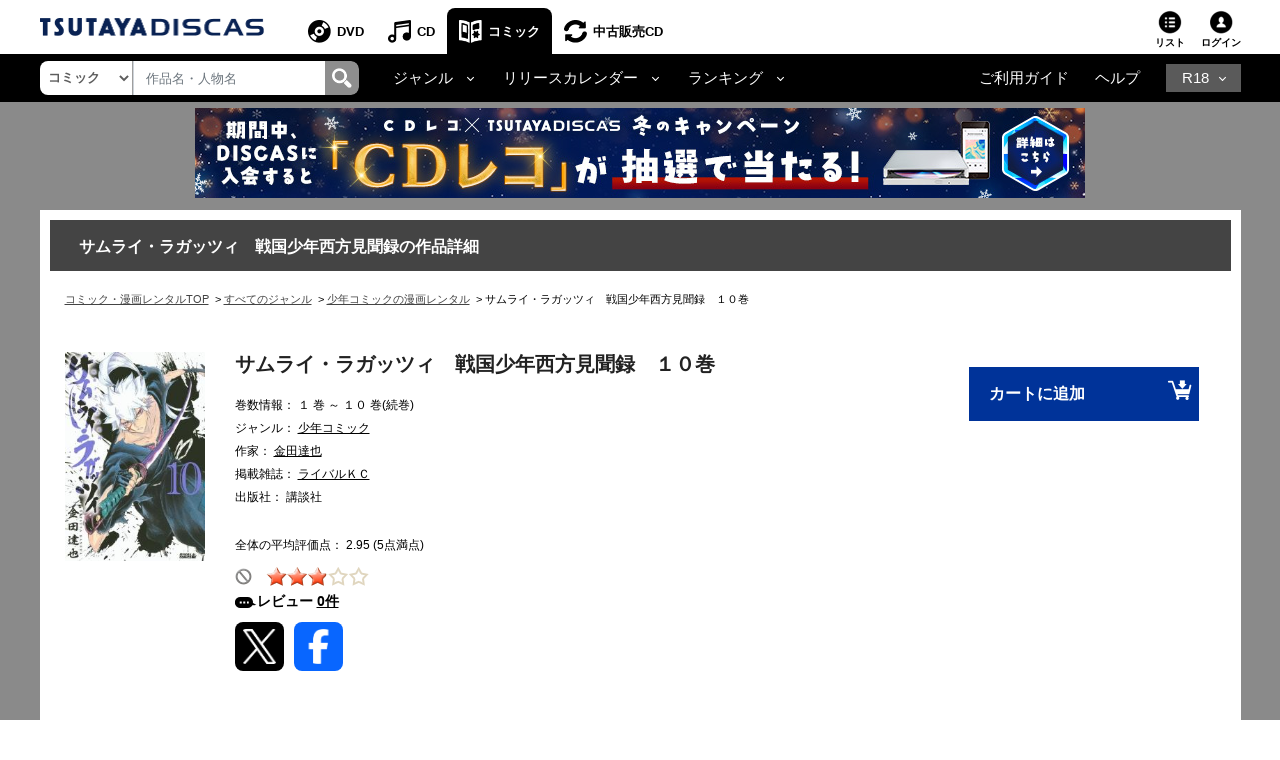

--- FILE ---
content_type: text/html;charset=Windows-31J
request_url: https://movie-tsutaya.tsite.jp/netdvd/comic/comicConf.do?id=9784063813319
body_size: 22403
content:


















<!DOCTYPE html PUBLIC "-//W3C//DTD XHTML 1.0 Transitional//EN" "http://www.w3.org/TR/xhtml1/DTD/xhtml1-transitional.dtd">
<html xmlns="http://www.w3.org/1999/xhtml" lang="ja" xml:lang="ja">
<head>
	<!-- webtru tag START-->
<script src="https://cmp.datasign.co/v2/db111e5a69/cmp.js" async></script>
<!-- webtru tag END-->

	







<!-- Google Tag Manager -->
<script>(function(w,d,s,l,i){w[l]=w[l]||[];w[l].push({'gtm.start':
new Date().getTime(),event:'gtm.js'});var f=d.getElementsByTagName(s)[0],
j=d.createElement(s),dl=l!='dataLayer'?'&l='+l:'';j.async=true;j.src=
'https://www.googletagmanager.com/gtm.js?id='+i+dl;f.parentNode.insertBefore(j,f);
})(window,document,'script','dataLayer','GTM-PBSGJZH');</script>
<!-- End Google Tag Manager -->

	<meta name="viewport" content="width=device-width"/>
	


<meta http-equiv="X-UA-Compatible" content="IE=edge"/>



<link rel="shortcut icon" href="/common/images/favicon.ico">
<link rel="apple-touch-icon" href="/common/images/homeicon.png">


	<meta http-equiv="pragma" content="no-cache" />
	<meta http-equiv="cache-control" content="no-cache" />
	<meta http-equiv="expires" content="0" />
	<meta http-equiv="Content-Type" content="text/html; charset=Windows-31J" />
	<meta http-equiv="Content-Style-Type" content="text/css" />
	<meta http-equiv="Content-Script-Type" content="text/javascript" />
	<meta http-equiv="Content-Language" content="ja" />
	
		
		
		<link rel="canonical" href="https://movie-tsutaya.tsite.jp/netdvd/comic/comicConf.do?id=9784063813319"/>
	
	
	
	
	
	
	
	
        <title>サムライ・ラガッツィ　戦国少年西方見聞録　１０巻 | 宅配コミックレンタルのTSUTAYA DISCAS</title>
    
	
	<meta name="Robots" content="index,follow" />
	<meta name="copyright" content="Copyright(C)2010 TSUTAYA-DISCAS Co.,Ltd. All rights reserved." />
	<meta name="Keywords" content="コミック,まんが,漫画,宅配コミック,レンタル,ツタヤ,tsutaya,discas,つたや,ツタヤディスカス,tsutaya discas" />
	
	
	
	
	
	
		
			<meta property="og:title" content="サムライ・ラガッツィ　戦国少年西方見聞録　１０巻"/>
            <meta name="twitter:title" content="サムライ・ラガッツィ　戦国少年西方見聞録　１０巻"/>
		
		<meta property="og:type" content="comic"/>
		<meta property="og:url"
		content="https://movie-tsutaya.tsite.jp/netdvd/comic/comicConf.do?id=9784063813319"/>
		
			
			
			<meta property="og:image" content="https://www.discas.net/img/comic_jacket/core/978/406/381/331/9784063813319_1MX.jpg"/>
            <meta name="twitter:image" content="https://www.discas.net/img/comic_jacket/core/978/406/381/331/9784063813319_1MX.jpg" />
		
		<meta property="fb:app_id" content="525148320835122"/>
		<meta property="og:site_name" content="ツタヤディスカス/TSUTAYA DISCAS - 宅配DVDレンタル"/>
		<meta property="og:locale" content="ja_JP"/>
		<meta name="twitter:card" value="summary"/>
	
	
		
		
	
	
	
	
	
	
	
	
	
	
	<meta name="Description" content="「サムライ・ラガッツィ　戦国少年西方見聞録」を楽しむならTSUTAYA DISCAS。ツタヤの宅配コミック・漫画レンタルサービスです。1冊99円（税込）～レンタルOK！ご自宅までお届け、月会費無料。レンタル期間は20泊21日。" />
	
	<meta name="author" content="TSUTAYA-DISCAS Co.,Ltd." />
	
		<script src="//ajax.googleapis.com/ajax/libs/jquery/1.11.0/jquery.min.js"></script>
		<script>window.jQuery || document.write('<script src="/cosmo_common/scripts/lib/jquery-1.11.0.min.js"><\/script>')</script>
		<script src="/js/cosmo_common/scripts/ua.js"></script>
		<script src="/js/cosmo_common/scripts/common.js"></script>
		<script src="/js/common/scripts/common.js"></script>
		<script type="text/javascript" src="//img.discas.net/js/dis_common/rating_disp_control.js"></script>
	
	<link rel="alternate" media="handheld" href="http://di.tsutaya.co.jp/mobile/top.do" />
	<script type="text/javascript" src="/js/common.js"></script>

	<meta name="viewport" content="width=device-width initial-scale=1.0,maximum-scale=1.0"/>
<link rel="stylesheet" href="/css/discas/css/font-awesome-5.14.0/css/all.min.css"/>
<link rel="stylesheet" href="https://www.discas.net/netdvd/css/discas/css/bootstrap-4.5.0.min.css"/>
<link rel="stylesheet" href="https://www.discas.net/netdvd/css/discas/css/common.css?20251905"/>

<script src="https://www.discas.net/netdvd/js/discas/js/dis_library/jquery-3.5.1.slim.min.js"></script>
<script src="https://www.discas.net/netdvd/js/discas/js/dis_library/jquery-3.4.1.js"></script>
<script src="https://www.discas.net/netdvd/js/discas/js/dis_library/popper-1.16.0.min.js"></script>
<script src="https://www.discas.net/netdvd/js/discas/js/dis_library/bootstrap-4.5.0.min.js"></script>

	<link rel="stylesheet" href="https://cdnjs.cloudflare.com/ajax/libs/slick-carousel/1.9.0/slick.min.css"/>
	<link rel="stylesheet" href="https://www.discas.net/netdvd/css/discas/css/comic/header.css"/>
	<link rel="stylesheet" href="https://www.discas.net/netdvd/css/discas/css/comic/detail.css?20251009" charset="utf-8"/>
	<link rel="stylesheet" href="https://www.discas.net/netdvd/css/discas/css/comic/detail_new.css?20220315" charset="utf-8"/>
	<link rel="stylesheet" href="https://www.discas.net/netdvd/css/discas/css/social_share.css?20251009" type="text/css"/>
	<link rel="stylesheet" href="https://www.discas.net/netdvd/css/discas/css/slide/slide_product_mobile.css?20210825"/>
	<link rel="stylesheet" href="https://www.discas.net/netdvd/css/discas/css/slide/slide_product_recommend_comic.css?20250326"/>
	

	
	<!--DTM code-->
	<script src="//assets.adobedtm.com/40defd2cdf45659cd32357d7ba8e987a7d4d2e3b/satelliteLib-c114bcfc19b0893b7aa2dca01e914c7aa01598d0.js"></script>
	<!--/DTM code-->

	

	<!-- js for rating SP-->
	<script src="https://www.discas.net/netdvd/js/discas/js/mobile.js"></script>
	<script src="https://www.discas.net/netdvd/js/discas/js/jquery.rateit.min.js"></script>
	<script src="https://www.discas.net/netdvd/js/discas/js/comic/rating.js"></script>
	<script src="https://www.discas.net/netdvd/js/discas/js/mobile-rateit-new.js"></script>
	<!-- rToaster -->
		<script type="text/javascript">
		  var rt_data = {
		    user_id: "",
	    	// 閲覧情報の学習
	    	track_item_code: "0700179695",
	    	// カテゴリフィルタ
	    	recommend_category: [
				"少年コミック",
				"講談社少年",
				"未分類",
				"旧作",
				""
			]
		  };
		</script>
		<script type="text/javascript">!function(r,t,j,s){(j=r.createElement(t)).type="text/javascript",
			j.async=!0,j.charset="utf-8",j.src="//js.rtoaster.jp/RTA-274f-3a8fc2e5c4b9/rt.js",
			(s=r.getElementsByTagName(t)[0]).parentNode.insertBefore(j,s)
			}(document,"script")</script>
</head>




	
	




















    
    

    
    

    
    

    
    

    
    

    
    

    
    

    
    
    
    
    
    
    
    
    
    
    
    
    
    
    
    
    
    
    
    
    
    
    

    
    
    

    
    
        
        
        
    


    
    
    
    
    
    
    
       
    
    
    
    
    
    
    
    
    
    
      
    
    
    
    
    
    
    
    
	
	
    
	
	
	
	
    
    
    
    
    
    
    
    
    
    
    
    
    
    
    
    
    
    
    
    
    
    
    
    
    
    
    

    
    

    
    

    
    


    
    

    
    
    
    
    
    

    
    
    
    

    
    
    
    
    
    
    

    
    
    
    
    
    
    
    

    
    
    
    
    
    
    
    

        
    

    
    

    
    
    


    
    
    
    
    
    
    
    
    
    
    
    
    
    
    
    


    
    
    
    

    
    
    
    
    
    
    

    
    

    
    

    
    

    
    

    
    

    
    

    
    

    
    

    
    
    

    


<body>
	<!-- Google Tag Manager (noscript) -->
<noscript><iframe src="https://www.googletagmanager.com/ns.html?id=GTM-PBSGJZH"
height="0" width="0" style="display:none;visibility:hidden"></iframe></noscript>
<!-- End Google Tag Manager (noscript) -->
	<div class="layout-body">
		
		




 <input type="hidden" name="isUseNewDheader" value="true" />
 <input type="hidden" name="isAlliance" value="false" />
 
 
 	






















<script type="text/javascript">
	var objGA4CdTrailer = {event:'header_reusecd_reusecd'};
	var objGA4AdlTrailer = {event:'header_reusecd_reuser18'};
</script>


<link rel="stylesheet" href="https://www.discas.net/netdvd/css/reuse/style_07.css?20240904" type="text/css" />
<link rel="stylesheet" href="https://www.discas.net/netdvd/css/reuse/style_09.css" type="text/css" />


<!-- CSS for ALert sizeWishlistItems -->
<link rel="stylesheet" href="https://www.discas.net/netdvd/css/discas/css/alert_wishlist.css?20250924">

<link rel="stylesheet" charset="utf8" href="/css/discas/css/slick-1.5.9/slick-theme.min.css" type="text/css">
<link rel="stylesheet" charset="utf8" href="/css/discas/css/slick-1.5.9/slick.min.css" type="text/css">

<link rel="apple-touch-icon-precomposed" href="https://www.discas.net/apple-touch-icon-precomposed.png"/>

<!-- Css for header new -->
<link rel="stylesheet" href="https://www.discas.net/netdvd/css/discas/css/top/header_new.css?20251119" type="text/css">
<noscript>
	<div class="c_noscript">
		<div class="c_inner">このサイトはjavascriptを使用しています。javascriptをOnにしてサイトをご覧いただくようにお願いいたします。</div>
	</div>
</noscript>
<header class="td-header normal">
	<section id="headerNavbar1" data-navid="tsutaya" data-siteid="movie" data-internal="1" data-hide-adult="1" data-collapsed="0" class="dropdown dropdown-hover-mobile header-user_tnav wrsp-wrap">
		<!-- Remove servicer menu in header top left SP view -->
	</section>
	
		<div class="td-header_inner_wrapper">
			<div class="td-header_inner">
				
					<!-- Logo-->
					
						
							<p class="logo">
								<a href="https://movie-tsutaya.tsite.jp/netdvd/dvd/top.do"><img src="/images/discas/header-footer/logo-discas.png" alt="TSUTAYA DISCAS ロゴ"></a>
							</p>
						
					
				
				<!-- Bootstrap Collapse - PC-->
					
						













	<nav class="td-header_nav">
		<ul>
			<li class="--dvd">
				<a href="https://movie-tsutaya.tsite.jp/netdvd/dvd/top.do" title="DVD・ブルーレイ">DVD</a>
			</li>
			<li class="--cd">
				<a href="https://movie-tsutaya.tsite.jp/netdvd/cd/top.do" title="CD">CD</a>
			</li>
			<li class="--comic --current
">
				<a href="https://movie-tsutaya.tsite.jp/netdvd/topComic.do" class="header-menu-item" title="コミック">コミック</a>
			</li>        
			<li class="--reuse">
				<a href="https://movie-tsutaya.tsite.jp/netdvd/reuseCd/topCd.do" title="中古販売CD" onclick="executeEventOnlyGATag(objGA4CdTrailer)">中古販売CD</a>
			</li>
			<!-- Make the same logic show R18 icon from PC view to SP view --> 
			
				<li class="--other">
					<a href="http://movie.tsutaya-adult.com/netdvd/adl/top.do" title="R18">R18</a>
				</li>
			
		</ul>
	</nav>


					
				<div class="td-header_helper">
					<ul>
						
							<li class="--list">
							
								
									<a href="https://movie-tsutaya.tsite.jp/netdvd/comic/rentalCart.do">リスト<i id="alertWishlistIcon" class="fa fa-exclamation" style="color:red; display:none;" aria-hidden="true"></i></a>
								
							
							</li>
						
					
						
						<li class="--login">
							
















	
			<div class="td-header_helper_login">
				<a class="js-toggle">ログイン</a>
				<div class="td-header_helper_inner --login js-toggle-box">
					<form name="GoodsTopForm" method="post" action="https://www.discas.net/netdvd/smtN.do?pT=0&sc_int=movie_cmc_header_login&amp;pT=0" style="margin-bottom: 0px;" id="topLoginLink">
						<input type="hidden"  name="headerLogin" value="1" />
						<input type="hidden"  name="prevLoginUrl" value="/comic/comicConf.do" />
						<input type="hidden"  name="prevLoginParam" value="id=9784063813319" />
					</form>
					<ul class="td-header_helper_login-btn">
						<li class="--regist">
							
								<a href="https://www.discas.net/netdvd/entrance/campaign257.html">会員登録</a>
							
						</li>
						<li class="--login"><a href="javascript:void(0);" onclick="document.getElementById('topLoginLink').submit();">ログイン</a></li>
					</ul>
					
<link rel="stylesheet" href="https://www.discas.net/netdvd/css/discas/css/app_download/app_download.css"/>

				</div>
			</div>
	

						</li>
					</ul>
				</div>
			</div>
		</div>
		<!-- Comment user popup default -->
	
	<div class="td-header_bottom_wrapper">
		<div class="td-header_bottom">
			
				
					
						

















<script>
	// Get element (using querySelector to get both IDs)
	function getSearchBoxElement() {
		return document.getElementById('search-box') || document.getElementById('search-box-sp');
	}
	
	// Function to change ID based on screen size
	function updateSearchBoxId() {
		 const ele = getSearchBoxElement();
		 
		 if (!ele) {
			return; // Check if element exists
		 }
		 
		 if (window.innerWidth >= 992) {
			// PC View: change to id="search-box"
			if (ele.id !== 'search-box') {
				ele.id = 'search-box';
			}
		 } else {
			// SP View: change to id="search-box-sp"
			if (ele.id !== 'search-box-sp') {
				ele.id = 'search-box-sp';
			}
		 }
	}
	
	// Wait for DOM to be fully loaded before running
	if (document.readyState === 'loading') {
		document.addEventListener('DOMContentLoaded', updateSearchBoxId);
	} else {
		// DOM already loaded
		updateSearchBoxId();
	}
	
	// Run when window is resized
	window.addEventListener('resize', updateSearchBoxId);
</script>
<div class="td-header_search">
	<select id="dropdown-types" class="form-control float-left">
		
			<option value="goodsdvd" >DVD</option>
			<option value="goodscd" >CD</option>
			<option value="goodscmc" selected
>コミック</option>
			<option value="goodsreusecd" >中古販売CD</option>
		
	</select>
	<div class="td-header_search_box">
		<input type="text" class="form-control my-0 py-1" value="" name="k" id="search-box" onkeydown="if(event.keyCode == 13){searchKeyWordDo();}" placeholder="作品名・人物名">
		<div class="input-group-append">
			<a style="text-decoration: none; cursor: pointer;" class="link-search-header" onclick="searchKeyWordDo();">
				<span class="icon_search"><img src="/images/discas/header-footer/icon-search.png" alt="検索"/></span>
			</a>
		</div>
	</div>
</div>

					
					













<script type="text/javascript">
	var objGA4Trailer = {event:'header_reusecd_reuser18'};
</script>
<div class="td-header_bottom_nav">
	<!-- Collapse -->
		<ul>
			
			 

			
			 

			
			 

			
			 

			
			 


			
			
				<li class="nav-item dropdown">
					<a id="navbarDropdownMenuLinkGenreComic" href="#" role="button" data-toggle="dropdown" aria-haspopup="true" aria-expanded="false" data-target='{"classDropdownMenu":"dropdown-toggle-1","classMenu":"dropdown-menu-1"}' class="js-toggle">ジャンル</a>
					<div aria-labelledby="navbarDropdownMenuLinkGenreComic" class="td-header_dropdown --genre js-toggle-box">
 					<button class="td-header_close js-toggle-close"><img src="/images/discas/images/common/btn-close.png" alt="Image"></button>
						<div class="td-header_dropdown_column">
							<ul>
								<li><a href="https://movie-tsutaya.tsite.jp/netdvd/comic/searchComic.do?g=01%2B%25E3%2582%25AD%25E3%2583%2583%25E3%2582%25BA%25E3%2582%25B3%25E3%2583%259F%25E3%2583%2583%25E3%2582%25AF">キッズコミック</a></li>
								<li><a href="https://movie-tsutaya.tsite.jp/netdvd/comic/searchComic.do?g=11%2B%25E5%25B0%2591%25E5%25A5%25B3%25E3%2582%25B3%25E3%2583%259F%25E3%2583%2583%25E3%2582%25AF" title="少女コミック">少女コミック</a></li>
								<li>
									<a href="https://movie-tsutaya.tsite.jp/netdvd/comic/searchComic.do?g=15%2B%25E3%2583%25AC%25E3%2583%2587%25E3%2582%25A3%25E3%2583%25BC%25E3%2582%25B9%25E3%2582%25B3%25E3%2583%259F%25E3%2583%2583%25E3%2582%25AF" title="レディースコミック">レディースコミック</a>
								</li>
								<li>
									<a href="https://movie-tsutaya.tsite.jp/netdvd/comic/searchComic.do?g=17%2B%25E3%2583%259C%25E3%2583%25BC%25E3%2582%25A4%25E3%2582%25BA%25E3%2583%25A9%25E3%2583%2596%25E3%2582%25B3%25E3%2583%259F%25E3%2583%2583%25E3%2582%25AF" title="ボーイズラブコミック">ボーイズラブコミック</a>
								</li>
								<li>
									<a href="https://movie-tsutaya.tsite.jp/netdvd/comic/searchComic.do?g=21%2B%25E5%25B0%2591%25E5%25B9%25B4%25E3%2582%25B3%25E3%2583%259F%25E3%2583%2583%25E3%2582%25AF" title="少年コミック">少年コミック</a>
								</li>
								<li>
									<a href="https://movie-tsutaya.tsite.jp/netdvd/comic/searchComic.do?g=25%2B%25E9%259D%2592%25E5%25B9%25B4%25E3%2582%25B3%25E3%2583%259F%25E3%2583%2583%25E3%2582%25AF" title="青年コミック">青年コミック</a>
								</li>
								<li>
									<a href="https://movie-tsutaya.tsite.jp/netdvd/comic/searchComic.do?g=35%2B%25E3%2582%25B5%25E3%2583%2596%25E3%2582%25AB%25E3%2583%25AB%25E3%2582%25B3%25E3%2583%259F%25E3%2583%2583%25E3%2582%25AF" title="サブカルコミック">サブカルコミック</a>
								</li>
								<li>
									<a href="https://movie-tsutaya.tsite.jp/netdvd/comic/searchComic.do?g=42%2B%25E3%2582%25B3%25E3%2583%259F%25E3%2583%2583%25E3%2582%25AF%25E3%2582%25A8%25E3%2583%2583%25E3%2582%25BB%25E3%2582%25A4" title="コミックエッセイ">コミックエッセイ</a>
								</li>
								<li>
									<a href="https://movie-tsutaya.tsite.jp/netdvd/comic/searchComic.do?g=44%2B%25E3%2582%25AF%25E3%2583%25A9%25E3%2582%25B7%25E3%2583%2583%25E3%2582%25AF%25E3%2582%25B3%25E3%2583%259F%25E3%2583%2583%25E3%2582%25AF" title="クラシックコミック">クラシックコミック</a>
								</li>
								<li>
									<a href="https://movie-tsutaya.tsite.jp/netdvd/comic/searchComic.do?g=99%2B%25E3%2581%259D%25E3%2581%25AE%25E4%25BB%2596" title="その他">その他</a>
								</li>
							</ul>
							<ul>
								<li>
									<a href="https://movie-tsutaya.tsite.jp/netdvd/comic/searchComic.do?g=81%2B%25E7%2595%25B0%25E4%25B8%2596%25E7%2595%258C%25EF%25BC%2588%25E7%2594%25B7%25E6%2580%25A7%25EF%25BC%2589" title="異世界（男性）">異世界（男性）</a>
								</li>
								<li>
									<a href="https://movie-tsutaya.tsite.jp/netdvd/comic/searchComic.do?g=83%2B%25E7%2595%25B0%25E4%25B8%2596%25E7%2595%258C%25EF%25BC%2588%25E5%25A5%25B3%25E6%2580%25A7%25EF%25BC%2589" title="異世界（女性）">異世界（女性）</a>
								</li>
								<li>
									<a href="https://movie-tsutaya.tsite.jp/netdvd/comic/searchComic.do?g=55%2B%25E5%259B%259B%25E3%2582%25B3%25E3%2583%259E%25E3%2582%25B3%25E3%2583%259F%25E3%2583%2583%25E3%2582%25AF" title="四コマコミック">四コマコミック</a>
								</li>
								<li>
									<a href="https://movie-tsutaya.tsite.jp/netdvd/comic/searchComic.do?g=65%2B%25E3%2582%25B2%25E3%2583%25BC%25E3%2583%25A0%25E3%2582%25B3%25E3%2583%259F%25E3%2583%2583%25E3%2582%25AF" title="ゲームコミック">ゲームコミック</a>
								</li>
								<li>
									<a href="https://movie-tsutaya.tsite.jp/netdvd/comic/searchComic.do?g=71%2B%25E6%2584%259B%25E8%2594%25B5%25E7%2589%2588%25E3%2583%25BB%25E5%25AE%258C%25E5%2585%25A8%25E7%2589%2588" title="愛蔵版・完全版">愛蔵版・完全版</a>
								</li>
								<li><a href="https://movie-tsutaya.tsite.jp/netdvd/comic/searchComic.do?g=75%2B%25E3%2582%25A4%25E3%2583%25A9%25E3%2582%25B9%25E3%2583%2588%25E9%259B%2586%25E3%2583%25BB%25E7%2594%25BB%25E9%259B%2586" title="イラスト集・画集">イラスト集・画集</a></li>
								<li><a href="https://movie-tsutaya.tsite.jp/netdvd/comic/searchComic.do?g=80%2B%25E3%2582%25A2%25E3%2583%258B%25E3%2583%25A1%25E9%2596%25A2%25E9%2580%25A3" title="アニメ関連">アニメ関連</a></li>
								<li><a href="https://movie-tsutaya.tsite.jp/netdvd/comic/searchComic.do?g=85%2B%25E3%2582%25B3%25E3%2583%259F%25E3%2583%2583%25E3%2582%25AF%25E6%2596%2587%25E5%25BA%25AB" title="コミック文庫">コミック文庫</a></li>
								<li><a href="https://movie-tsutaya.tsite.jp/netdvd/comic/searchComic.do?g=91%2B%25E5%25BB%2589%25E4%25BE%25A1%25E7%2589%2588" title="廉価版">廉価版</a></li>
							</ul>
 						</div>
					</div>
				</li>
				<li class="nav-item dropdown">
					<a id="navbarDropdownMenuLinkRelease" href="#" role="button" data-toggle="dropdown" aria-haspopup="true" aria-expanded="false" data-target='{"classDropdownMenu":"dropdown-toggle-2","classMenu":"dropdown-menu-2"}' class="js-toggle"">リリースカレンダー</a>
					<div aria-labelledby="navbarDropdownMenuLinkRelease" class="td-header_dropdown js-toggle-box">
 					<button class="td-header_close js-toggle-close"><img src="/images/discas/images/common/btn-close.png" alt="Image"></button>
						<ul>
							












	
<li><a href="https://www.discas.net/components/comic-rental/releaseCalendar2511.html?sc_int=movie_cmc_header_calendar_area_top" title="2025&#24180;11&#26376;&#12522;&#12522;&#12540;&#12473;&#12459;&#12524;&#12531;&#12480;&#12540;">2025&#24180;11&#26376;&#12522;&#12522;&#12540;&#12473;&#12459;&#12524;&#12531;&#12480;&#12540;</a></li><li><a href="https://www.discas.net/components/comic-rental/releaseCalendar2512.html?sc_int=movie_cmc_header_calendar_area_middle" title="2025&#24180;12&#26376;&#12522;&#12522;&#12540;&#12473;&#12459;&#12524;&#12531;&#12480;&#12540;">2025&#24180;12&#26376;&#12522;&#12522;&#12540;&#12473;&#12459;&#12524;&#12531;&#12480;&#12540;</a></li><li><a href="https://www.discas.net/components/comic-rental/releaseCalendar2601.html" title="2026&#24180;1&#26376;&#12522;&#12522;&#12540;&#12473;&#12459;&#12524;&#12531;&#12480;&#12540;">2026&#24180;1&#26376;&#12522;&#12522;&#12540;&#12473;&#12459;&#12524;&#12531;&#12480;&#12540;</a></li>
 						</ul>
					</div>
				</li>
				<li class="nav-item dropdown">
					<a id="navbarDropdownMenuLinkRanking" href="#" role="button" data-toggle="dropdown" aria-haspopup="true" aria-expanded="false" data-target='{"classDropdownMenu":"dropdown-toggle-3","classMenu":"dropdown-menu-3"}' class="js-toggle"">ランキング</a>
					<div aria-labelledby="navbarDropdownMenuLinkRanking" class="td-header_dropdown js-toggle-box ">
 					<button class="td-header_close js-toggle-close"><img src="/images/discas/images/common/btn-close.png" alt="Image"></button>
						<ul>
							<li><a href="https://movie-tsutaya.tsite.jp/netdvd/comic/comicRanking.do?page=1&rankID=1" title="">週間総合ランキング</a></li>
							<li><a href="https://movie-tsutaya.tsite.jp/netdvd/comic/comicRanking.do?page=1&rankID=2" title="">月間総合ランキング</a></li>
							<li><a href="https://movie-tsutaya.tsite.jp/netdvd/comic/comicRanking.do?page=1&rankID=3&genreID=21" title="">ジャンル別ランキング</a></li>
						</ul>
					</div>
				</li>
			 

			
			 

			
			
		</ul>
</div>
<div class="td-header_bottom_helper nav-link">		
		<ul>
			<li class="guide">
				
					
						<a href="https://www.discas.net/netdvd/dcp/guide/top.html?pT=0">ご利用ガイド</a>
					
				
			</li>
			<li class="help">
				<a href="https://ssl.help.tsite.jp/?site_domain=qa-discas">ヘルプ</a>
			</li>
			
			
				<li class="--other">
					<a id="navbarDropdownMenuLinkR18" class="js-toggle" href="#" role="button" data-toggle="dropdown" aria-haspopup="true" aria-expanded="false" data-target='{"classDropdownMenu":"dropdown-toggle-r18","classMenu":"dropdown-menu-r18"}'>R18</a>
					<div aria-labelledby="navbarDropdownMenuLinkR18" class="td-header_dropdown --r18 js-toggle-box">
					<button class="td-header_close js-toggle-close"><img src="/images/discas/images/common/btn-close.png" alt="Image"></button>
					<ul>
						<li>
							
								<a href="https://movie.tsutaya-adult.com/netdvd/adl/top.do" title="R18 宅配レンタル">R18 宅配レンタル</a>
							
						</li>
						<li>
							
								<a href="https://a.discastv.jp/">R18 動画配信</a>
							
						</li>
						<li>
							<a href="https://movie.tsutaya-adult.com/netdvd/reuseAdl/topAdl.do" title="R18 中古販売" onclick="executeEventOnlyGATag(objGA4Trailer)">R18 中古販売</a>
						</li>
						<li>
							
								<a class="head_search-menu_content-btn" href="https://www.discas.net/components/entrance/adult_planlist/?sc_int=adult_header_nav_plan&pT=1">
									<img src="https://movie-tsutaya.tsite.jp/images/discas/images/common/logo_adult_new_ttv.svg?20251120" alt="TSUTAYA R18"><span>新規登録はこちら</span>
								</a>
							
						</li>
					</ul>
					</div>
				</li>
			
		</ul>
</div>

				
			
		</div>
		
			<script type="text/javascript">
				$(document).ready(function() {
					$(".layout-body .banner-mobile img").click(function() {
						executeBannerGATag(this.getAttribute("alt") || "");
					});
				});
			</script>
			<div class="banner-mobile">
				
























































    
    
    












	
	
	
	
	
	
	
	
	
	
	
	
	
	

	
	
	
	
	
	
	
	
	
	
    
        
    
	
	
	
	

	
	
	
	

	
	
	
	
	











	

	
	
	
	

	
		
		
		
		
		
		
		
		
		
		
			
		

		
			
		

		
		
		
		
										
		
			
				<a href="https://www.discas.net/netdvd/redirectAdv.do?id=11177&adPlace=obi.cmc.guest&amp;pT=0" target="_self"><!-- PC用 -->
<a href="https://movie-tsutaya.tsite.jp/components/dcp/feature/cdreco_cp/?sc_int=movie_dis_obi_cdreco_cp">
<img src="//img.discas.net/library/dis/img/bnr1895/890_90.jpg" alt="TSUTAYA DISCAS CDレコ プレゼントキャンペーン">
</a>
<!-- /PC用 --><br /></a>
			
			

		
	
	
	
	
	











			</div>
		
	</div>
	<!-- [154013] Alert -->
	<div id="alertHeaderWishlistPopup" style="display: none;" class="add-control">
		<div class="action-close">
			<label class="l-closeBtn" onclick="closeAlert();">×</label>
			<div class="l-alartArea">
				<div class="l-alartContents">
					
					<div class="el-text">
						<p>定額リストに2作品以上の登録がないと発送されません。<br class="dp_sp">借りたい作品をリストに追加しましょう。</p>
					</div>
					
				</div>
			</div><!--/l-alartArea-->
		</div>
	</div>
	
	<!--保有クーポンアラート-->
	

	<script type="text/javascript">
	$(document).ready(function(){
		var alertBlockHeader = document.getElementById('alertHeaderWishlistPopup');
		var alertBlockBodyWishlist = document.getElementById('alertBodyWishPopup');
		var alertIcon = document.getElementById('alertWishlistIcon');
		
		
		openCouponAlert();
	});
	</script>

	<script type="text/javascript">
		var contextPathVar = '/netdvd';
		var comicUrlVar = 'http://movie-tsutaya.tsite.jp/netdvd/comic/searchComic.do?k=';
		var serverNameVar = 'www.discas.net';
	</script>
	<script src="https://www.discas.net/netdvd/js/discas/js/dis_common/header_common.js?20251104"></script>
	
	<script type="text/javascript" src="//img.discas.net/js/tags/aa_tag/aa_addListEvent.js?20220214"></script>
</header>


	<script type="text/javascript">
		$(document).ready(function() {
			$(".layout-body .banner-detail img").click(function() {
				executeBannerGATag(this.getAttribute("alt") || "");
			});
		});
	</script>
	<div class="banner-detail">
		<div class="container text-center container-banner">
			
























































    
    
    












	
	
	
	
	
	
	
	
	
	
	
	
	
	

	
	
	
	
	
	
	
	
	
	
    
        
    
	
	
	
	

	
	
	
	

	
	
	
	
	











	

	
	
	
	

	
		
		
		
		
		
		
		
		
		
		
			
		

		
			
		

		
		
		
		
										
		
			
				<a href="https://www.discas.net/netdvd/redirectAdv.do?id=11177&adPlace=obi.cmc.guest&amp;pT=0" target="_self"><!-- PC用 -->
<a href="https://movie-tsutaya.tsite.jp/components/dcp/feature/cdreco_cp/?sc_int=movie_dis_obi_cdreco_cp">
<img src="//img.discas.net/library/dis/img/bnr1895/890_90.jpg" alt="TSUTAYA DISCAS CDレコ プレゼントキャンペーン">
</a>
<!-- /PC用 --><br /></a>
			
			

		
	
	
	
	
	











		</div>
	</div>


	<div style="clear: both" class="clearBoth"></div>

<input type="hidden" name="at" value="20260106164551000" />
<form name="AjaxGoodsInfoParam" style="display:none">
	<input type="hidden" name="shopCode" value="0101" />
	<input type="hidden" name="contextPath" value="/netdvd" />
	<input type="hidden" name="imgRoot" value="/library/dis/img" />
	<input type="hidden" name="authStatus" value="0" />
	<input type="hidden" name="popupEnable" value="1" />
	<input type="hidden" name="popupEnableCookie" value="1" />
	<input type="hidden" name="waitTime1" value="1000" />
	<input type="hidden" name="waitTime2" value="1000" />
</form>

<input type="hidden" name="loginToken" id="loginToken" value="">
<input type="hidden" name="tsutayaPremimum" id="tsutayaPremimum" value="">



<script src="https://www.discas.net/netdvd/js/discas/js/main.js"></script>
<script src="https://www.discas.net/netdvd/js/discas/js/mod_discas_tpl.js?20220909"></script>
<script src="https://www.discas.net/netdvd/js/discas/js/mod_discas_tpl_sp_add2.js?20221125"></script>
<script charset="utf-8" src="https://www.discas.net/netdvd/js/discas/js/hammer.min.js"></script>
<script src="https://www.discas.net/netdvd/js/discas/js/sp.js?20250404" charset="utf-8"></script>
<script src="https://www.discas.net/netdvd/js/discas/js/header_nav2.js"></script>
<script type="text/javascript" src="https://www.discas.net/netdvd/js/discas/js/menu.js?20250404" charset="utf-8"></script>


	<script type="text/javascript" src="https://www.discas.net/netdvd/js/discas/js/dvd_top_page.js" charset="utf-8"></script>
	<script type="text/javascript">$('.header-list').attr('title', 'リストを表示する');</script>


<script language="javascript" type="text/javascript" src="//img.discas.net/js/dis_library/dojo.js"></script>
<script language="javascript" type="text/javascript" src="//img.discas.net/js/dis_library/dojo/io/script.js"></script>
<script type="text/javascript" src="https://www.discas.net/netdvd/js/discas/js/dis_common/executeGA4.js?20241021" charset="utf-8"></script>
<script src="https://www.discas.net/netdvd/js/discas/js/popover_login.js?20240430"></script>
<script src="https://www.discas.net/netdvd/js/discas/js/top/header_new.js?20251117_1" defer></script>


		<div style="clear: both" class="clearBoth"></div>
		<div id="comic_detail">
			<section id="container-comic-detail">
				<div class="main-container">
					<!-- body -->
					
















<script type="text/javascript">
	function checkForm()
	{
		return ProhibitClick2();
	}
	

</script>




















    
    
    

























<input type="hidden" name="error" value="">






<p class="comic-detail-the-first-title">サムライ・ラガッツィ　戦国少年西方見聞録の作品詳細</p>



























			
			
			
			
				
					
					
					
				
			

<style type="text/css">
.cosmo_comic-breadcum {
	word-break: break-all;
	overflow: auto;
	color: #000;
	margin: 0;
	padding: 0;
	list-style: none;
	font-size: 11px;
	margin-top: 20px;
	line-height: 1.5;
	margin-left: 15px;
}
.cosmo_comic-breadcum::-webkit-scrollbar {
  display: none;
}

.cosmo_comic-breadcum li {
	display: inline;
	margin-right: 3px;
}

.cosmo_comic-breadcum li a {
	color: #444;
	text-decoration: underline;
}

ol.cosmo_comic-breadcum li:before {
	content: " > ";
}

ol.cosmo_comic-breadcum li.home:before {
	content: "";
}


	.cosmo_comic-breadcum {
		margin-bottom: 15px;
	}

</style>

<ol class="cosmo_comic-breadcum cosmo_comic-breadcum-sp">
	
			<li class="home">
				
					<a href="https://movie-tsutaya.tsite.jp/netdvd/topComic.do" >コミック・漫画レンタルTOP</a>
				
			</li>
		
			<li class="">
				
					<a href="https://movie-tsutaya.tsite.jp/netdvd/comic/searchComic.do" >すべてのジャンル</a>
				
			</li>
		
			<li class="">
				
					<a href="https://movie-tsutaya.tsite.jp/netdvd/comic/searchComic.do?g=21%2B%25E5%25B0%2591%25E5%25B9%25B4%25E3%2582%25B3%25E3%2583%259F%25E3%2583%2583%25E3%2582%25AF" >少年コミックの漫画レンタル</a>
				
			</li>
		
			<li class="">
				
					サムライ・ラガッツィ　戦国少年西方見聞録　１０巻 
				
			</li>
		
<!-- /cosmo_comic-breadcum --></ol>





<div id="product-item">
	
	

	<h1 class="title">サムライ・ラガッツィ　戦国少年西方見聞録　１０巻</h1>
	<div class="row product-content">
		<div class="col-xs-12 col-sm-12 col-md-12 col-lg-9 left-content">
			<div class="img-product">
			
				
				
				
				
				
				

				<img src="//img.discas.net/img/comic_jacket/core/978/406/381/331/9784063813319_1L.jpg" alt="サムライ・ラガッツィ　戦国少年西方見聞録　１０巻">
			
			</div>
			<div class="information item-body">
				<h1 class="comic-detail-title">サムライ・ラガッツィ　戦国少年西方見聞録　１０巻</h1>
				

				<div class="icon-new">
					
						
					
				</div>
				<div class="detail-text">
					
					
					
					
					
					
					
					
					
					<div class="sub-detail-text">
						<h2 class="comic-detail-detail-information">
							巻数情報：
						</h2>
						<p class="comic-detail-info">
							
								
									１
									巻 ～
									１０
									
										
											
											巻(続巻)
											
									
								
							
						</p>
					</div>	
					

					
					<div class="sub-detail-text">
						<h2 class="comic-detail-detail-information">ジャンル：</h2>
						<p class="comic-detail-info">
							
								
								
								<a href="https://movie-tsutaya.tsite.jp/netdvd/comic/searchComic.do?l=&pl=&t=1&af=&g=21%2B%25E5%25B0%2591%25E5%25B9%25B4%25E3%2582%25B3%25E3%2583%259F%25E3%2583%2583%25E3%2582%25AF" class="change-color">
									少年コミック
								</a>
							
						</p>
					</div>
					

					
					<div class="sub-detail-text">
						<h2 class="comic-detail-detail-information">作家：</h2>
						<p class="comic-detail-info">
							
								
								
									
									
									
									
										<a href="https://movie-tsutaya.tsite.jp/netdvd/comic/searchComic.do?l=&pl=&t=1&af=&a=%25E9%2587%2591%25E7%2594%25B0%25E9%2581%2594%25E4%25B9%259F">金田達也</a>
								
								
							
						</p>
					</div>
					

					
					<div class="sub-detail-text">
						<h2 class="comic-detail-detail-information">掲載雑誌：</h2>
						<p class="comic-detail-info">
							
								
								
								<a href="https://movie-tsutaya.tsite.jp/netdvd/comic/searchComic.do?l=&pl=&t=1&af=&p=61&g=21%2B%25E5%25B0%2591%25E5%25B9%25B4%25E3%2582%25B3%25E3%2583%259F%25E3%2583%2583%25E3%2582%25AF&sn=%25E3%2583%25A9%25E3%2582%25A4%25E3%2583%2590%25E3%2583%25AB%25EF%25BC%25AB%25EF%25BC%25A3">
									ライバルＫＣ
								</a>
							
						</p>
					</div>
					

					
					<div class="sub-detail-text">
						<h2 class="comic-detail-detail-information">出版社：</h2>
						<p class="comic-detail-info">
							
								講談社
							
						</p>
					</div>
					

					<div class="rating">
						
						
						
						
						
						
						
						
						
						



















    <script language="javascript" type="text/javascript" src="https://www.discas.net/netdvd/js/dis_library/dojo.js"></script>
    <script language="javascript" type="text/javascript" src="https://www.discas.net/netdvd/js/dis_library/dojo/io/script.js"></script>
    
    
    
        
    
    
    <input type="hidden" name="at" value="20260106164551000" />



	
	
		
		
		
		
		
			

			
				<p id="rating-summary">
					<span class="p-text-web">全体の平均評価点：&nbsp;<script type="text/javascript">writeTag(createRatingAvgTag('img0700179695_avg','295'));</script> </span>(5点満点)			
				</p>
				<!--もともと<p>があった場所を<div～>に変更しました-->
				<div style="display:inline-block;vertical-align:middle;">
					
					
					
					
					
						
					
					
					
						
						
						
							
						
						
						
						
						
							
						
						
						
							
							
								<script type="text/javascript">
									
									writeTag(createInterestTag_cosmo(
										'interest0700179695_01',
										'0700179695',
										'0',
										'true',
										'/library/dis/img/ic_forbid_off.png',
										'/library/dis/img/ic_forbid_on.png',
										'/netdvd/smtN.do?comic=1&pT=2',
										'/netdvd/webapi/rating/registRating'
									));
									
								</script>
							
							<span class="c_rating_l-img">
								<noscript>
									<img src='//img.discas.net/library/dis/img/ic_evaluation_type_b25.png' />
								</noscript>
								<script>
									
										$(document).ready(function(){
											createRatingTagMb('/library/dis/img/ic_evaluation_type_b25.png', 'img0700179695_0', '0700179695', '', '/netdvd/smtN.do?comic=1&pT=2', '/netdvd/webapi/rating/registRating');
										});	
										imgTag('/library/dis/img/ic_evaluation_type_b25.png', 'img0700179695_0', '0700179695', '', '/netdvd/smtN.do?comic=1&pT=2', '/netdvd/webapi/rating/registRating');
									
								</script>
							</span>
						<!--<script type="text/javascript">writeTag(createRatingAvgTag('img0700179695_avg','295'));</script>点-->
						
						
						
					
					
				</div><!--もともと</p>があった場所-->
				
			
			
		
	


					</div>
					<p class="text-review"><span class="icon-review"> </span><span>レビュー </span><a href="#comic-review">0件</a></p>
                    <div id="social-share-pc" class="social-share-container">
                        <a id="x-share-pc" href="https://twitter.com/intent/tweet?url=https://movie-tsutaya.tsite.jp/netdvd/comic/comicConf.do?id=9784063813319" target="_blank" class="social-share-btn x-share-btn">
                            <img src="/images/discas/images/logo_sns_x.png" alt="X" class="social-share-icon x-icon">
                        </a>
                        <a id="facebook-share-pc" href="https://www.facebook.com/sharer/sharer.php?u=https://movie-tsutaya.tsite.jp/netdvd/comic/comicConf.do?id=9784063813319" target="_blank" class="social-share-btn facebook-share-btn">
                            <img src="/images/discas/images/logo_sns_facebook.png" alt="Facebook" class="social-share-icon facebook-icon">
                        </a>
                    </div>
				</div>
				<div class="detail-text-mb">
					
					<div class="sub-detai-text-mb">
						<h2 class="comic-detail-detail-information-mb">巻数情報：</h2>
						<p class="comic-detail-info-mb"><a>
							
								
									<b>１</b><span>巻 ～</span>
									<b>１０</b>
									<span>
										
										
										巻(続巻)
										
									</span>
								
							
						</a></p>
					</div>	
					

					
					<div class="sub-detai-text-mb">
						<h2 class="comic-detail-detail-information-mb">作家名：</h2>
						<p class="comic-detail-info-mb">
							
								
								
									
									
									
									
										金田達也
									
								
							
						</p>
					</div>
					

					<div>
						
						
						
						
						
						
						
						
						






















	
	
		
		
			

			
				<!--もともと<p>があった場所を<div～>に変更しました-->
				
					
					
			
					
					
						
					
					
					
						
						
						
						
						
						
						
						
		
						
						
						
						<script type="text/javascript" src="https://www.discas.net/netdvd/js/discas/js/jquery.rateit.min.js"></script>
						<div id="rating-content" class="rating">
				            <div class="rateit" data-rateit-value="2" data-rateit-readonly="true"></div>
				            <a class="rateit-login" href="#" style="display:none;">評価を行う</a>
				            <a class="rateit-popup" href="#rate-window" data-window="modal" style="display:block;">評価を行う</a>
				        </div>
				        <p id="rating-summary">
						<span class="p-text-mobile">全体の平均評価点：&nbsp;<script type="text/javascript">writeTag(createRatingAvgTag('img0700179695_avg','295'));</script></span>
						</p>

                        <div id="social-share-mobile" class="social-share-container mobile">
                            <a id="x-share-mobile" href="https://twitter.com/intent/tweet?url=https://movie-tsutaya.tsite.jp/netdvd/comic/comicConf.do?id=9784063813319" target="_blank" class="social-share-btn x-share-btn mobile">
                                <img src="/images/discas/images/logo_sns_x.png" alt="X" class="social-share-icon x-icon mobile">
                            </a>
                            <a id="facebook-share-mobile" href="https://www.facebook.com/sharer/sharer.php?u=https://movie-tsutaya.tsite.jp/netdvd/comic/comicConf.do?id=9784063813319" target="_blank" class="social-share-btn facebook-share-btn mobile">
                                <img src="/images/discas/images/logo_sns_facebook.png" alt="Facebook" class="social-share-icon facebook-icon mobile">
                            </a>
                        </div>
					
						<div class="fader"></div>
						<div id="rate-window" class="popup">
						    <input type="hidden" name="at" value="1"/>
						    <div class="popup_holder">
						        <div class="sub-title bg-black">
						            <div class="inner">
						                <h2>評価を行う</h2>
						            </div>
						        </div>
						        <div class="a-center">
						            <div class="rateit large" data-rateit-value="2.5" data-rateit-starwidth="41" data-rateit-starheight="41"></div>
						        </div>
						        <ul class="buttons_list_rounded">
						            <li><a class="rateit-confirm" href="#">確定</a></li>
						        </ul>
						        <a class="popup_close" href="#">戻る</a>
						    </div>
						</div>

				<script type="text/javascript">
					$(document).ready(function(){
						// only create first tag
						
							
							
								createRatingTagMb('/library/dis/img/ic_evaluation_type_b25.png', 'img0700179695_0', '0700179695', '0', '/netdvd/smtN.do', '/netdvd/webapi/rating/registRating')
								createRatingAvgTagMb('img0700179695_avg', '295')
							
						
						
						
					});
				</script>
					
					
			
			
		
	

						
						
					</div>

					<div id="season-popup" class="popup popup-product-details">
						<div class="popup_holder">
							<div class="top-popup-holder">
								<p class="comic-detail-multiple-screen-title">マルチスクリーン対応</p>
								<a class="popup_close" href="#">戻る</a>
							</div>
							<p>動画配信対応のTV／レコーダー、スマートフォン、PCに同じIDでログインいただければ、1度の商品購入で、レンタル中の商品なら、全ての端末で視聴ができます。</p>
						</div>
					</div>
				</div>
			</div>
		</div>
		<div class="col-xs-12 col-sm-12 col-md-12 col-lg-3 right-content">
			<div class="btn-buy-container">
				
				
				
					<div class="rent-text"> <b>この商品を都度課金で借りる</b></div>
					
					
					
						
					
					
					
						
					
					
					
						
					
					
					<script type="text/javascript">
						var obj0700179695 = {event:'cart', category:'COMIC',genre_large:'少年コミック', genre_mid:'講談社少年', genre_min:'未分類', titleid:'0700179695'};
					</script>
					
					<div class="btn-buy" onclick="callChildAction(this, '.add-detail-btn');">
						<form name="ComicConfForm" method="post" action="https://movie-tsutaya.tsite.jp/netdvd/comic/comicRentalCart.do?cartflg=1&id=9784063813319&amp;pT=0" class="text-btn" onsubmit="return checkForm()" id="addOne">
							<a class="add-detail-btn" href="#" OnClick="executeRentalBtnGATag(obj0700179695);excuteRtoasterComic('0700179695','/detail_add_cart_web_comic');document.forms['addOne'].submit();_sc.addComicRentalCart(';dcj:9784063813319');return false;" style="color: white;">カートに追加
								<div class="icon-cart"> <img src="/images/discas/images/comic/icon_cart.png" alt="カート"></div>
							</a>
						</form>
					</div>
				
			</div>
		</div>
	</div>	
</div>
<div class="child-container">
	
	
		
	
	
		
	
	















	



	



	

<script type="text/javascript">
	function checkForm2()
	{

		return ProhibitClick2();

	}
</script>

<script type="text/javascript">
	function convertStringToArray(str){	
		var array = str.split(",");
		return array.map(String);
	}
</script>

	
	
		<h2 class="title-lv2">まとめてレンタル</h2>
		<div class="container_rental">
			<nav id="rental" class="btn-dropdown sub_content_nav navbar navbar-expand-xl footer-help active">
				<a data-toggle="collapse" href="#" class="navbar-toggler rental_arrow" onclick="openSerieslist();">
					<span id="serieslist"><h2 class="comic-detail-hide-all-series-list">シリーズ一覧を全て非表示</h2></span>
					<span style="display: none" class="r_arrow fas fa-chevron-down"></span>
					<span style="display: inline" class="r_arrow fas fa-chevron-up"></span>
				</a>
			</nav>
			<div id="wrapper_rental" class="wrapper_sub_content">
				<table id="rental_tb" class="table">
					<tbody class="rental_tbody">
						
						
						
						
							
							<tr class="rental_item">
								<td class="item_col">
									
									
									
									
									
									
									
									
									<span class="item_col_left">
										<h3 class="comic-detail-total-rental-button">









  サムライ・ラガッツィ　戦国少年西方見聞録&nbsp;


  １巻 ～


  １０巻


（10冊）

</h3>
										<h3 class="comic-detail-total-rental-button-mb">









  サムライ・ラガッツィ　戦国少年西方見聞録&nbsp;


  １巻 ～


  １０巻


（10冊）

</h3>
									</span>
									
									

									
									
									<span class="item_col_btn" onclick="callChildAction(this, '.add-series-btn');">
										<form name="ComicConfForm" method="post" action="https://movie-tsutaya.tsite.jp/netdvd/comic/comicRentalCart.do?cartflg=2&reqindex=0&amp;pT=0" class="rental_btni" onsubmit="return checkForm2()" id="addGroup0">
											
											
											<input type="hidden" name="goodsSeries" value="42209885,001,010,10">
											<input type="hidden" name="jan" value="9784063813319">
											
											<script type="text/javascript">
												var objSeriesList = {event:'cart_all', category:'COMIC',genre_large:'少年コミック', genre_mid:'講談社少年', genre_min:'未分類', titleid:'0700179695'};
											</script>
											<a class="add-series-btn" style="color: #fff;" href="#" OnClick="executeRentalBtnGATag(objSeriesList);excuteRtoasterComicMultiple(convertStringToArray('0700128506,0700132524,0700136501,0700140839,0700148777,0700153093,0700158563,0700161902,0700175317,0700179695'),'/detail_add_cart_together_web_comic');document.forms['addGroup0'].submit();_sc.addComicRentalCart(';dcj:9784063801439,;dcj:9784063801613,;dcj:9784063801781,;dcj:9784063801941,;dcj:9784063802122,;dcj:9784063802290,;dcj:9784063802474,;dcj:9784063802627,;dcj:9784063802832,;dcj:9784063813319');return false;">カートに追加
												<img src="/images/discas/images/comic/icon_cart.png" alt="カート">
											</a>
										</form>
									</span>
								</td>
							</tr>
						
					</tbody>
				</table>
			</div>
		</div>
		<script type="text/javascript">
			var listOpenFlg = 0;
			function openSerieslist(){
				if ( listOpenFlg == 0 ) {
					document.getElementById('serieslist').lastChild.nodeValue = 'シリーズ一覧を全て表示';
					listOpenFlg = 1;
				} else {
					document.getElementById('serieslist').lastChild.nodeValue = 'シリーズ一覧を全て非表示';
					listOpenFlg = 0;
				}
			}
		</script>
	




	
	
		
	
	
		
	
	














    
    

<script type="text/javascript">
 maxcount  =10;			//総明細数

 nowPage   =1;						//現在ページ番号
 setRow    = 20;			//ページ内の明細数
 maxPage   = 1;		//総ページ数
 pageStart = 1 - 1;	//ページ内開始明細番号（iterateでidxをつけているため、0からカウント）
 pageEnd   = 10 - 1 ;	//ページ内終了明細番号 （iterateでidxをつけているため、0からカウント）

 nowSet    = 1;			//現在セット番号
 setNum    = 10;			//セット内のページ数
 maxSet    = 1;		//総セット数
 setStart  = 1 ;		//セット内開始ページ番号 （for文でidxをつけているため、1からカウント）
 setEnd    = 1 ;			//セット内終了ページ番号 （for文でidxをつけているため、1からカウント）

//カーソルが重なったら色を黒に変更
function colorChange(b){

var sel = b.substring(0,2);
var chg = b.replace("uu","");

 //上段ページャーの制御
	 //「<<前へ」は、現在ページが1以外の場合に変更
	if(b== "before" && nowPage != 1){
		var element51 = document.getElementById("before");
		element51.style.color="black";
	//「次へ>>」は、現在ページが最終ページ以外の場合に変更
	}else if(b== "after" && nowPage != maxPage){
		var element52 = document.getElementById("after");
		element52.style.color="black";
	//「...」（次セットへの移動）は、現在セットが最終セット以外の場合に変更
	}else if(b== "setAfter" && nowSet != maxSet){
		var element53 = document.getElementById("setAfter");
		element53.style.color="black";
	//「...」（前セットへの移動）は、現在セットが最終セット以外の場合に変更
	}else if(b== "setBefore" && nowSet != 1){
		var element54 = document.getElementById("setBefore");
		element54.style.color="black";
	//「（数字）」は、現在セットとして表示されていて、かつ、現在ページでない場合に変更
	}else if(setStart <= b && b <= setEnd && b!= nowPage){
	var element55 = document.getElementById("button" + b);
	element55.style.color="black";

  //下段ページャーの制御
	}else if(b== "before_u" && nowPage != 1){
		var element56 = document.getElementById("before_u");
		element56.style.color="black";
	//「次へ>>」は、現在ページが最終ページ以外の場合に変更
	}else if(b== "after_u" && nowPage != maxPage){
		var element57 = document.getElementById("after_u");
		element57.style.color="black";
	//「...」（次セットへの移動）は、現在セットが最終セット以外の場合に変更
	}else if(b== "setAfter_u" && nowSet != maxSet){
		var element58 = document.getElementById("setAfter_u");
		element58.style.color="black";
	//「...」（前セットへの移動）は、現在セットが最終セット以外の場合に変更
	}else if(b== "setBefore_u" && nowSet != 1){
		var element59 = document.getElementById("setBefore_u");
		element59.style.color="black";
	//「（数字）」は、現在セットとして表示されていて、かつ、現在ページでない場合に変更
	}else if(sel == "uu" && setStart <= chg && chg <= setEnd && chg!= nowPage){
	var element5a = document.getElementById("button_u" + chg);
	element5a.style.color="black";
	}

}

//カーソルが離れたら色を戻す
function colorBack(c){
var sel = c.substring(0,2);
var chg = c.replace("uu","");

	//上段ページャーの制御
	//「<<前へ」は、現在ページが1の場合に青色、以外は変更なし
	if(c == "before" && nowPage != 1){
		var element61 = document.getElementById("before");
		element61.style.color="black";
	//「次へ>>」は、現在ページが最終ページ以外の場合に青、以外は変更なし
	}else if(c== "after" && nowPage != maxPage){
			var element62 = document.getElementById("after");
			element62.style.color="black";
	//「...」（次セットへの移動）は、現在セットが最終セット以外の場合に青色、以外は変更なし
	}else if(c== "setAfter" && nowSet != maxSet){
		var element63 = document.getElementById("setAfter");
		element63.style.color="black";
	//「...」（前セットへの移動）は、現在セットが最終セット以外の場合に青色、以外は変更なし
	}else if(c== "setBefore" && nowSet != 1){
		var element64 = document.getElementById("setBefore");
		element64.style.color="black";
	//「（数字）」は、現在セットとして表示されていて、かつ、現在ページでない場合に青色、以外は変更なし
	}else if(setStart <= c && c <= setEnd && c!= nowPage){
		var element65 = document.getElementById("button" + c);
		element65.style.color="black";

  //下段ページャーの制御
	//「<<前へ」は、現在ページが1の場合に青色、以外は変更なし
	}else if(c == "before_u" && nowPage != 1){
		var element66 = document.getElementById("before_u");
		element66.style.color="black";
	//「次へ>>」は、現在ページが最終ページ以外の場合に青、以外は変更なし
	}else if(c== "after_u" && nowPage != maxPage){
			var element67 = document.getElementById("after_u");
			element67.style.color="black";
	//「...」（次セットへの移動）は、現在セットが最終セット以外の場合に青色、以外は変更なし
	}else if(c== "setAfter_u" && nowSet != maxSet){
		var element68 = document.getElementById("setAfter_u");
		element68.style.color="black";
	//「...」（前セットへの移動）は、現在セットが最終セット以外の場合に青色、以外は変更なし
	}else if(c== "setBefore_u" && nowSet != 1){
		var element69 = document.getElementById("setBefore_u");
		element69.style.color="black";
	//「（数字）」は、現在セットとして表示されていて、かつ、現在ページでない場合に青色、以外は変更なし
	}else if(sel == "uu" && setStart <= chg && chg <= setEnd && chg!= nowPage){
		var element6a = document.getElementById("button_u" + chg);
		element6a.style.color="black";
	}



}

 function pagecontrole(a){

//alert(  "更新前情報  " +
//		"\n\n nowSet :" +  nowSet +
//		"\n maxSet :" +  maxSet +
//		"\n setNum :" +  setNum +
//		"\n setStart:" +  setStart +
//		"\n setEnd :" +  setEnd +
//		"\n\n nowPage:" + nowPage +
//		"\n maxPage:" +  maxPage +
//		"\n setRow :" +  setRow +
//		"\n pageStart:" + pageStart +
//		"\n pageEnd:" +  pageEnd
//	);
//


		if (a==1 && maxPage==1) {
			return;
		}


//「<<前へ」押下時の設定
		if(a== "before"){
		//現在セット番号
			if(nowSet == 1){
			//更新なし
			}else if(nowPage == setStart){nowSet = parseInt(nowSet) - 1;
				}else{
				//更新なし
				}
		//セット内開始ページ番号
			setStart = (parseInt(nowSet) - 1) * parseInt(setNum) + 1;
		//セット内終了ページ番号
			setEnd   = parseInt(setStart) + parseInt(setNum) - 1;
		    if (setEnd > maxPage) {setEnd = maxPage;
			}

		//現在ページ番号
			if(nowPage > 1){nowPage = parseInt(nowPage) - 1;
			}else{nowPage = 1;
			}
		//ページ内開始明細番号
			pageStart = (parseInt(nowPage) - 1) * parseInt(setRow);
		//ページ内終了明細番号
			pageEnd   = parseInt(pageStart) + parseInt(setRow) - 1;
			if(pageEnd > maxcount - 1){pageEnd = maxcount - 1;
			}
	}
	//「・・・」(前セットへの移動)の押下時の設定
	if(a== "setBefore"){
		//現在セット番号
			if(nowSet > 1){nowSet = parseInt(nowSet) - 1;
			}else{nowSet = 1;
			}
		//セット内開始ページ番号
			setStart = (parseInt(nowSet) - 1) * parseInt(setNum) + 1;
		//セット内終了ページ番号
			setEnd   = parseInt(setStart) + parseInt(setNum) - 1;
		    if (setEnd > maxPage) {setEnd = maxPage;
			}

		//現在ページ番号
			nowPage = setEnd;
		//ページ内開始明細番号
			pageStart = (parseInt(nowPage) - 1) * parseInt(setRow);
		//ページ内終了明細番号
			pageEnd   = parseInt(pageStart) + parseInt(setRow) - 1;
			if(pageEnd > maxcount - 1){pageEnd = maxcount - 1;
			}

	}

	//「・・・」(次セットへの移動)の押下時の設定
	if(a== "setAfter"){
		//現在セット番号
			if(nowSet < maxSet){nowSet = parseInt(nowSet) + 1;
			}else{nowSet = maxSet;
			}
		//セット内開始ページ番号
			setStart = (parseInt(nowSet) - 1) * parseInt(setNum) + 1;
		//セット内終了ページ番号
			setEnd   = parseInt(setStart) + parseInt(setNum) - 1;
		    if (setEnd > maxPage) {setEnd = maxPage;
			}

		//現在ページ番号
			nowPage = setStart;
		//ページ内開始明細番号
			pageStart = (parseInt(nowPage) - 1) * parseInt(setRow);
		//ページ内終了明細番号
			pageEnd   = parseInt(pageStart) + parseInt(setRow) - 1;
			if(pageEnd > maxcount - 1){pageEnd = maxcount - 1;
			}

	}

	//「次へ>>」の押下時の設定
	if(a== "after"){
		//現在セット番号
			if(nowSet == maxSet){nowSet = maxSet;
			}else{
				if(nowPage == setEnd){nowSet = parseInt(nowSet) + 1;
				}else{
					//更新なし
				}
			}
		//セット内開始ページ番号
			setStart = (parseInt(nowSet) - 1) * parseInt(setNum) + 1;
		//セット内終了ページ番号
			setEnd   = parseInt(setStart) + parseInt(setNum) - 1;
		    if (setEnd > maxPage) {setEnd = maxPage;
			}

		//現在ページ番号
			if(nowPage < maxPage){nowPage = parseInt(nowPage) + 1;
			}else{nowPage = parseInt(maxPage);
			}
		//ページ内開始明細番号
			pageStart = (parseInt(nowPage) - 1) * parseInt(setRow);
		//ページ内終了明細番号
			pageEnd   = parseInt(pageStart) + parseInt(setRow) - 1;
			if(pageEnd > maxcount - 1){pageEnd = maxcount - 1;
			}
	}

	if(a!=="before" &&  a!=="setBefore" && a!=="setAfter" && a!=="after"){
		//現在セット番号
			//更新なし
		//セット内開始ページ番号
			//更新なし
		//セット内終了ページ番号
			//更新なし

		//現在ページ番号
			nowPage = a;
		//ページ内開始明細番号
			pageStart = (parseInt(nowPage) - 1) * parseInt(setRow);
		//ページ内終了明細番号
			pageEnd   = parseInt(pageStart) + parseInt(setRow) - 1;
			if(pageEnd > maxcount - 1){pageEnd = maxcount - 1;
			}

	}

//	alert(  "更新後情報  " +
//			"\n a      :" + a +
//			"\n nowSet :" +  nowSet +
//			"\n maxSet :" +  maxSet +
//			"\n setNum :" +  setNum +
//			"\n setStart:" +  setStart +
//			"\n setEnd :" +  setEnd +
//			"\n\n nowPage:" + nowPage +
//			"\n maxPage:" +  maxPage +
//			"\n setRow :" +  setRow +
//			"\n pageStart:" + pageStart +
//			"\n pageEnd:" +  pageEnd
//		);

//ページャーの設定（文字色、表示・非表示）
	//「<<前へ」の設定　：　常に黒、常に表示
		document.getElementById("before").style.color="black";
		document.getElementById("before_u").style.color="black";

	//「...」(前セットへ移動)の設定　：　現在セット番号が1のとき非表示、それ以外は表示（色は常に黒)

	if(nowSet==1){
		var element30 = document.getElementById("setBefore");
		element30.style.display ='none';
		var element32 = document.getElementById("setBefore_u");
		element32.style.display ='none';
	}else{
		var element30 = document.getElementById("setBefore");
		element30.style.display ='';
		var element32 = document.getElementById("setBefore_u");
		element32.style.display ='';
	}

	//「...」(次セットへ移動)の設定　：　現在セット番号が最大セット番号のとき非表示、それ以外は表示（色は常に黒)
	if(nowSet==maxSet){
		var element31 = document.getElementById("setAfter");
		element31.style.display ='none';
		var element31 = document.getElementById("setAfter_u");
		element31.style.display ='none';
	}else{
		var element31 = document.getElementById("setAfter");
		element31.style.display ='';
		var element31 = document.getElementById("setAfter_u");
		element31.style.display ='';
	}

	//「次へ>>」の設定　:　常に黒、常に表示
		document.getElementById("after").style.color="black";
		document.getElementById("after").style.color="black";

	//「数字部分」の初期設定　：　文字色を全て黒、画面に表示させない、現在ページは背景黒文字色白
	for(i=1;i<=maxPage;i++){
		var element12 = document.getElementById("button" + i);
		var element13 = document.getElementById("button_u" + i);
		element12.style.display = 'none';
		//element12.style.color="black";
		element13.style.display = 'none';
		//element13.style.color="black";
		var element42 = document.getElementById("line" + i);
		var element43 = document.getElementById("line_u" + i);
		element42.style.display = 'none';
		//element42.style.color="black";
		element43.style.display = 'none';
		//element43.style.color="black";
		var element14 = document.getElementById("li" + i);
 		var element15 = document.getElementById("li_u" + i);
		element14.className = '';
		element15.className = '';

	}

	//「数字部分」の設定(現在ページ以外の表示ページ)　：　表示対象のページ数を非表示から表示に切り替え
	for(i=setStart;i<=setEnd;i++){
		var element14 = document.getElementById("button" + i);
		var element15 = document.getElementById("button_u" + i);
		element14.style.display = '';
		element15.style.display = '';
		element14.style.color="black";
		element15.style.color="black";
		if(i!=setEnd){
			var element44 = document.getElementById("line" + i);
			var element45 = document.getElementById("line_u" + i);
			element44.style.display = 'none';
			element45.style.display = 'none';
		}
	}

	//「数字部分」の設定(現在ページ)　：　ページ数の文字色を黒に変更
 	if(a== "setBefore" ){
 		document.getElementById("button" + setEnd).style.color="black";
 		document.getElementById("button_u" + setEnd).style.color="black";
 	}else {
 	 	if(a== "setAfter" ){
 		document.getElementById("button" + setStart).style.color="black";
 		document.getElementById("button_u" + setStart).style.color="black";
	 	}else{
 		document.getElementById("button" + nowPage).style.color="white";
 		document.getElementById("button_u" + nowPage).style.color="white";
 		var element14 = document.getElementById("li" + nowPage);
 		var element15 = document.getElementById("li_u" + nowPage);
 		element14.className = 'current';
 		element15.className = 'current';

 		
 		
 		}
 	}

//タイトル一覧の設定（文字色、表示・非表示）
	//タイトル一覧の状態を非表示に初期化
	for(i=0;i<maxcount;i++){
		var singleTitle = document.getElementById("titleList" + i);
		singleTitle.style.display='none';
	}

	//タイトル一覧の表示を切り替える
	for(i=pageStart;i<=pageEnd;i++){
		var singleTitle = document.getElementById("titleList" + i);
		singleTitle.style.display='';
	}
	var PageF = pageStart + 1;
	var PageT = pageEnd + 1;
	document.getElementById("pageFrTo").innerHTML = PageF + "～" + PageT + "件（" + maxcount + "件中）";

 }

 function getChkflg(){
	 maxcount  =10;
	 check_flg_count= null;

	 for(i=0;i<maxcount;i++){
		var flg =document.getElementById("titleList" + i).checked;
		if(i !=0){
			check_flg_count= check_flg_count+ "," +flg;
		}else{
			check_flg_count = flg;
		}
	 }
	 document.getElementById("checkBox_flg").value = check_flg_count;
 }

function checkForm3(){
	return ProhibitClick2();
}


window.onload=function(){
	pagecontrole('1');
}

function submit(){
	alert(document.getElementbyId('addAll').value);
	return false;
}



</script>

<script type="text/javascript">
	function getSelectedTitleID(){
		maxcount = 10;
		var listTitleID = [];
		var titleid = document.getElementsByName("titleid");
		var cmcid = document.getElementsByName("cmcid");
		for(i = 0; i < maxcount; i++){
			if(cmcid[i].checked == true){
				listTitleID.push(titleid[i].value);
			}
		}
		return listTitleID;
	}
</script>





	



	



	


	
	
	
		<form name="ComicConfForm" method="post" action="https://movie-tsutaya.tsite.jp/netdvd/comic/comicRentalCart.do?cartflg=3&amp;pT=0" onsubmit="return checkForm3()" id="addList">
			<input type="hidden" name="jan" value="9784063813319">
			<input type="hidden" name="single_jan" value="9784063801439,9784063801613,9784063801781,9784063801941,9784063802122,9784063802290,9784063802474,9784063802627,9784063802832,9784063813319">
			<input type="hidden" name="single_chkflg" value="" id="checkBox_flg">

			<h2 class="title-lv2">単巻一覧</h2>
			<div class="container_single_list">
				<nav id="single_list" class="btn-dropdown sub_content_nav navbar navbar-expand-xl footer-help mb-2 active">
					<a data-toggle="collapse" href="#" class="navbar-toggler single_arrow" onclick="openUnitlist()"><span id="unitlist"><h2 class="comic-detail-hide-all-single-volume-list">単巻一覧を全て非表示</h2></span>
						<span style="display: none" class="r_arrow fas fa-chevron-down"></span>
						<span style="display: inline" class="r_arrow fas fa-chevron-up"></span>
					</a>
				</nav>
				<div id="wrapper_single_list" class="wrapper_sub_content">
				<div class="container_list">
				

				<p id="pageFrTo">1～10件(10件中)</p>
				<table id="single_list_tb" class="table">
					<colgroup>
						<col class="c_wid10">
						<col>
						<col class="c_wid10">
					</colgroup>
					<thead id="single_list_th" class="thead-light">
						<tr>
							<th>チェック</th>
							<th>タイトル</th>
							<th>在庫情報	</th>
						</tr>
					</thead>
					<tbody>
						
							<tr id=titleList0 class="item_single_list" >
								<td>
									
										
										<input type="checkbox" style="border-width:0px;" name="cmcid" value="9784063801439" class="check_item">
										<input type="hidden" name="titleid" value="0700128506">
									
								</td>
								
								
								<td class="title_single_list">
									
									
									
									
									
									
									
									
									
											<h3 class="comic-detail-single-volume-list-button"><a href="https://movie-tsutaya.tsite.jp/netdvd/comic/comicConf.do?id=9784063801439">サムライ・ラガッツィ　戦国少年西方見聞録　１巻&nbsp;</a></h3>
									
									
										
									
								</td>
								<td>
								
									
									<img src="//img.discas.net/cosmo_common/images/icon_stock_01.png">
								
								
								</td>
							</tr>
						
							<tr id=titleList1 class="item_single_list" >
								<td>
									
										
										<input type="checkbox" style="border-width:0px;" name="cmcid" value="9784063801613" class="check_item">
										<input type="hidden" name="titleid" value="0700132524">
									
								</td>
								
								
								<td class="title_single_list">
									
									
									
									
									
									
									
									
									
											<h3 class="comic-detail-single-volume-list-button"><a href="https://movie-tsutaya.tsite.jp/netdvd/comic/comicConf.do?id=9784063801613">サムライ・ラガッツィ　戦国少年西方見聞録　２巻&nbsp;</a></h3>
									
									
										
									
								</td>
								<td>
								
									
									<img src="//img.discas.net/cosmo_common/images/icon_stock_01.png">
								
								
								</td>
							</tr>
						
							<tr id=titleList2 class="item_single_list" >
								<td>
									
										
										<input type="checkbox" style="border-width:0px;" name="cmcid" value="9784063801781" class="check_item">
										<input type="hidden" name="titleid" value="0700136501">
									
								</td>
								
								
								<td class="title_single_list">
									
									
									
									
									
									
									
									
									
											<h3 class="comic-detail-single-volume-list-button"><a href="https://movie-tsutaya.tsite.jp/netdvd/comic/comicConf.do?id=9784063801781">サムライ・ラガッツィ　戦国少年西方見聞録　３巻&nbsp;</a></h3>
									
									
										
									
								</td>
								<td>
								
									
									<img src="//img.discas.net/cosmo_common/images/icon_stock_01.png">
								
								
								</td>
							</tr>
						
							<tr id=titleList3 class="item_single_list" >
								<td>
									
										
										<input type="checkbox" style="border-width:0px;" name="cmcid" value="9784063801941" class="check_item">
										<input type="hidden" name="titleid" value="0700140839">
									
								</td>
								
								
								<td class="title_single_list">
									
									
									
									
									
									
									
									
									
											<h3 class="comic-detail-single-volume-list-button"><a href="https://movie-tsutaya.tsite.jp/netdvd/comic/comicConf.do?id=9784063801941">サムライ・ラガッツィ　戦国少年西方見聞録　４巻&nbsp;</a></h3>
									
									
										
									
								</td>
								<td>
								
									
									<img src="//img.discas.net/cosmo_common/images/icon_stock_01.png">
								
								
								</td>
							</tr>
						
							<tr id=titleList4 class="item_single_list" >
								<td>
									
										
										<input type="checkbox" style="border-width:0px;" name="cmcid" value="9784063802122" class="check_item">
										<input type="hidden" name="titleid" value="0700148777">
									
								</td>
								
								
								<td class="title_single_list">
									
									
									
									
									
									
									
									
									
											<h3 class="comic-detail-single-volume-list-button"><a href="https://movie-tsutaya.tsite.jp/netdvd/comic/comicConf.do?id=9784063802122">サムライ・ラガッツィ　戦国少年西方見聞録　５巻&nbsp;</a></h3>
									
									
										
									
								</td>
								<td>
								
									
									<img src="//img.discas.net/cosmo_common/images/icon_stock_01.png">
								
								
								</td>
							</tr>
						
							<tr id=titleList5 class="item_single_list" >
								<td>
									
										
										<input type="checkbox" style="border-width:0px;" name="cmcid" value="9784063802290" class="check_item">
										<input type="hidden" name="titleid" value="0700153093">
									
								</td>
								
								
								<td class="title_single_list">
									
									
									
									
									
									
									
									
									
											<h3 class="comic-detail-single-volume-list-button"><a href="https://movie-tsutaya.tsite.jp/netdvd/comic/comicConf.do?id=9784063802290">サムライ・ラガッツィ　戦国少年西方見聞録　６巻&nbsp;</a></h3>
									
									
										
									
								</td>
								<td>
								
									
									<img src="//img.discas.net/cosmo_common/images/icon_stock_01.png">
								
								
								</td>
							</tr>
						
							<tr id=titleList6 class="item_single_list" >
								<td>
									
										
										<input type="checkbox" style="border-width:0px;" name="cmcid" value="9784063802474" class="check_item">
										<input type="hidden" name="titleid" value="0700158563">
									
								</td>
								
								
								<td class="title_single_list">
									
									
									
									
									
									
									
									
									
											<h3 class="comic-detail-single-volume-list-button"><a href="https://movie-tsutaya.tsite.jp/netdvd/comic/comicConf.do?id=9784063802474">サムライ・ラガッツィ　戦国少年西方見聞録　７巻&nbsp;</a></h3>
									
									
										
									
								</td>
								<td>
								
									
									<img src="//img.discas.net/cosmo_common/images/icon_stock_01.png">
								
								
								</td>
							</tr>
						
							<tr id=titleList7 class="item_single_list" >
								<td>
									
										
										<input type="checkbox" style="border-width:0px;" name="cmcid" value="9784063802627" class="check_item">
										<input type="hidden" name="titleid" value="0700161902">
									
								</td>
								
								
								<td class="title_single_list">
									
									
									
									
									
									
									
									
									
											<h3 class="comic-detail-single-volume-list-button"><a href="https://movie-tsutaya.tsite.jp/netdvd/comic/comicConf.do?id=9784063802627">サムライ・ラガッツィ　戦国少年西方見聞録　８巻&nbsp;</a></h3>
									
									
										
									
								</td>
								<td>
								
									
									<img src="//img.discas.net/cosmo_common/images/icon_stock_01.png">
								
								
								</td>
							</tr>
						
							<tr id=titleList8 class="item_single_list" >
								<td>
									
										
										<input type="checkbox" style="border-width:0px;" name="cmcid" value="9784063802832" class="check_item">
										<input type="hidden" name="titleid" value="0700175317">
									
								</td>
								
								
								<td class="title_single_list">
									
									
									
									
									
									
									
									
									
											<h3 class="comic-detail-single-volume-list-button"><a href="https://movie-tsutaya.tsite.jp/netdvd/comic/comicConf.do?id=9784063802832">サムライ・ラガッツィ　戦国少年西方見聞録　９巻&nbsp;</a></h3>
									
									
										
									
								</td>
								<td>
								
									
									<img src="//img.discas.net/cosmo_common/images/icon_stock_01.png">
								
								
								</td>
							</tr>
						
							<tr id=titleList9 class="item_single_list" >
								<td>
									
										
										<input type="checkbox" style="border-width:0px;" name="cmcid" value="9784063813319" class="check_item">
										<input type="hidden" name="titleid" value="0700179695">
									
								</td>
								
								
								<td class="title_single_list">
									
									
									
									
									
									
									
									
									
											<h3 class="comic-detail-single-volume-list-button"><a href="https://movie-tsutaya.tsite.jp/netdvd/comic/comicConf.do?id=9784063813319">サムライ・ラガッツィ　戦国少年西方見聞録　１０巻&nbsp;</a></h3>
									
									
										
									
								</td>
								<td>
								
									
									<img src="//img.discas.net/cosmo_common/images/icon_stock_01.png">
								
								
								</td>
							</tr>
						
					</tbody>
				</table>

				
				<br>
				<div id="container_btn_cart">
					
					<script type="text/javascript">
						var objSingleList = {event:'cart_all', category:'COMIC',genre_large:'少年コミック', genre_mid:'講談社少年', genre_min:'未分類', titleid: '0700179695'};
					</script>
					<div>
						<a href="#" id="btn_cart" OnClick="executeRentalBtnGATag(objSingleList);excuteRtoasterComicMultiple(getSelectedTitleID(), '/detail_add_cart_together_web_comic');document.forms['addList'].submit();_sc.addComicRentalCart(';dcj:'+document.forms['addList'].cmcid.join(',;dcj:'));return false;">まとめてカートに追加する
							<img id="cart" src="/images/discas/images/comic/icon_cart.png" alt="カート">
						</a>
					</div>
				</div>
				</div>
				</div>
			</div>	
		</form>
		<script type="text/javascript">
			var listOpenFlgSingle = 0;
			function openUnitlist(){
				if ( listOpenFlgSingle == 0 ) {
					document.getElementById('unitlist').lastChild.nodeValue = '単巻一覧を全て表示';
					listOpenFlgSingle = 1;
				} else {
					document.getElementById('unitlist').lastChild.nodeValue = '単巻一覧を全て非表示';
					listOpenFlgSingle = 0;
				}
			}
		</script>
	



	<section class="wrapper_cmt_mb footer-mobile">
		<h2 class="detail_title">詳細情報</h2>
		<div class="wrapper_detail">
			<dl class="desc_dd">
				
					<dt><h3 class="sub_detail_title">巻数情報</h3></dt>
					<dd>
						
							
								１
								巻 ～
								１０
								
									
										
										巻(続巻)
										
								
							
						
					</dd>
				
				
					<dt><h3 class="sub_detail_title">ジャンル</h3></dt>
					<dd>
						
							
							<span >
								
								<a href="https://movie-tsutaya.tsite.jp/netdvd/comic/searchComic.do?l=&pl=&t=1&af=&g=21%2B%25E5%25B0%2591%25E5%25B9%25B4%25E3%2582%25B3%25E3%2583%259F%25E3%2583%2583%25E3%2582%25AF">
									少年コミック
								</a>
							</span>
						
					</dd>
				
				
					<dt><h3 class="sub_detail_title">作家</h3></dt>
					<dd>
						
							
							
								
								
								
								
									<a href="https://movie-tsutaya.tsite.jp/netdvd/comic/searchComic.do?l=&pl=&t=1&af=&a=%25E9%2587%2591%25E7%2594%25B0%25E9%2581%2594%25E4%25B9%259F">金田達也</a>
							
							
						
					</dd>
				
				
					<dt><h3 class="sub_detail_title">出版社</h3></dt>
					<dd>
						
							講談社
						
					</dd>
				
			</dl>
		</div>
		<h2 class="comic-detail-user-review-bar">ユーザーレビュー</h2>
		<div class="row row-review-mobile">
			
				
				
				
				
				
				<a href="https://movie-tsutaya.tsite.jp/netdvd/comic/comicReviewForm.do?_r_ap=comic&cartflg=1&id=9784063813319&cccsakuhin=42209885&titleID=0700179695&amp;pT=0" class="a-row-review-mobile"><span id="arow-mb-orange">レビューを書く</span></a>
			
		</div>
		<div id="review-mb1" class="row row-review-mobile">
			<div class="col-6">
				
				<p class="row-review-mobile-text">全0件</p>
			</div>
		</div>
		
		    
		    
		    
		    
		    
		    
		    
		    
		    <a name="searchResult"></a>
		    


















    


<script type="text/javascript">
/*
 *  ネタバレオープン
 */
function openNetabare(idx){

	var openNetabare = 'openNetabare'+idx;
	var txtReviewMain = 'txtReviewMain'+idx;

	document.getElementById(openNetabare).style.display = 'none';
	document.getElementById(txtReviewMain).style.display = 'block';
}
</script>
<script type="text/javascript">
/*
 *  ネタバレオープン
 */
function openNetabaresp(idx){

	var openNetabaresp = 'openNetabaresp'+idx;
	var txtReviewMainsp = 'txtReviewMainsp'+idx;
	var comicdetailtxtReviewMainsp = 'comicdetailtxtReviewMainsp'+idx;

	document.getElementById(openNetabaresp).style.display = 'none';
	document.getElementById(txtReviewMainsp).style.display = 'block';
	document.getElementById(comicdetailtxtReviewMainsp).style.display = 'block';
}
</script>









		    
		
	</section>
	
	<div id="main-list-wrapper-recommend" style="display: none;">
		<div class="package-list-wrapper package-list-wrapper-recommend" id="recommend-detail-comic" style="display: none;">
			<div class="row relative-work-bar">
				<h2 class="title-lv2">こちらの作品もおすすめ</h2>
			</div>
			<div class="row relative-work-bar-mobile">
				<h2 class="detail_title wrapper_cmt_mb">こちらの作品もおすすめ</h2>
			</div>
			<div class="container-fluid mt-5 slider-product">
				<div id="recommend-area" class="slider-recommend">
					<div class="content-recommend-product" id="recommend-detail-comic_1"></div>
					<div class="content-recommend-product" id="recommend-detail-comic_2"></div>
					<div class="content-recommend-product" id="recommend-detail-comic_3"></div>
					<div class="content-recommend-product" id="recommend-detail-comic_4"></div>
					<div class="content-recommend-product" id="recommend-detail-comic_5"></div>
					<div class="content-recommend-product" id="recommend-detail-comic_6"></div>
					<div class="content-recommend-product" id="recommend-detail-comic_7"></div>
					<div class="content-recommend-product" id="recommend-detail-comic_8"></div>
					<div class="content-recommend-product" id="recommend-detail-comic_9"></div>
					<div class="content-recommend-product" id="recommend-detail-comic_10"></div>
					<div class="content-recommend-product" id="recommend-detail-comic_11"></div>
					<div class="content-recommend-product" id="recommend-detail-comic_12"></div>
					<div class="content-recommend-product" id="recommend-detail-comic_13"></div>
					<div class="content-recommend-product" id="recommend-detail-comic_14"></div>
					<div class="content-recommend-product" id="recommend-detail-comic_15"></div>
					<div class="content-recommend-product" id="recommend-detail-comic_16"></div>
					<div class="content-recommend-product" id="recommend-detail-comic_17"></div>
					<div class="content-recommend-product" id="recommend-detail-comic_18"></div>
					<div class="content-recommend-product" id="recommend-detail-comic_19"></div>
					<div class="content-recommend-product" id="recommend-detail-comic_20"></div>
				</div>
			</div>
		</div>
	</div>	
	
	
	














	<h2 class="title-lv2">関連作品</h2>
	<div class="c_unit">
		<div class="c_slider c_js_slider c_slider-col4" data-slider-slides="4" data-slider-loop="false">
			
			
			
			
				
			
			<ul class="c_js_slider-items c_thumb_list_row c_thumb_list_row-col4 c_js_equal_height " data-eh-el="c_thumb_info">
			<!-- <ul class="c_js_slider-items c_thumb_list_row c_thumb_list_row-col4" data-eh-el="c_thumb_info"> -->
				
					<li class="c_js_slider-item">
						<div class="c_thumb_list_row-img">
							<span class="c_thumb_list_row-img_in">
								<a href="/comic/comicDetail.do">
									
									
									
									
									
									
									
									
									
									
									<a href="https://movie-tsutaya.tsite.jp/netdvd/comic/comicConf.do?cccsakuhinCD=42917615">
										<img src="//img.discas.net/img/comic_jacket/core/978/406/526/465/9784065264652_1L.jpg" height="115" width="80" border="0" alt="終わりのセラフ　一瀬グレン、１６歳の破滅－カタストロフィ－">
									</a>
								</a>
							</span>
						<!-- /c_thumb_list_row-img --></div>
						<div class="c_thumb_list_row-body">
							<div class="c_thumb_info">
								<h3 class="comic-detail-related-good-title">
									
									
									
									
									<a href="https://movie-tsutaya.tsite.jp/netdvd/comic/comicConf.do?cccsakuhinCD=42917615">
										終わりのセラフ　一瀬グレン、１６歳の破滅－カタストロフィ－
									</a>
								</h3>
								<h4 class="comic-detail-related-good-author">
									
									
									
									
										<a href="https://movie-tsutaya.tsite.jp/netdvd/comic/searchComic.do?l=&pl=&t=1&af=&a=浅見よう">
										浅見よう
										</a>
									
									
								</h4>
								<ul class="c_list_icon_s">
									<li>
													
									</li>
								</ul>
							<!-- /c_thumb_info --></div>
								
								
								
								
								
								
								
								
								
									
								
								
								
									
								
								
								
									
								
								
								<script type="text/javascript">
									var obj0700280340 = {event:'cart_new', category:'COMIC',genre_large:'少年コミック', genre_mid:'講談社少年', genre_min:'未分類', titleid:'0700280340'};
								</script>
								




















	
	
		
		
			

			
				<!--もともと<p>があった場所を<div～>に変更しました-->
				<div style="display:inline-block;vertical-align:middle;">
				
					
						
					
					
					
					
						
					
					
					
						
						
						
							
						
						
						
						
						
							
							
								












<div style="display:inline-block;vertical-align:bottom;">






	















	
	


    
    
    <script>
        InterestTag('interest0700280340no1', '0700280340', '0', '/library/dis/img/ic_forbid_off.png', '/netdvd/smtN.do?comic=1&pT=2', '/netdvd/webapi/rating/notInterest.do');
    </script>

</div>
							
							<span class="c_rating_l-img">
								<noscript>
									<img src='//img.discas.net/library/dis/img/ic_evaluation_type_b25.png' />
								</noscript>
								<script>
									
										imgTag('/library/dis/img/ic_evaluation_type_b25.png', 'img0700280340_0', '0700280340', '', '/netdvd/smtN.do?comic=1&pT=2', '/netdvd/webapi/rating/registRating');
									
								</script>
							</span>
						<!--<script type="text/javascript">writeTag(createRatingAvgTag('img0700280340_avg','291'));</script>点-->
						
						
						
					
					
				</div><!--もともと</p>があった場所-->
			
			
		
	


								<div class="c_thumb_btn">
								
									<ul>
										<li>
											
											
											<form name="ComicConfForm" method="post" action="https://movie-tsutaya.tsite.jp/netdvd/comic/comicRentalCart.do?cartflg=1&saishinkanFlg=1&id=9784065264652&detailJan=9784063813319&amp;pT=0" onsubmit="return checkForm()" id="add9784065264652">
											
											
											<a href="#" class="c_btn_cart_s" OnClick="executeRentalBtnGATag(obj0700280340);document.forms['add9784065264652'].submit();_sc.addComicRentalCart(';dcj:9784065264652');return false;">最新刊を追加</a>
											
											</form></li>
										<li><a href="https://movie-tsutaya.tsite.jp/netdvd/comic/comicConf.do?id=9784065264652" class="c_btn_cart_s">詳しく見る</a></li>
									</ul>
								<!-- /c_thumb_btn --></div>
						<!-- /c_thumb_list_row-body --></div>
					</li>
				
					<li class="c_js_slider-item">
						<div class="c_thumb_list_row-img">
							<span class="c_thumb_list_row-img_in">
								<a href="/comic/comicDetail.do">
									
									
									
									
									
									
									
									
									
									
									<a href="https://movie-tsutaya.tsite.jp/netdvd/comic/comicConf.do?cccsakuhinCD=43134853">
										<img src="//img.discas.net/img/comic_jacket/core/978/406/518/523/9784065185230_1L.jpg" height="115" width="80" border="0" alt="Ｍａｓｈｉｍａ　ＨＥＲＯ’Ｓ">
									</a>
								</a>
							</span>
						<!-- /c_thumb_list_row-img --></div>
						<div class="c_thumb_list_row-body">
							<div class="c_thumb_info">
								<h3 class="comic-detail-related-good-title">
									
									
									
									
									<a href="https://movie-tsutaya.tsite.jp/netdvd/comic/comicConf.do?cccsakuhinCD=43134853">
										Ｍａｓｈｉｍａ　ＨＥＲＯ’Ｓ
									</a>
								</h3>
								<h4 class="comic-detail-related-good-author">
									
									
									
									
										<a href="https://movie-tsutaya.tsite.jp/netdvd/comic/searchComic.do?l=&pl=&t=1&af=&a=真島ヒロ">
										真島ヒロ
										</a>
									
									
								</h4>
								<ul class="c_list_icon_s">
									<li>
													
									</li>
								</ul>
							<!-- /c_thumb_info --></div>
								
								
								
								
								
								
								
								
								
									
								
								
								
									
								
								
								
									
								
								
								<script type="text/javascript">
									var obj0700254138 = {event:'cart_new', category:'COMIC',genre_large:'少年コミック', genre_mid:'講談社少年', genre_min:'未分類', titleid:'0700254138'};
								</script>
								




















	
	
		
		
			

			
				<!--もともと<p>があった場所を<div～>に変更しました-->
				<div style="display:inline-block;vertical-align:middle;">
				
					
						
					
					
					
					
						
					
					
					
						
						
						
							
						
						
						
						
						
							
							
								












<div style="display:inline-block;vertical-align:bottom;">






	















	
	


    
    
    <script>
        InterestTag('interest0700254138no1', '0700254138', '0', '/library/dis/img/ic_forbid_off.png', '/netdvd/smtN.do?comic=1&pT=2', '/netdvd/webapi/rating/notInterest.do');
    </script>

</div>
							
							<span class="c_rating_l-img">
								<noscript>
									<img src='//img.discas.net/library/dis/img/ic_evaluation_type_b26.png' />
								</noscript>
								<script>
									
										imgTag('/library/dis/img/ic_evaluation_type_b26.png', 'img0700254138_1', '0700254138', '', '/netdvd/smtN.do?comic=1&pT=2', '/netdvd/webapi/rating/registRating');
									
								</script>
							</span>
						<!--<script type="text/javascript">writeTag(createRatingAvgTag('img0700254138_avg','300'));</script>点-->
						
						
						
					
					
				</div><!--もともと</p>があった場所-->
			
			
		
	


								<div class="c_thumb_btn">
								
									<ul>
										<li>
											
											
											<form name="ComicConfForm" method="post" action="https://movie-tsutaya.tsite.jp/netdvd/comic/comicRentalCart.do?cartflg=1&saishinkanFlg=1&id=9784065185230&detailJan=9784063813319&amp;pT=0" onsubmit="return checkForm()" id="add9784065185230">
											
											
											<a href="#" class="c_btn_cart_s" OnClick="executeRentalBtnGATag(obj0700254138);document.forms['add9784065185230'].submit();_sc.addComicRentalCart(';dcj:9784065185230');return false;">最新刊を追加</a>
											
											</form></li>
										<li><a href="https://movie-tsutaya.tsite.jp/netdvd/comic/comicConf.do?id=9784065185230" class="c_btn_cart_s">詳しく見る</a></li>
									</ul>
								<!-- /c_thumb_btn --></div>
						<!-- /c_thumb_list_row-body --></div>
					</li>
				
					<li class="c_js_slider-item">
						<div class="c_thumb_list_row-img">
							<span class="c_thumb_list_row-img_in">
								<a href="/comic/comicDetail.do">
									
									
									
									
									
									
									
									
									
									
									<a href="https://movie-tsutaya.tsite.jp/netdvd/comic/comicConf.do?cccsakuhinCD=42624557">
										<img src="//img.discas.net/img/comic_jacket/core/978/406/526/395/9784065263952_1L.jpg" height="115" width="80" border="0" alt="恋と嘘">
									</a>
								</a>
							</span>
						<!-- /c_thumb_list_row-img --></div>
						<div class="c_thumb_list_row-body">
							<div class="c_thumb_info">
								<h3 class="comic-detail-related-good-title">
									
									
									
									
									<a href="https://movie-tsutaya.tsite.jp/netdvd/comic/comicConf.do?cccsakuhinCD=42624557">
										恋と嘘
									</a>
								</h3>
								<h4 class="comic-detail-related-good-author">
									
									
									
									
										<a href="https://movie-tsutaya.tsite.jp/netdvd/comic/searchComic.do?l=&pl=&t=1&af=&a=ムサヲ">
										ムサヲ
										</a>
									
									
								</h4>
								<ul class="c_list_icon_s">
									<li>
													
									</li>
								</ul>
							<!-- /c_thumb_info --></div>
								
								
								
								
								
								
								
								
								
									
								
								
								
									
								
								
								
									
								
								
								<script type="text/javascript">
									var obj0700278101 = {event:'cart_new', category:'COMIC',genre_large:'少年コミック', genre_mid:'講談社少年', genre_min:'未分類', titleid:'0700278101'};
								</script>
								




















	
	
		
		
			

			
				<!--もともと<p>があった場所を<div～>に変更しました-->
				<div style="display:inline-block;vertical-align:middle;">
				
					
						
					
					
					
					
						
					
					
					
						
						
						
							
						
						
						
						
						
							
							
								












<div style="display:inline-block;vertical-align:bottom;">






	















	
	


    
    
    <script>
        InterestTag('interest0700278101no1', '0700278101', '0', '/library/dis/img/ic_forbid_off.png', '/netdvd/smtN.do?comic=1&pT=2', '/netdvd/webapi/rating/notInterest.do');
    </script>

</div>
							
							<span class="c_rating_l-img">
								<noscript>
									<img src='//img.discas.net/library/dis/img/ic_evaluation_type_b26.png' />
								</noscript>
								<script>
									
										imgTag('/library/dis/img/ic_evaluation_type_b26.png', 'img0700278101_2', '0700278101', '', '/netdvd/smtN.do?comic=1&pT=2', '/netdvd/webapi/rating/registRating');
									
								</script>
							</span>
						<!--<script type="text/javascript">writeTag(createRatingAvgTag('img0700278101_avg','309'));</script>点-->
						
						
						
					
					
				</div><!--もともと</p>があった場所-->
			
			
		
	


								<div class="c_thumb_btn">
								
									<ul>
										<li>
											
											
											<form name="ComicConfForm" method="post" action="https://movie-tsutaya.tsite.jp/netdvd/comic/comicRentalCart.do?cartflg=1&saishinkanFlg=1&id=9784065263952&detailJan=9784063813319&amp;pT=0" onsubmit="return checkForm()" id="add9784065263952">
											
											
											<a href="#" class="c_btn_cart_s" OnClick="executeRentalBtnGATag(obj0700278101);document.forms['add9784065263952'].submit();_sc.addComicRentalCart(';dcj:9784065263952');return false;">最新刊を追加</a>
											
											</form></li>
										<li><a href="https://movie-tsutaya.tsite.jp/netdvd/comic/comicConf.do?id=9784065263952" class="c_btn_cart_s">詳しく見る</a></li>
									</ul>
								<!-- /c_thumb_btn --></div>
						<!-- /c_thumb_list_row-body --></div>
					</li>
				
					<li class="c_js_slider-item">
						<div class="c_thumb_list_row-img">
							<span class="c_thumb_list_row-img_in">
								<a href="/comic/comicDetail.do">
									
									
									
									
									
									
									
									
									
									
									<a href="https://movie-tsutaya.tsite.jp/netdvd/comic/comicConf.do?cccsakuhinCD=42267455">
										<img src="//img.discas.net/img/comic_jacket/core/978/406/534/201/9784065342015_1L.jpg" height="115" width="80" border="0" alt="ノラガミ">
									</a>
								</a>
							</span>
						<!-- /c_thumb_list_row-img --></div>
						<div class="c_thumb_list_row-body">
							<div class="c_thumb_info">
								<h3 class="comic-detail-related-good-title">
									
									
									
									
									<a href="https://movie-tsutaya.tsite.jp/netdvd/comic/comicConf.do?cccsakuhinCD=42267455">
										ノラガミ
									</a>
								</h3>
								<h4 class="comic-detail-related-good-author">
									
									
									
									
										<a href="https://movie-tsutaya.tsite.jp/netdvd/comic/searchComic.do?l=&pl=&t=1&af=&a=あだちとか">
										あだちとか
										</a>
									
									
								</h4>
								<ul class="c_list_icon_s">
									<li>
													
									</li>
								</ul>
							<!-- /c_thumb_info --></div>
								
								
								
								
								
								
								
								
								
									
								
								
								
									
								
								
								
									
								
								
								<script type="text/javascript">
									var obj0700307455 = {event:'cart_new', category:'COMIC',genre_large:'少年コミック', genre_mid:'講談社少年', genre_min:'未分類', titleid:'0700307455'};
								</script>
								




















	
	
		
		
			

			
				<!--もともと<p>があった場所を<div～>に変更しました-->
				<div style="display:inline-block;vertical-align:middle;">
				
					
						
					
					
					
					
						
					
					
					
						
						
						
							
						
						
						
						
						
							
							
								












<div style="display:inline-block;vertical-align:bottom;">






	















	
	


    
    
    <script>
        InterestTag('interest0700307455no1', '0700307455', '0', '/library/dis/img/ic_forbid_off.png', '/netdvd/smtN.do?comic=1&pT=2', '/netdvd/webapi/rating/notInterest.do');
    </script>

</div>
							
							<span class="c_rating_l-img">
								<noscript>
									<img src='//img.discas.net/library/dis/img/ic_evaluation_type_b26.png' />
								</noscript>
								<script>
									
										imgTag('/library/dis/img/ic_evaluation_type_b26.png', 'img0700307455_3', '0700307455', '', '/netdvd/smtN.do?comic=1&pT=2', '/netdvd/webapi/rating/registRating');
									
								</script>
							</span>
						<!--<script type="text/javascript">writeTag(createRatingAvgTag('img0700307455_avg','300'));</script>点-->
						
						
						
					
					
				</div><!--もともと</p>があった場所-->
			
			
		
	


								<div class="c_thumb_btn">
								
									<ul>
										<li>
											
											
											<form name="ComicConfForm" method="post" action="https://movie-tsutaya.tsite.jp/netdvd/comic/comicRentalCart.do?cartflg=1&saishinkanFlg=1&id=9784065342015&detailJan=9784063813319&amp;pT=0" onsubmit="return checkForm()" id="add9784065342015">
											
											
											<a href="#" class="c_btn_cart_s" OnClick="executeRentalBtnGATag(obj0700307455);document.forms['add9784065342015'].submit();_sc.addComicRentalCart(';dcj:9784065342015');return false;">最新刊を追加</a>
											
											</form></li>
										<li><a href="https://movie-tsutaya.tsite.jp/netdvd/comic/comicConf.do?id=9784065342015" class="c_btn_cart_s">詳しく見る</a></li>
									</ul>
								<!-- /c_thumb_btn --></div>
						<!-- /c_thumb_list_row-body --></div>
					</li>
				
					<li class="c_js_slider-item">
						<div class="c_thumb_list_row-img">
							<span class="c_thumb_list_row-img_in">
								<a href="/comic/comicDetail.do">
									
									
									
									
									
									
									
									
									
									
									<a href="https://movie-tsutaya.tsite.jp/netdvd/comic/comicConf.do?cccsakuhinCD=42540555">
										<img src="//img.discas.net/img/comic_jacket/core/978/406/395/023/9784063950236_1L.jpg" height="115" width="80" border="0" alt="大好き　吉村さん！＜完全版＞">
									</a>
								</a>
							</span>
						<!-- /c_thumb_list_row-img --></div>
						<div class="c_thumb_list_row-body">
							<div class="c_thumb_info">
								<h3 class="comic-detail-related-good-title">
									
									
									
									
									<a href="https://movie-tsutaya.tsite.jp/netdvd/comic/comicConf.do?cccsakuhinCD=42540555">
										大好き　吉村さん！＜完全版＞
									</a>
								</h3>
								<h4 class="comic-detail-related-good-author">
									
									
									
									
										<a href="https://movie-tsutaya.tsite.jp/netdvd/comic/searchComic.do?l=&pl=&t=1&af=&a=三代目吉村翼">
										三代目吉村翼
										</a>
									
									
								</h4>
								<ul class="c_list_icon_s">
									<li>
													
									</li>
								</ul>
							<!-- /c_thumb_info --></div>
								
								
								
								
								
								
								
								
								
									
								
								
								
									
								
								
								
									
								
								
								<script type="text/javascript">
									var obj0700174303 = {event:'cart_new', category:'COMIC',genre_large:'少年コミック', genre_mid:'講談社少年', genre_min:'未分類', titleid:'0700174303'};
								</script>
								




















	
	
		
		
			

			
				<!--もともと<p>があった場所を<div～>に変更しました-->
				<div style="display:inline-block;vertical-align:middle;">
				
					
						
					
					
					
					
						
					
					
					
						
						
						
							
						
						
						
						
						
							
							
								












<div style="display:inline-block;vertical-align:bottom;">






	















	
	


    
    
    <script>
        InterestTag('interest0700174303no1', '0700174303', '0', '/library/dis/img/ic_forbid_off.png', '/netdvd/smtN.do?comic=1&pT=2', '/netdvd/webapi/rating/notInterest.do');
    </script>

</div>
							
							<span class="c_rating_l-img">
								<noscript>
									<img src='//img.discas.net/library/dis/img/ic_evaluation_type_b26.png' />
								</noscript>
								<script>
									
										imgTag('/library/dis/img/ic_evaluation_type_b26.png', 'img0700174303_4', '0700174303', '', '/netdvd/smtN.do?comic=1&pT=2', '/netdvd/webapi/rating/registRating');
									
								</script>
							</span>
						<!--<script type="text/javascript">writeTag(createRatingAvgTag('img0700174303_avg','300'));</script>点-->
						
						
						
					
					
				</div><!--もともと</p>があった場所-->
			
			
		
	


								<div class="c_thumb_btn">
								
									<ul>
										<li>
											
											
											<form name="ComicConfForm" method="post" action="https://movie-tsutaya.tsite.jp/netdvd/comic/comicRentalCart.do?cartflg=1&saishinkanFlg=1&id=9784063950236&detailJan=9784063813319&amp;pT=0" onsubmit="return checkForm()" id="add9784063950236">
											
											
											<a href="#" class="c_btn_cart_s" OnClick="executeRentalBtnGATag(obj0700174303);document.forms['add9784063950236'].submit();_sc.addComicRentalCart(';dcj:9784063950236');return false;">最新刊を追加</a>
											
											</form></li>
										<li><a href="https://movie-tsutaya.tsite.jp/netdvd/comic/comicConf.do?id=9784063950236" class="c_btn_cart_s">詳しく見る</a></li>
									</ul>
								<!-- /c_thumb_btn --></div>
						<!-- /c_thumb_list_row-body --></div>
					</li>
				
					<li class="c_js_slider-item">
						<div class="c_thumb_list_row-img">
							<span class="c_thumb_list_row-img_in">
								<a href="/comic/comicDetail.do">
									
									
									
									
									
									
									
									
									
									
									<a href="https://movie-tsutaya.tsite.jp/netdvd/comic/comicConf.do?cccsakuhinCD=40037211">
										<img src="//img.discas.net/img/comic_jacket/core/978/406/363/502/9784063635027_1L.jpg" height="115" width="80" border="0" alt="空の昴　全21巻（完結）">
									</a>
								</a>
							</span>
						<!-- /c_thumb_list_row-img --></div>
						<div class="c_thumb_list_row-body">
							<div class="c_thumb_info">
								<h3 class="comic-detail-related-good-title">
									
									
									
									
									<a href="https://movie-tsutaya.tsite.jp/netdvd/comic/comicConf.do?cccsakuhinCD=40037211">
										空の昴　全21巻（完結）
									</a>
								</h3>
								<h4 class="comic-detail-related-good-author">
									
									
									
									
										<a href="https://movie-tsutaya.tsite.jp/netdvd/comic/searchComic.do?l=&pl=&t=1&af=&a=本島幸久">
										本島幸久
										</a>
									
									
								</h4>
								<ul class="c_list_icon_s">
									<li>
													
									</li>
								</ul>
							<!-- /c_thumb_info --></div>
								
								
								
								
								
								
								
								
								
									
								
								
								
									
								
								
								
									
								
								
								<script type="text/javascript">
									var obj0700065647 = {event:'cart_new', category:'COMIC',genre_large:'少年コミック', genre_mid:'講談社少年', genre_min:'未分類', titleid:'0700065647'};
								</script>
								




















	
	
		
		
			

			
				<!--もともと<p>があった場所を<div～>に変更しました-->
				<div style="display:inline-block;vertical-align:middle;">
				
					
						
					
					
					
					
						
					
					
					
						
						
						
							
						
						
						
						
						
							
							
								












<div style="display:inline-block;vertical-align:bottom;">






	















	
	


    
    
    <script>
        InterestTag('interest0700065647no1', '0700065647', '0', '/library/dis/img/ic_forbid_off.png', '/netdvd/smtN.do?comic=1&pT=2', '/netdvd/webapi/rating/notInterest.do');
    </script>

</div>
							
							<span class="c_rating_l-img">
								<noscript>
									<img src='//img.discas.net/library/dis/img/ic_evaluation_type_b23.png' />
								</noscript>
								<script>
									
										imgTag('/library/dis/img/ic_evaluation_type_b23.png', 'img0700065647_5', '0700065647', '', '/netdvd/smtN.do?comic=1&pT=2', '/netdvd/webapi/rating/registRating');
									
								</script>
							</span>
						<!--<script type="text/javascript">writeTag(createRatingAvgTag('img0700065647_avg','277'));</script>点-->
						
						
						
					
					
				</div><!--もともと</p>があった場所-->
			
			
		
	


								<div class="c_thumb_btn">
								
									<ul>
										<li>
											
											
											<form name="ComicConfForm" method="post" action="https://movie-tsutaya.tsite.jp/netdvd/comic/comicRentalCart.do?cartflg=1&saishinkanFlg=1&id=9784063635027&detailJan=9784063813319&amp;pT=0" onsubmit="return checkForm()" id="add9784063635027">
											
											
											<a href="#" class="c_btn_cart_s" OnClick="executeRentalBtnGATag(obj0700065647);document.forms['add9784063635027'].submit();_sc.addComicRentalCart(';dcj:9784063635027');return false;">最新刊を追加</a>
											
											</form></li>
										<li><a href="https://movie-tsutaya.tsite.jp/netdvd/comic/comicConf.do?id=9784063635027" class="c_btn_cart_s">詳しく見る</a></li>
									</ul>
								<!-- /c_thumb_btn --></div>
						<!-- /c_thumb_list_row-body --></div>
					</li>
				
					<li class="c_js_slider-item">
						<div class="c_thumb_list_row-img">
							<span class="c_thumb_list_row-img_in">
								<a href="/comic/comicDetail.do">
									
									
									
									
									
									
									
									
									
									
									<a href="https://movie-tsutaya.tsite.jp/netdvd/comic/comicConf.do?cccsakuhinCD=42624557">
										<img src="//img.discas.net/img/comic_jacket/core/978/406/526/394/9784065263945_1L.jpg" height="115" width="80" border="0" alt="恋と嘘">
									</a>
								</a>
							</span>
						<!-- /c_thumb_list_row-img --></div>
						<div class="c_thumb_list_row-body">
							<div class="c_thumb_info">
								<h3 class="comic-detail-related-good-title">
									
									
									
									
									<a href="https://movie-tsutaya.tsite.jp/netdvd/comic/comicConf.do?cccsakuhinCD=42624557">
										恋と嘘
									</a>
								</h3>
								<h4 class="comic-detail-related-good-author">
									
									
									
									
										<a href="https://movie-tsutaya.tsite.jp/netdvd/comic/searchComic.do?l=&pl=&t=1&af=&a=ムサヲ">
										ムサヲ
										</a>
									
									
								</h4>
								<ul class="c_list_icon_s">
									<li>
													
									</li>
								</ul>
							<!-- /c_thumb_info --></div>
								
								
								
								
								
								
								
								
								
									
								
								
								
									
								
								
								
									
								
								
								<script type="text/javascript">
									var obj0700278100 = {event:'cart_new', category:'COMIC',genre_large:'少年コミック', genre_mid:'講談社少年', genre_min:'未分類', titleid:'0700278100'};
								</script>
								




















	
	
		
		
			

			
				<!--もともと<p>があった場所を<div～>に変更しました-->
				<div style="display:inline-block;vertical-align:middle;">
				
					
						
					
					
					
					
						
					
					
					
						
						
						
							
						
						
						
						
						
							
							
								












<div style="display:inline-block;vertical-align:bottom;">






	















	
	


    
    
    <script>
        InterestTag('interest0700278100no1', '0700278100', '0', '/library/dis/img/ic_forbid_off.png', '/netdvd/smtN.do?comic=1&pT=2', '/netdvd/webapi/rating/notInterest.do');
    </script>

</div>
							
							<span class="c_rating_l-img">
								<noscript>
									<img src='//img.discas.net/library/dis/img/ic_evaluation_type_b27.png' />
								</noscript>
								<script>
									
										imgTag('/library/dis/img/ic_evaluation_type_b27.png', 'img0700278100_6', '0700278100', '', '/netdvd/smtN.do?comic=1&pT=2', '/netdvd/webapi/rating/registRating');
									
								</script>
							</span>
						<!--<script type="text/javascript">writeTag(createRatingAvgTag('img0700278100_avg','313'));</script>点-->
						
						
						
					
					
				</div><!--もともと</p>があった場所-->
			
			
		
	


								<div class="c_thumb_btn">
								
									<ul>
										<li>
											
											
											<form name="ComicConfForm" method="post" action="https://movie-tsutaya.tsite.jp/netdvd/comic/comicRentalCart.do?cartflg=1&saishinkanFlg=1&id=9784065263945&detailJan=9784063813319&amp;pT=0" onsubmit="return checkForm()" id="add9784065263945">
											
											
											<a href="#" class="c_btn_cart_s" OnClick="executeRentalBtnGATag(obj0700278100);document.forms['add9784065263945'].submit();_sc.addComicRentalCart(';dcj:9784065263945');return false;">最新刊を追加</a>
											
											</form></li>
										<li><a href="https://movie-tsutaya.tsite.jp/netdvd/comic/comicConf.do?id=9784065263945" class="c_btn_cart_s">詳しく見る</a></li>
									</ul>
								<!-- /c_thumb_btn --></div>
						<!-- /c_thumb_list_row-body --></div>
					</li>
				
					<li class="c_js_slider-item">
						<div class="c_thumb_list_row-img">
							<span class="c_thumb_list_row-img_in">
								<a href="/comic/comicDetail.do">
									
									
									
									
									
									
									
									
									
									
									<a href="https://movie-tsutaya.tsite.jp/netdvd/comic/comicConf.do?cccsakuhinCD=42848389">
										<img src="//img.discas.net/img/comic_jacket/core/978/406/395/874/9784063958744_1L.jpg" height="115" width="80" border="0" alt="アーリィは森から出られない。">
									</a>
								</a>
							</span>
						<!-- /c_thumb_list_row-img --></div>
						<div class="c_thumb_list_row-body">
							<div class="c_thumb_info">
								<h3 class="comic-detail-related-good-title">
									
									
									
									
									<a href="https://movie-tsutaya.tsite.jp/netdvd/comic/comicConf.do?cccsakuhinCD=42848389">
										アーリィは森から出られない。
									</a>
								</h3>
								<h4 class="comic-detail-related-good-author">
									
									
									
									
										<a href="https://movie-tsutaya.tsite.jp/netdvd/comic/searchComic.do?l=&pl=&t=1&af=&a=名島啓二">
										名島啓二
										</a>
									
									
								</h4>
								<ul class="c_list_icon_s">
									<li>
													
									</li>
								</ul>
							<!-- /c_thumb_info --></div>
								
								
								
								
								
								
								
								
								
									
								
								
								
									
								
								
								
									
								
								
								<script type="text/javascript">
									var obj0700213094 = {event:'cart_new', category:'COMIC',genre_large:'少年コミック', genre_mid:'講談社少年', genre_min:'未分類', titleid:'0700213094'};
								</script>
								




















	
	
		
		
			

			
				<!--もともと<p>があった場所を<div～>に変更しました-->
				<div style="display:inline-block;vertical-align:middle;">
				
					
						
					
					
					
					
						
					
					
					
						
						
						
							
						
						
						
						
						
							
							
								












<div style="display:inline-block;vertical-align:bottom;">






	















	
	


    
    
    <script>
        InterestTag('interest0700213094no1', '0700213094', '0', '/library/dis/img/ic_forbid_off.png', '/netdvd/smtN.do?comic=1&pT=2', '/netdvd/webapi/rating/notInterest.do');
    </script>

</div>
							
							<span class="c_rating_l-img">
								<noscript>
									<img src='//img.discas.net/library/dis/img/ic_evaluation_type_b27.png' />
								</noscript>
								<script>
									
										imgTag('/library/dis/img/ic_evaluation_type_b27.png', 'img0700213094_7', '0700213094', '', '/netdvd/smtN.do?comic=1&pT=2', '/netdvd/webapi/rating/registRating');
									
								</script>
							</span>
						<!--<script type="text/javascript">writeTag(createRatingAvgTag('img0700213094_avg','318'));</script>点-->
						
						
						
					
					
				</div><!--もともと</p>があった場所-->
			
			
		
	


								<div class="c_thumb_btn">
								
									<ul>
										<li>
											
											
											<form name="ComicConfForm" method="post" action="https://movie-tsutaya.tsite.jp/netdvd/comic/comicRentalCart.do?cartflg=1&saishinkanFlg=1&id=9784063958744&detailJan=9784063813319&amp;pT=0" onsubmit="return checkForm()" id="add9784063958744">
											
											
											<a href="#" class="c_btn_cart_s" OnClick="executeRentalBtnGATag(obj0700213094);document.forms['add9784063958744'].submit();_sc.addComicRentalCart(';dcj:9784063958744');return false;">最新刊を追加</a>
											
											</form></li>
										<li><a href="https://movie-tsutaya.tsite.jp/netdvd/comic/comicConf.do?id=9784063958744" class="c_btn_cart_s">詳しく見る</a></li>
									</ul>
								<!-- /c_thumb_btn --></div>
						<!-- /c_thumb_list_row-body --></div>
					</li>
				
			</ul>
		<!-- /c_slider --></div>
	<!-- /c_unit --></div>



	
		
		
		
		
		
		
		
		
		<a name="searchResult"></a>
		


















    


<script type="text/javascript">
/*
 *  ネタバレオープン
 */
function openNetabare(idx){

	var openNetabare = 'openNetabare'+idx;
	var txtReviewMain = 'txtReviewMain'+idx;

	document.getElementById(openNetabare).style.display = 'none';
	document.getElementById(txtReviewMain).style.display = 'block';
}
</script>





<h2 id="comic-review" class="title-lv2">ユーザーレビュー<small class="c_font14">（0件）</small></h2>
<div class="container_rental">
	<div id="wrapper_cmt" class="wrapper_sub_content">
		<div class="content_cmt row">
			<div class="text_cmt col-9">
				<p>
					この作品に関するあなたの感想や意見を書いてみませんか？
					
						<br>あなたのレビューが一番乗りです！
					
				</p>
			</div>
			<div class="wrapper_btn col-3">
				
				
				
				
				
				<a href="https://movie-tsutaya.tsite.jp/netdvd/comic/comicReviewForm.do?_r_ap=comic&cartflg=1&id=9784063813319&cccsakuhin=42209885&titleID=0700179695&amp;pT=0" class="login_btn">レビューを投稿する &nbsp<span class="r_arrow fas fa-chevron-right"></span></a>
			</div>
		</div>
	</div>
</div>


		
		
		<!--SC vars-->
		<script language="JavaScript" id="SC_vars">
		var _sc = _sc || {};
		_sc.products = ";ccw:0700179695"; //商品1種の場合
		_sc.events = "prodView";
		_sc.pageName = "DISCAS商品詳細:サムライ・ラガッツィ　戦国少年西方見聞録　１０巻";
		_sc.channel = "DISCAS商品詳細";
		_sc.prop6 = "コミック";
		_sc.prop7 = "コミック";
		_sc.prop8 = "コミック";
		_sc.prop9 = "コミック";
		_sc.prop10 = "コミック";
		</script>
		<!--/SC vars-->
		
	

	
	





















	
	
	














<div id="slide-mobile" class="footer-mobile">
	<h2 class="comic-detail-related-goods">関連作品</h2>
	<div class="container-fluid mt-5 slider-product-mobile">
		
			
		<div class="slider">
			
			
			
			
				
			
			
			
				
				
				
				
				
				
				
				
				
				
				
				
				<a data-title1="修羅の門異伝　ふでかげ" data-title2="/netdvd/comic/comicConf.do?cccsakuhinCD=42259835" class="slider__item" href="https://movie-tsutaya.tsite.jp/netdvd/comic/comicConf.do?cccsakuhinCD=42259835">
					<img src="//img.discas.net/img/comic_jacket/core/978/406/371/453/9784063714531_1L.jpg" alt="修羅の門異伝　ふでかげ">
				</a>
				
					
					
				
			
				
				
				
				
				
				
				
				
				
				
				
				
				<a data-title1="Ｍａｓｈｉｍａ　ＨＥＲＯ’Ｓ" data-title2="/netdvd/comic/comicConf.do?cccsakuhinCD=43134853" class="slider__item" href="https://movie-tsutaya.tsite.jp/netdvd/comic/comicConf.do?cccsakuhinCD=43134853">
					<img src="//img.discas.net/img/comic_jacket/core/978/406/518/523/9784065185230_1L.jpg" alt="Ｍａｓｈｉｍａ　ＨＥＲＯ’Ｓ">
				</a>
				
			
				
				
				
				
				
				
				
				
				
				
				
				
				<a data-title1="空の昴　全21巻（完結）" data-title2="/netdvd/comic/comicConf.do?cccsakuhinCD=40037211" class="slider__item" href="https://movie-tsutaya.tsite.jp/netdvd/comic/comicConf.do?cccsakuhinCD=40037211">
					<img src="//img.discas.net/img/comic_jacket/core/978/406/363/502/9784063635027_1L.jpg" alt="空の昴　全21巻（完結）">
				</a>
				
			
				
				
				
				
				
				
				
				
				
				
				
				
				<a data-title1="恋と嘘" data-title2="/netdvd/comic/comicConf.do?cccsakuhinCD=42624557" class="slider__item" href="https://movie-tsutaya.tsite.jp/netdvd/comic/comicConf.do?cccsakuhinCD=42624557">
					<img src="//img.discas.net/img/comic_jacket/core/978/406/526/394/9784065263945_1L.jpg" alt="恋と嘘">
				</a>
				
			
				
				
				
				
				
				
				
				
				
				
				
				
				<a data-title1="恋と嘘" data-title2="/netdvd/comic/comicConf.do?cccsakuhinCD=42624557" class="slider__item" href="https://movie-tsutaya.tsite.jp/netdvd/comic/comicConf.do?cccsakuhinCD=42624557">
					<img src="//img.discas.net/img/comic_jacket/core/978/406/526/395/9784065263952_1L.jpg" alt="恋と嘘">
				</a>
				
			
				
				
				
				
				
				
				
				
				
				
				
				
				<a data-title1="大好き　吉村さん！＜完全版＞" data-title2="/netdvd/comic/comicConf.do?cccsakuhinCD=42540555" class="slider__item" href="https://movie-tsutaya.tsite.jp/netdvd/comic/comicConf.do?cccsakuhinCD=42540555">
					<img src="//img.discas.net/img/comic_jacket/core/978/406/395/023/9784063950236_1L.jpg" alt="大好き　吉村さん！＜完全版＞">
				</a>
				
			
				
				
				
				
				
				
				
				
				
				
				
				
				<a data-title1="終わりのセラフ　一瀬グレン、１６歳の破滅－カタストロフィ－" data-title2="/netdvd/comic/comicConf.do?cccsakuhinCD=42917615" class="slider__item" href="https://movie-tsutaya.tsite.jp/netdvd/comic/comicConf.do?cccsakuhinCD=42917615">
					<img src="//img.discas.net/img/comic_jacket/core/978/406/526/465/9784065264652_1L.jpg" alt="終わりのセラフ　一瀬グレン、１６歳の破滅－カタストロフィ－">
				</a>
				
			
				
				
				
				
				
				
				
				
				
				
				
				
				<a data-title1="ノラガミ" data-title2="/netdvd/comic/comicConf.do?cccsakuhinCD=42267455" class="slider__item" href="https://movie-tsutaya.tsite.jp/netdvd/comic/comicConf.do?cccsakuhinCD=42267455">
					<img src="//img.discas.net/img/comic_jacket/core/978/406/534/201/9784065342015_1L.jpg" alt="ノラガミ">
				</a>
				
			
		</div>
		<h3 class="around-text comic-detail-good-title-mb">
			<a id="title1" href="https://movie-tsutaya.tsite.jp/netdvd/comic/comicConf.do?cccsakuhinCD=42259835" class="link-title-slick">修羅の門異伝　ふでかげ</a>
 		</h3>
 		
 		
	</div>
</div>


</div>




				</div>
			</section>
		</div>
		
		





















<link rel="stylesheet" href="https://www.discas.net/netdvd/css/common/footer_common_new.css?20251112" type="text/css">




<!-- FOOTER -->
<footer id="footer_new">
<div class="border-0 footer-pc">
	<hr class="mb-2">
	
		<div class="local_footer-info">
			
			

			
		</div>
	
	<div class="container">
		<div class="card-group mt-5">
			
				
				




























































	
	
	








	
	
	
	
	
	
	
	
	
	
	
	
	
	

	
	
	
	
	
	
	
	
	
	
    
	
	
	
	

	
	
	
	

	
		
	
	
	
	
	











	

	
	
	
	

	
		
		
		
		
		
		
		
		
		
		
			
		

		

		
		
			
				<div class="card-footer">
					<p class="text-fz11"><a href="https://www.discas.net/netdvd/redirectAdv.do?id=9536&adPlace=osusume.1&amp;pT=0" target="_blank">いつでも・どこでも手軽にレンタル！</a></p>
					
					<a href="https://www.discas.net/netdvd/redirectAdv.do?id=9536&adPlace=osusume.1&amp;pT=0" target="_blank"><img src="//img.discas.net/img/adv_img/app_footer_220_60_c_2.jpg" class="card-img-top" alt="TSUTAYA DISCAS 宅配レンタルアプリをダウンロードしよう" onclick="executeBannerGATag('TSUTAYA DISCAS 宅配レンタルアプリをダウンロードしよう')"></a>
				</div>
			
			
		
		
		
										
		
	
	
	
	
	











				
				
				
				





























































	
	
	







	
	
	
	
	
	
	
	
	
	
	
	
	
	

	
	
	
	
	
	
	
	
	
	
    
	
	
	
	

	
	
	
	

	
	
		
	
	
	
	











	

	
	
	
	

	
		
		
		
		
		
		
		
		
		
		
			
		

		

		
		
			
				<div class="card-footer">
					<p class="text-fz11"><a href="https://www.discas.net/netdvd/redirectAdv.do?id=10632&adPlace=osusume.2&amp;pT=0" target="_blank">欲しかった作品をお得に手に入れよう！</a></p>
					
					<a href="https://www.discas.net/netdvd/redirectAdv.do?id=10632&adPlace=osusume.2&amp;pT=0" target="_blank"><img src="//img.discas.net/img/adv_img/discas_reuse_220x60.png" class="card-img-top" alt="中古販売バナー" onclick="executeBannerGATag('中古販売バナー')"></a>
				</div>
			
			
		
		
		
										
		
	
	
	
	
	











				
				
				
				






























































	
	
	






	
	
	
	
	
	
	
	
	
	
	
	
	
	

	
	
	
	
	
	
	
	
	
	
    
	
	
	
	

	
	
	
	

	
	
	
		
	
	
	











	

	
	
	
	

	
		
		
		
		
		
		
		
		
		
		
			
		

		

		
		
			
				<div class="card-footer">
					<p class="text-fz11"><a href="https://www.discas.net/netdvd/redirectAdv.do?id=3153&adPlace=osusume.3&amp;pT=0" target="_blank">知っていますか？定額プランの特徴</a></p>
					
					<a href="https://www.discas.net/netdvd/redirectAdv.do?id=3153&adPlace=osusume.3&amp;pT=0" target="_blank"><img src="//img.discas.net/img/adv_img/gidPlan_Int_220_60.png" class="card-img-top" alt="プラン紹介LP" onclick="executeBannerGATag('プラン紹介LP')"></a>
				</div>
			
			
		
		
		
										
		
	
	
	
	
	











				
				
				
				































































	
	
	





	
	
	
	
	
	
	
	
	
	
	
	
	
	

	
	
	
	
	
	
	
	
	
	
    
	
	
	
	

	
	
	
	

	
	
	
	
		
	
	











	

	
	
	
	

	
		
		
		
		
		
		
		
		
		
		
			
		

		

		
		
			
				<div class="card-footer">
					<p class="text-fz11"><a href="https://www.discas.net/netdvd/redirectAdv.do?id=5712&adPlace=osusume.4&amp;pT=0" target="_blank">定額プランなら単品レンタルがお得に！</a></p>
					
					<a href="https://www.discas.net/netdvd/redirectAdv.do?id=5712&adPlace=osusume.4&amp;pT=0" target="_blank"><img src="//img.discas.net/img/adv_img/2025_subscription_limited_220_60.png" class="card-img-top" alt="定額プランなら単品レンタル割引" onclick="executeBannerGATag('定額プランなら単品レンタル割引')"></a>
				</div>
			
			
		
		
		
										
		
	
	
	
	
	











				
				
				
				
































































	
	
	




	
	
	
	
	
	
	
	
	
	
	
	
	
	

	
	
	
	
	
	
	
	
	
	
    
	
	
	
	

	
	
	
	

	
	
	
	
	
		
	











	

	
	
	
	

	
		
		
		
		
		
		
		
		
		
		
			
		

		

		
		
			
				<div class="card-footer">
					<p class="text-fz11"><a href="https://www.discas.net/netdvd/redirectAdv.do?id=6110&adPlace=osusume.5&amp;pT=0" target="_blank">話題の受賞コミックを楽しもう！</a></p>
					
					<a href="https://www.discas.net/netdvd/redirectAdv.do?id=6110&adPlace=osusume.5&amp;pT=0" target="_blank"><img src="//img.discas.net/img/adv_img/discas_comic_mangataisho2025_220_60.jpg" class="card-img-top" alt="コミック大賞2025" onclick="executeBannerGATag('コミック大賞2025')"></a>
				</div>
			
			
		
		
		
										
		
	
	
	
	
	











				
			
		</div>
	</div>
	<hr class="mb-2">
</div>
<section id="footer-nav-sp" class="dropdown footer-mobile">
	
	
	
	

	
	
</section>
<div class="td-footer">
	
	<div class="td-footer_link footer-pc">
		<ul class="td-footer_link_wrapper container">
            <li><a href="https://ceg.co.jp/about/">会社概要</a></li>
            
                <li><a href="https://privacy.cccmkhd.co.jp/terms/member/">V会員規約</a></li>
            
            
                <li><a href="https://www.discas.net/netdvd/legal.do">TSUTAYA DISCASサービス利用規約</a></li>
            
            <li><a href="https://www.discas.net/components/dcp/legal/reuse/index.html">中古商品販売サービス利用規約</a></li>
            <li><a href="https://ceg.co.jp/privacy/">個人に関わる情報の取扱いについて</a></li>
            <li><a href="https://www.discas.net/netdvd/stj/commerce.do">特定商取引法に基づく表示</a></li>
            <li><a class="__datasign_consent_manager_open_widget__" href="https://www.discas.net/netdvd/dcp/legal/data-transfer.html" onclick="return false;">利用者情報の外部送信について</a></li>
            
                <li><a href="https://www.discas.net/netdvd/dcp/stJsiteMap.html">サイトマップ</a></li>
            
		</ul>
	</div>

	
    <div class="td-footer_nav">
      <div class="td-footer_nav_wrapper td-footer_wrapper">
        <ul>
          <li>
            <span>宅配レンタル</span>
            <ul>
              <li><a href="https://movie-tsutaya.tsite.jp/netdvd/dvd/top.do">DVD</a></li>
              <li><a href="https://movie-tsutaya.tsite.jp/netdvd/cd/top.do">CD</a></li>
              <li><a href="https://movie-tsutaya.tsite.jp/netdvd/topComic.do">コミック</a></li>
            </ul>
          </li>
          <li>
            <a href="https://movie-tsutaya.tsite.jp/netdvd/reuseCd/topCd.do?pT=2">中古販売CD</a>
          </li>
          <li>
            <li><a href="https://m.discastv.jp/">動画配信</a></li>
          </li>
          <li>
              
                <span>R18</span>
                <ul>
                    <li><a href="https://movie.tsutaya-adult.com/netdvd/adl/top.do">宅配レンタル</a></li>
                    <li><a href="https://a.discastv.jp/">動画配信</a></li>
                    <li><a href="https://movie.tsutaya-adult.com/netdvd/reuseAdl/topAdl.do">中古販売</a></li>
                    <li><a href="https://www.discas.net/netdvd/showInvisibleGenreSate.do">R18非表示設定</a></li>
                </ul>
              
          </li>
        </ul>
          <div class="td-footer_nav_inner">
            <ul>
                
                    
                        <li><a href="https://www.discas.net/netdvd/dcp/guide/top.html?pT=0">ご利用ガイド</a></li>
                    
                
              <li><a href="https://ssl.help.tsite.jp/?site_domain=qa-discas">ヘルプ</a></li>
              <li><a href="https://ssl.help.tsite.jp/faq/show/53932?site_domain=qa-discas">お問合せ</a></li>
            </ul>
            <ul>
                
                    
                        <li><a href="https://www.discas.net/netdvd/rev/top.do?pT=0">レビュー広場</a></li>
                    
                
              <li><a href="https://tsite.jp/?sc_ext=movie_tpoint_footer">Vポイントサイト</a></li>
            </ul>
          </div>
        <div class="td-footer_nav_other">
          <p>TSUTAYA DISCAS 公式アプリ</p>
          <ul class="--app">
            <li><a href="https://apps.apple.com/jp/app/%E3%82%A2%E3%83%8B%E3%83%A1-%E3%83%89%E3%83%A9%E3%83%9E-%E6%98%A0%E7%94%BB%E3%81%AEdvd%E3%81%AFtsutaya-discas/id398128018" target="_blank" rel="noopener">
              <p>iOS</p>
              <img src="/images/discas/header-footer/qr_iphone.png" alt="">
            </a></li>
            <li><a href="https://play.google.com/store/apps/details?id=net.discas.app.android&hl=ja" target="_blank" rel="noopener">
              <p>Android</p>
              <img src="/images/discas/header-footer/qr_android.png" alt="">
            </a></li>
          </ul>
          <p>OFFICIAL SNS</p>
          <ul class="--sns">
            <li><a href="https://x.com/tsutaya_discas" target="_blank" rel="noopener">
              <img src="/images/discas/header-footer/icon-x.png" alt="">
            </a></li>
          </ul>
        </div>
      </div>
    </div>
	

	<div class="td-footer_bottom">
		<div class="td-footer_bottom_wrapper td-footer_wrapper">
              <p>
                カルチュア・エンタテインメント株式会社<br>
                東京都公安委員会　第302172420816号
              </p>
              <div class="td-footer_bottom_box">
				
				    <p class="logo">
						
							
                                <a href="https://movie-tsutaya.tsite.jp/netdvd/dvd/top.do"><img src="/images/discas/header-footer/logo-discas-color.png" alt="TSUTAYA DISCAS"></a>
							
						
					</p>
                    <small class="footer_copyright">&copy; Culture Entertainment Co.,Ltd</small>
				
			
				
			</div>
		</div>
	</div>
	
</div>
</footer>

<script type="text/javascript" src="//img.discas.net/js/dis_common/rating_load_cd.js"></script>


<script>
	jQuery(document).ready(function(){
		jQuery("iframe[src*=vizury], img[src*=google], img[src*=bypass]").hide();
		jQuery("#deqwas, #deqwas-collection").hide();

		var dummyScript = document.createElement('script');
		dummyScript.src = "/netdvd/js/cosmo_common/dummy.js";
		var sh = document.getElementsByTagName('head')[0];
		sh.appendChild(dummyScript);

	});
	jQuery(window).ready(function(){
		setTimeout(function(){
			jQuery("#footer_new").nextAll().each(function(){
				var tempClassInfo = jQuery(this).attr("class");
				if((tempClassInfo === undefined || tempClassInfo.indexOf("blockUI") < 0)
                	&& this.id.indexOf("rt_discas_popup_pc") === -1 && this.id.indexOf("rt_r18_popup_pc") === -1){
					jQuery(this).hide();
				}
			});
		},100);
	});
</script>

<!-- Yahoo Tag Manager -->
<script type="text/javascript">
  (function () {
    var tagjs = document.createElement("script");
    var s = document.getElementsByTagName("script")[0];
    tagjs.async = true;
    tagjs.src = "//s.yjtag.jp/tag.js#site=Mp4jin0&referrer=" + encodeURIComponent(document.location.href) + "";
    s.parentNode.insertBefore(tagjs, s);
  }());
</script>
<noscript>
  <iframe src="//b.yjtag.jp/iframe?c=Mp4jin0" width="1" height="1" frameborder="0" scrolling="no" marginheight="0" marginwidth="0"></iframe>
</noscript>
<!-- End Yahoo Tag Manager -->

		
	</div>

	<!--SC code-->
	<script type="text/javascript" src="https://www.discas.net/netdvd/js/ttv/common/s_code_movie.js?20220214"></script>
	<!--/SC code-->
	<!--DTM fire-->
	<script type="text/javascript">_satellite.pageBottom();</script>
	<!--/DTM fire-->
	

	<script type="text/javascript" src="https://www.discas.net/netdvd/js/discas/js/comic/details_comic_rtoaster.js" charset="utf-8"></script>
	<script src="https://www.discas.net/netdvd/js/discas/js/top_comic.js"></script>
	<script src="https://www.discas.net/netdvd/js/discas/js/related_slide.js"></script>
	<script src="https://www.discas.net/netdvd/js/discas/js/detail_comic.js" ></script>
	<script type="text/javascript" src="https://www.discas.net/netdvd/js/discas/js/comic/list_product_mobile_detail.js?20210825" charset="utf-8"></script>
	
		<script type="text/javascript" src="https://www.discas.net/netdvd/js/discas/js/details.js?20220120" charset="utf-8"></script>
	
	<script type="text/javascript" src="https://www.discas.net/netdvd/js/discas/js/slick-1.9.0_new.min.js" charset="utf-8"></script>
	<script>
		$(window).on("load", function(){
			var viewport = $('meta[name="viewport"]');
			viewport.attr('content', "width=device-width initial-scale=1.0,maximum-scale=1.0");
			
			$('.c_unit .c_slider .c_js_slider-wrap .c_js_slider-items .c_js_slider-item').parents('.bx-viewport').css('min-height', '349px');
			var initSlickInterval = setInterval(initSlickRecommend, 50);
			setTimeout(clearIntevalSlick, 10000); // if there is no recommend product
			function initSlickRecommend() {
				if (!$('.package-list-wrapper-recommend').css("display")==="block") {
					return;
				} else {
					clearIntevalSlick();
					execSlickRecommend();
				}
			}
			function clearIntevalSlick() {
				clearInterval(initSlickInterval);
				initSlickInterval = null;
			}
			function execSlickRecommend() {
				// remove div without image
				$('.content-recommend-product:empty').remove();
				var imported = document.createElement('script');
				imported.src = '/netdvd/js/discas/js/comic/list_product_comic_detail_recommend.js?20250317';
				document.head.appendChild(imported);
				if ($('#recommend-area a').length < 12) {
					$(".package-list-wrapper-recommend .slider-product").addClass("left-text");
				}
			}
		});
	</script>
</body>
</html>



--- FILE ---
content_type: text/css
request_url: https://www.discas.net/netdvd/css/discas/css/comic/detail.css?20251009
body_size: 8831
content:
#container-comic-detail {
  max-width: 1201px;
  min-width: 931px;
  margin: auto;
  height: auto;
  font-family: 'ヒラギノ角ゴシック', 'Hiragino Sans', 'ヒラギノ角ゴ ProN W3', 'Hiragino Kaku Gothic ProN', "メイリオ", "Meiryo", Osaka, "ＭＳ Ｐゴシック", "MS PGothic", Sans-Serif;
}
div.rateit {
	display: inline-block;
	position: relative;
}

.rating .rateit {
	margin: 0 7px 0 0;
	float: left;
}

div.rateit div.rateit-reset {
	background: url("/images/discas/images/delete.png") repeat scroll 0 0 transparent;
	display: inline-block;
	float: left;
	height: 14px;
	width: 14px;
	margin: 2px 2px 0 0;
}

div.rateit div.rateit-reset {
	background-image: url(/images/discas/images/delete@2.png);
	background-size: 14px 14px;
}


div.rateit div.rateit-range, div.rateit div.rateit-hover, div.rateit div.rateit-selected,
	div.rateit div.rateit-preset, div.rateit div.rateit-preset-rtl {
	background-image: url(/images/discas/images/star@2.png);
	background-size: 16px 66px;
}
div.rateit div.rateit-selected {
	background: url("/images/discas/images/star.png") repeat scroll left -16px
		transparent;
}

a, .link-color {
	color: #1972dd;
	text-decoration: none;
}

.properties_desc {
	margin: 0 0 8px;
	width: 100%;
	overflow: hidden;
}

.properties_desc dt {
	float: left;
	clear: both;
}

.properties_desc dd {
	margin: 0;
	display: table-cell;
}

/* popup begin */
.fader {
	background:url(/images/discas/images/mask.png);
	display:none;
	width:100%;
	height:100%;
	left:0;
	position:absolute;
	top:0;
	z-index:998;
}
.popup {
	display:none;
	left:0;
	width:320px;
	position:absolute;
	right:0;
	top:0;
	z-index:999;
}
.popup_holder {
	position:relative;
	background:#fff;
	padding:10px;
}
.popup_holder .sub-title:first-child {
	margin-top:-10px;
	margin-bottom:20px;
}
.popup_holder .buttons_list_rounded {margin-bottom:-10px;}

/* content */
#content {
	padding:10px;
	overflow:hidden;
}
/* sub title */
.sub-title {
	margin:0 -10px 12px;
	font-size:14px;
	line-height:18px;
	font-weight:normal;
}
.sub-title + .links_list, .links_list + .sub-title {margin-top:-10px;}
.sub-title .inner {
	padding:0 10px;
	display:table-cell;
	vertical-align:middle;
	height:45px;
	width:9999em;
}
.sub-title .inner .slide_link{
	background: none;
}
.sub-title.bg-black {
	background:#000;
	background:-webkit-gradient(linear, left top, left bottom, color-stop(0, #444), to(#000));
	background-image:-webkit-linear-gradient(top, #444 0%, #000 100%);
	background-image:linear-gradient(to bottom, #444 0%, #000 100%);
	color:#fff;
}


/* positions */
.a-center {text-align:center;}

/* rateit */
div.rateit {
	display:inline-block;
	position:relative;
}
div.rateit div.rateit-range {
	background:url("/images/discas/images/star.png") repeat scroll 0 0 transparent;
	display:inline-block;
	height:16px;
	position:relative;
}
* html div.rateit, * html div.rateit div.rateit-range {display:inline;}
* + html div.rateit, * + html div.rateit div.rateit-range {display:inline;}
div.rateit div.rateit-hover, div.rateit div.rateit-selected {
	left:0;
	position:absolute;
}
div.rateit div.rateit-hover-rtl, div.rateit div.rateit-selected-rtl {
	left:auto;
	right:0;
}
div.rateit div.rateit-hover {background:url("/images/discas/images/star.png") repeat scroll left -31px transparent;}
div.rateit div.rateit-hover-rtl {background-position:right -31px;}
div.rateit div.rateit-selected {background:url("/images/discas/images/star.png") repeat scroll left -16px transparent;}
div.rateit div.rateit-selected-rtl {background-position:right -16px;}
div.rateit div.rateit-preset {background:url("/images/discas/images/star.png") repeat scroll left -48px transparent;}
div.rateit div.rateit-preset-rtl {background:url("/images/discas/images/star.png") repeat scroll left -48px transparent;}
div.rateit.purple div.rateit-hover {background-position:left -48px;}
div.rateit.purple div.rateit-hover-rtl {background-position:right -48px;}
div.rateit.purple div.rateit-selected {background-position:left -48px;}
div.rateit.purple div.rateit-selected-rtl {background-position:right -48px;}
div.rateit.yellow div.rateit-hover {background-position:left -31px;}
div.rateit.yellow div.rateit-hover-rtl {background-position:right -31px;}
div.rateit.yellow div.rateit-selected {background-position:left -31px;}
div.rateit.yellow div.rateit-selected-rtl {background-position:right -31px;}
div.rateit div.rateit-reset {
	background:url("/images/discas/images/delete.png") repeat scroll 0 0 transparent;
	display:inline-block;
	float:left;
	height:14px;
	width:14px;
	margin:2px 2px 0 0;
}
/* rateit large */
div.rateit.large {
	margin:35px 0 50px;
}
.rateit-confirm {
	margin-bottom: 25px;
	font-size: 16px !important;
}
div.rateit.large div.rateit-range {
	background-image:url("/images/discas/images/star-l.gif");
}
div.rateit.large div.rateit-hover {background:url("/images/discas/images/star-l.gif") repeat scroll left -46px transparent;}
div.rateit.large div.rateit-hover-rtl {background-position:right -46px;}
div.rateit.large div.rateit-selected {background:url("/images/discas/images/star-l.gif") repeat scroll left -46px transparent;}
div.rateit.large div.rateit-selected-rtl {background-position:right -46px;}
div.rateit.large div.rateit-preset {background:url("/images/discas/images/star-l.gif") repeat scroll left -46px transparent;}
div.rateit.large div.rateit-preset-rtl {background:url("/images/discas/images/star-l.gif") repeat scroll left -46px transparent;}
div.rateit.large div.rateit-reset {
	background-image:url("/images/discas/images/delete-l.gif");
	height:27px;
	width:28px;
	margin-top: 8px;
	margin-right: 8px;
}
div.rateit.large div.rateit-reset.red {
	background-image:url("/images/discas/images/delete-hover-l.gif");
}
/* buttons list rounded */
.buttons_list_rounded {
	margin:0 0 10px;
	list-style:none;
	text-align:center;
}
.buttons_list_rounded li {
	margin:0 0 15px;
}
.buttons_list_rounded a, .buttons_list_rounded input[type="submit"], .popup_close {
	display:inline-block;
	background:-webkit-gradient(linear, left top, left bottom, color-stop(0, #fcfcfc), to(#ebedf1));
	background-image:-webkit-linear-gradient(top, #fcfcfc 0%, #ebedf1 100%);
	background-image:linear-gradient(to bottom, #fcfcfc 0%, #ebedf1 100%);
	-webkit-border-radius:7px;
	border-radius:7px;
	-webkit-box-shadow:1px 1px 1px #ccc;
	box-shadow:1px 1px 1px #ccc;
	min-width:100px;
	padding:0 10px;
	height:35px;
	border:1px solid #c0c8cf;
	line-height:35px;
	font-size:14px;
	text-shadow:1px 1px 1px #fff;
	text-align:center;
}
.popup_close {
	min-width:auto;
	width:60px;
	height:25px;
	line-height:25px;
	font-size:10px;
	margin:0 auto 10px;
	display:block;
}
#rate-window .popup_close {
	margin-bottom: 50px;
	font-size: 16px !important;
	line-height: 35px !important;
	height: 35px !important;
}
.child-container {
  padding: 15px 15px 0 15px;
  margin-right: 5px;
}
.forbid .ic-forbid-off:hover {
  display: none;
}
.forbid .ic-forbid-off:hover + .ic-forbid-on {
  display: inline-block;
}
.title {
  display: none;
  font-size: 16px;
  font-weight: bold;
  color: #212121;
  margin-top: -5px;
  margin-bottom: 13px;
}
#comic_detail {
  margin-top: 10px;
  margin-bottom: 50px;
}
.detail-text a:hover,
.item-info .item-title a:hover,
.item-info .item-auth a:hover {
  color: #315090 !important;
}
.btn-container .btn-cart:hover,
.btn-buy-container .btn-buy:hover {
  background-color: #026;
}
#product-item {
  width: 100%;
  padding: 20px 10px 0;
}
#product-item .img-product {
  width: 140px;
  float: left;
  margin-left: 5px;
}
#product-item .img-product img {
  width: 100%;
}
#product-item .left-content {
  max-width: 69%;
}
#product-item .right-content {
  margin: 15px 0 0px 50px;
}
#product-item .product-content {
  margin-top: 10px;
}
.main-container {
  font-family: 'ヒラギノ角ゴシック', 'Hiragino Sans', 'ヒラギノ角ゴ ProN W3', 'Hiragino Kaku Gothic ProN', "メイリオ", "Meiryo", Osaka, "ＭＳ Ｐゴシック", "MS PGothic", Sans-Serif;
  background: #fff;
  padding: 10px;
}
.title-lv1 {
  background-color: #444;
  padding: 15px 29px 12px;
  margin: 0;
  color: #fff;
  font-weight: bold;
  font-size: 16px;
  line-height: 1.5;
}
.title-lv2 {
  background-color: #666;
  padding: 9px 20px 7px;
  color: #fff;
  margin-top: 60px;
  font-weight: bold;
  font-size: 16px;
  line-height: 1.5;
}
.information {
  display: inline-block;
  padding-left: 30px;
  max-width: 70%;
}
.information .name-product {
  font-size: 20px;
  font-weight: bold;
  color: #222;
}
.information .detail-text,
.information .detail-text-mb {
  margin-top: 20px;
}
.information .detail-text p,
.information .detail-text-mb p {
  margin: 5px 0 0;
  font-size: 12px;
  color: #000;
}
.information .detail-text p a,
.information .detail-text-mb p a {
  text-decoration: underline;
  color: #000;
}
.information .detail-text-mb {
  text-decoration: none;
  display: none;
}
.information .forbid {
  float: left;
  vertical-align: bottom;
}
.information .forbid .ic-forbid-on {
  display: none;
}
.information .rating {
  margin-top: 20px;
}
.c_rating_l-img {
  vertical-align: bottom;
}
.c_rating_l-img img{
  margin-left: 10px;
}
.information .rating-img {
  vertical-align: bottom;
}
.information .rating-img img {
  margin-left: 10px;
  vertical-align: sub;
}
.information .text-review {
  font-weight: bold;
  font-size: 14px !important;
}
.information .icon-review {
  background: url("/images/discas/images/comic/icon_review.png") no-repeat left top;
  width: 22px;
  height: 11px;
  display: inline-block;
  vertical-align: middle;
}
.btn-buy-container .btn-buy {
  background: #039;
  padding: 15px 0 15px 20px;
  width: 85%;
  min-width: 230px;
  float: right;
  cursor: pointer;
}
.btn-buy-container .text-btn {
  font-size: 16px;
  color: #fff;
  font-weight: bold;
  display: inline-block;
  white-space: nowrap;
  text-decoration: none;
}
.btn-buy-container .text-btn .icon-cart {
  float: right;
  margin-left: 81px;
  margin-top: -2px;
}
.btn-buy-container .rent-text {
  display: none;
}
#navbarTopCollapse ul li .dropdown-menu a span .title {
  display: inline-block;
}
.container-slide {
  box-shadow: 0 0 5px #ccc;
  border: 5px solid #fff;
  background: #fff;
  margin-top: 15px;
  margin-bottom: 50px;
}
.ic-forbid-on {
  display: none;
}
.item-product-slide {
  width: 24.9%;
  color: #000;
  margin-right: -4px;
  display: inline-block;
}
.item-product-slide .item-img {
  padding: 32px 15px;
}
.item-product-slide .item-img img {
  width: 80px;
  height: 115px;
}
.item-product-slide .item-img:hover {
  opacity: 0.7;
}
.item-product-slide .item-body {
  background-color: #e4e4e4;
  padding: 10px;
}
.item-product-slide .item-body .item-title a {
  font-size: 12px;
  text-decoration: none;
  font-weight: bold;
  color: #000;
}
.item-product-slide .item-body .item-title {
  overflow: hidden;
  white-space: nowrap;
  text-overflow: ellipsis;
}
.item-product-slide .item-body .item-auth a {
  font-size: 11px;
  text-decoration: underline;
  color: #000;
}
.item-product-slide .item-body .rating-img {
  margin-top: -5px;
}
.item-product-slide .btn-container {
  margin-top: 10px;
  margin-bottom: -15px;
}
.item-product-slide .btn-container ul {
  margin-left: -40px;
}
.item-product-slide .btn-container ul li {
  margin: 1px 0;
}
.item-product-slide .btn-cart {
  width: 100%;
  background: #039;
  padding: 8px 10px 9px 10px;
}
.item-product-slide .btn-cart .text-btn {
  font-size: 12px;
  color: #fff;
  font-weight: bold;
  display: inline-block;
  white-space: nowrap;
  text-decoration: none;
  width: 100%;
}
.item-product-slide .btn-cart .icon-cart {
  float: right;
}
.item-product-slide .btn-cart .icon-cart img {
  width: 18px;
  height: 14px;
  float: right;
}
.item-product-slide li {
  list-style: none;
}
.controls-top {
  width: 100%;
  position: absolute;
}
.controls-top .btn-floating {
  width: 30px;
  height: 30px;
  text-align: center;
  padding-top: 5px;
  cursor: pointer;
}
.controls-top .btn-floating i {
  color: #fff;
}
.controls-top .next {
  float: right;
}
.controls-top .next,
.controls-top .prev {
  border: none;
}
.controls-top .enable-slide:hover {
  opacity: 1;
  background: #222;
}
.controls-top .disable-slide:hover {
  opacity: 0.5;
  background-color: #c6c6c6;
}
.enable-slide {
  background-color: #222;
  opacity: 1;
}
.disable-slide {
  background-color: #c6c6c6;
  opacity: 0.5;
}
.multi-item-product .carousel-indicators {
  bottom: -35px;
}
.multi-item-product .carousel-indicators li {
  width: 6px;
  height: 6px;
  margin-right: 3px;
  margin-left: 3px;
  border: 1px solid #999;
  border-radius: 51px;
  background-color: #c6c6c6;
}
.multi-item-product .carousel-indicators .active {
  background-color: #222;
  border: 1px solid #222;
}
#slide-mobile .slick-slide > div {
  width: 89px;
  height: 119px;
}
#slide-mobile .slick-active .slider__item > img {
  width: 89px;
  height: 119px;
}
#slide-mobile .slick-center .slider__item > img,
#slide-mobile .slick-center > div {
  width: 100px;
  height: 142px;
}
#slide-mobile .slick-center > div {
  margin-top: 20px;
}
#slide-mobile .around-text {
  padding-top: 20px;
  margin-bottom: 25px;
}
#slide-mobile .around-text span {
  display: none;
}
#slide-mobile .fa-left-icon-detail,
#slide-mobile .fa-right-icon-detail {
  bottom: -23%;
}
#slide-mobile .slider-product-mobile {
  margin-top: 0 !important;
}
#slide-mobile #title2 {
  display: none;
}
.container_rental .sub_content_nav {
  display: none;
}
.container_rental .sub_content_nav .r_arrow {
  color: #a9a9a9;
  float: right;
  margin-top: 12px;
}
.form-post-content,
.p-text-comic-review,
.table_review-login,
.note-mess,
.form-btn {
  display: none;
}
.menu-bar-review {
  height: 35px;
  background: #e4e4e4;
  margin-left: 0px;
  margin-top: 40px;
  margin-bottom: -12px;
  display: -ms-flexbox;
  display: flex;
  width: 100%;
  font-size: 12px;
}
.menu-bar-review .left-menu-review {
  padding: 5px 24px 5px 24px;
}
.menu-bar-review .item-menu-tab-active {
  background: #c6c6c6;
  text-decoration: none;
  border-bottom: 3px solid #000;
  pointer-events: none;
  font-weight: bold;
  padding: 5px 20px 5px 20px;
  color: #000;
}
.menu-bar-review #favorite-vote .a-left-menu-review {
  font-size: 12px;
  padding-top: 4px;
  color: #000;
}
.menu-bar-review #favorite-vote .a-left-menu-review:hover,
.menu-bar-review #publication-date .a-left-menu-review:hover {
  color: #315090;
  font-weight: normal;
  cursor: pointer;
}
.menu-bar-review #publication-date {
  text-decoration: none;
  padding: 5px 0px 5px 0;
}
.menu-bar-review #publication-date .a-left-menu-review {
  padding: 0 20px;
  border-right: 1px solid #c6c6c6;
  font-size: 12px;
  padding-top: 4px;
  color: #000;
}
.publication-content {
  display: none;
}
.favorite-content,
.publication-content {
  margin-left: 0;
  margin-top: 20px;
}
.favorite-content .row-review-content,
.publication-content .row-review-content {
  margin-left: 0;
  width: 100%;
  line-height: 3;
}
.favorite-content .row-review-content .content-review-1,
.publication-content .row-review-content .content-review-1 {
  width: 100%;
  border-bottom: 1px dotted #666;
}
.favorite-content .row-review-content .content-review-1 .p-text-cmt,
.publication-content .row-review-content .content-review-1 .p-text-cmt {
  font-size: 14px;
  font-weight: bold;
  font-family: 'ヒラギノ角ゴシック', "Hiragino Sans", "ヒラギノ角ゴ ProN W3", "Hiragino Kaku Gothic ProN", 'メイリオ', Meiryo, Osaka, "ＭＳ Ｐゴシック", "MS PGothic", sans-serif;
  color: #000;
  margin-bottom: 0;
}
.favorite-content .row-review-content .content-review-1 .p-text-cmt img,
.publication-content .row-review-content .content-review-1 .p-text-cmt img {
  padding-left: 20px;
}
.favorite-content .row-review-content .content-review-1 .text-rating-review,
.publication-content .row-review-content .content-review-1 .text-rating-review {
  margin-top: -5px;
}
.favorite-content .row-review-content .content-review-1 .note-review,
.publication-content .row-review-content .content-review-1 .note-review {
  margin-top: -5px;
  margin-bottom: -5px;
}
.favorite-content .row-review-content .content-review-1 .text-rating-review,
.publication-content .row-review-content .content-review-1 .text-rating-review,
.favorite-content .row-review-content .content-review-1 .link-show-review,
.publication-content .row-review-content .content-review-1 .link-show-review,
.favorite-content .row-review-content .content-review-1 .note-review,
.publication-content .row-review-content .content-review-1 .note-review {
  font-size: 12px;
  font-family: 'ヒラギノ角ゴシック', "Hiragino Sans", "ヒラギノ角ゴ ProN W3", "Hiragino Kaku Gothic ProN", 'メイリオ', Meiryo, Osaka, "ＭＳ Ｐゴシック", "MS PGothic", sans-serif;
  color: #000;
  margin-bottom: 0;
}
.favorite-content .row-review-content .content-review-1 .text-rating-review a,
.publication-content .row-review-content .content-review-1 .text-rating-review a,
.favorite-content .row-review-content .content-review-1 .link-show-review a,
.publication-content .row-review-content .content-review-1 .link-show-review a,
.favorite-content .row-review-content .content-review-1 .note-review a,
.publication-content .row-review-content .content-review-1 .note-review a {
  color: #000;
  text-decoration: underline;
}
.favorite-content .row-review-content .content-review-1 .text-rating-review a:hover,
.publication-content .row-review-content .content-review-1 .text-rating-review a:hover,
.favorite-content .row-review-content .content-review-1 .link-show-review a:hover,
.publication-content .row-review-content .content-review-1 .link-show-review a:hover,
.favorite-content .row-review-content .content-review-1 .note-review a:hover,
.publication-content .row-review-content .content-review-1 .note-review a:hover {
  color: #315090;
}
.favorite-content .row-review-content .content-review-1 .text-review-red,
.publication-content .row-review-content .content-review-1 .text-review-red {
  font-size: 12px;
  font-family: 'ヒラギノ角ゴシック', "Hiragino Sans", "ヒラギノ角ゴ ProN W3", "Hiragino Kaku Gothic ProN", 'メイリオ', Meiryo, Osaka, "ＭＳ Ｐゴシック", "MS PGothic", sans-serif;
  color: #c00;
  font-weight: bold;
  margin-bottom: -7px;
  margin-top: -5px;
}
.favorite-content .row-review-content .content-review-1 .link-show-review,
.publication-content .row-review-content .content-review-1 .link-show-review {
  text-decoration: underline;
}
.favorite-content .row-review-content .content-review-1 .link-show-review:hover,
.publication-content .row-review-content .content-review-1 .link-show-review:hover {
  color: #315090;
}
.favorite-content .row-review-content .content-review-1 .note-review,
.publication-content .row-review-content .content-review-1 .note-review {
  color: #000;
  font-size: 12px;
  font-weight: normal;
  text-decoration: none;
  font-family: 'ヒラギノ角ゴシック', "Hiragino Sans", "ヒラギノ角ゴ ProN W3", "Hiragino Kaku Gothic ProN", 'メイリオ', Meiryo, Osaka, "ＭＳ Ｐゴシック", "MS PGothic", sans-serif;
}
.favorite-content .row-review-content .content-review-1 .note-review .btn-note-review,
.publication-content .row-review-content .content-review-1 .note-review .btn-note-review {
  border: none;
  background: #8e8e8e;
  font-weight: bold;
  width: 54px;
  line-height: 2.45;
  padding-top: 0;
}
.favorite-content .row-review-content .content-review-1 .note-review .btn-note-review a,
.publication-content .row-review-content .content-review-1 .note-review .btn-note-review a {
  color: #fff;
  text-decoration: none;
}
.favorite-content .row-review-content .content-review-1 .note-review span,
.publication-content .row-review-content .content-review-1 .note-review span {
  padding-right: 10px;
  font-weight: bold;
  font-family: 'ヒラギノ角ゴシック', 'Hiragino Sans', 'ヒラギノ角ゴ ProN W3', 'Hiragino Kaku Gothic ProN', "メイリオ", "Meiryo", Osaka, "ＭＳ Ｐゴシック", "MS PGothic", Sans-Serif;
}
.favorite-content .row-review-content #hover-button-note :hover,
.publication-content .row-review-content #hover-button-note :hover {
  opacity: 1;
  text-decoration: none;
  background: #666;
  color: #fff;
}
.favorite-content .row-review-content .note-review-link .p-note-review-link,
.publication-content .row-review-content .note-review-link .p-note-review-link {
  float: right;
  margin-bottom: 22px;
}
.favorite-content .row-review-content .note-review-link .p-note-review-link .a-note-review-link,
.publication-content .row-review-content .note-review-link .p-note-review-link .a-note-review-link {
  color: #000;
  font-size: 12px;
  font-weight: normal;
  text-decoration: none;
  font-family: 'ヒラギノ角ゴシック', "Hiragino Sans", "ヒラギノ角ゴ ProN W3", "Hiragino Kaku Gothic ProN", 'メイリオ', Meiryo, Osaka, "ＭＳ Ｐゴシック", "MS PGothic", sans-serif;
}
.favorite-content .row-review-content .note-review-link .p-note-review-link .a-note-review-link img,
.publication-content .row-review-content .note-review-link .p-note-review-link .a-note-review-link img {
  padding-left: 15px;
}
#rental_tb {
  margin-bottom: 31px;
  margin-top: 15px;
}
.rental_item {
  border-bottom: 1px dotted;
}
.rental_item td {
  border-top: none;
}
.rental_item .item_col {
  width: 100%;
  padding-bottom: 8px;
}
.rental_item .item_col .item_col_btn {
  cursor: pointer;	
}
.rental_item .item_col .item_col_left p {
  display: none;
}
.rental_item .item_col .rental_btni {
  background: #039;
  color: #fff;
  font-weight: bold;
  padding: 4px 10px 4px 10px;
  float: right;
  margin: -1px -12px 3px;
  font-size: 12px;
}
.rental_item .item_col .rental_btni img {
  width: 19px;
  height: 14px;
  margin: 0px 0 0 7px;
}
.rental_item .item_col .rental_btni:hover {
  background: #026;
}
.wrapper_sub_content .sub_title_content {
  background-color: #666;
  padding: 10px 20px 10px;
  color: #fff;
  margin: 30px 0 17px;
  font-size: 16px;
  font-weight: bold;
}
.wrapper_sub_content .sub_title_content span {
  font-weight: normal;
}
#wrapper_cmt {
  border-bottom: 1px dotted;
  margin-bottom: 30px;
}
#wrapper_cmt .content_cmt {
  margin-top: 30px;
}
#wrapper_cmt .content_cmt .text_cmt {
  font-weight: bold;
  color: #000;
  font-size: 14px;
}
#wrapper_cmt .content_cmt .wrapper_btn {
  margin-top: -11px;
}
#wrapper_cmt .content_cmt .wrapper_btn .login_btn {
  background: #8e8e8e;
  color: #fff;
  font-size: 14px;
  padding: 10px 11px 10px 15px;
  float: right;
  font-weight: bold;
}
#wrapper_cmt .content_cmt .wrapper_btn .login_btn:hover {
  background-color: #666;
}
.wrapper_cmt_mb {
  display: none;
}
#single_list {
  display: none;
}
.container_list {
  font-family: 'ヒラギノ角ゴシック', 'Hiragino Sans', 'ヒラギノ角ゴ ProN W3', 'Hiragino Kaku Gothic ProN', "メイリオ", "Meiryo", Osaka, "ＭＳ Ｐゴシック", "MS PGothic", Sans-Serif;
  font-size: 12px;
  background: #fff;
  padding-top: 1px;
}
.pagination {
  width: 17%;
  margin: 13px auto;
}
.pagination a {
  color: #222;
  float: left;
  padding: 5px 10px;
  text-decoration: none;
  font-size: 12px;
  transition: background-color 0.3s;
}
.pagination .active {
  background-color: #000;
  color: #fff;
}
.pagination a:hover:not(.active) {
  text-decoration: underline;
}
.number_page {
  background-color: #ddd;
}
#pageFrTo {
  color: #000;
}
.item_single_list {
  border-bottom: 1px dotted #000;
}
.item_single_list td {
  padding: 0.55rem;
}
.item_single_list td a {
  color: #000;
  text-decoration: underline;
  font-size: 12px;
  width: 80%;
}
.item_single_list td a:hover {
  color: #315090;
}
.item_single_list td:not(.title_single_list) {
  width: 10%;
  text-align: center; /* center checkbox horizontally */
  vertical-align: middle;
}
#single_list_tb td,
#single_list_tb th {
  border-top: none;
}
#single_list_th {
  display: table-header-group;
  vertical-align: middle;
  border-color: inherit;
}
#single_list_th th {
  font-size: 11px;
  text-align: center;
  border-right: 1px solid;
  border-color: #fff;
  background: #e4e4e4;
  font-weight: normal;
  color: #000;
}
#container_btn_cart {
  width: 270px;
  height: 40px;
  margin: 0 auto 33px;
}
#btn_cart {
  background-color: #039;
  font-size: 16px;
  padding: 17px 9px 17px 17px;
  color: #fff;
  font-weight: bold;
}
#btn_cart img {
  margin: -2px 10px 0;
}
#btn_cart:hover {
  background-color: #026;
}
@media (min-width: 992px) {
  #wrapper_single_list,
  #wrapper_rental {
    display: block !important;
  }
  .detail-text .rating p#rating-summary {
    font-size: 12px;
    margin-bottom: 10px;
  }
  .span-1-comic{
    display: inline-block;
    vertical-align: bottom;
    margin-left: 5px;
    font-size: 14px;
    color: #000;
    font-family: "Helvetica Neue", HelveticaNeue, Helvetica, Arial, sans-serif;
  }
  .span-1-comic a{
    float: none;
    font-weight: bold;
    text-decoration: underline;
    color: #000;
  }
  .rating {
    overflow: inherit !important;
  }
  .rating p.c_center{
    margin-top: 15px;
    margin-left: 11px;
    text-align: left;
    margin-bottom: 10px;
  }
  .rating .c_btn_inline_ss {
    font-weight: bold;
    background-color: #8e8e8e;
    cursor: pointer;
    color: #fff !important;
    text-decoration: none !important;
    font-size: 12px!important;
    padding: 5px 15px !important;
  }
  .rating .c_btn_inline_ss:hover{
    color: #fff !important;
    background-color: #666;
  }
  .img-fluid {
    width: 78%;
    height: 90px;
  }
  .product-content .icon-new {
    margin-top: 15px;
  }
  .product-content .icon-new .status {
    display: none;
  }
}
@media (max-width: 1147.98px) {
  .pagination {
    width: 19%;
  }
}
@media (max-width: 1031.98px) {
  .pagination {
    width: 20%;
  }
}
@media (max-width: 991.98px) {
  .form-review-mb-login-detail {
    display: none;
  }
  .detail-text-mb p#rating-summary {
    font-size: 13px;
  }
  #comic_detail {
    margin-bottom: 0px;
  }
  #comic_detail .img-fluid {
    display: none;
  }
  .title-lv1,
  .title-lv2,
  .multi-item-product {
    display: none;
  }
  #container-comic-detail {
    min-width: auto;
  }
  .footer-mobile {
    display: block;
    margin: 0;
  }
  .child-container {
    padding: 0;
    margin: 0;
  }
  #product-item {
    padding-top: 5px;
    margin-bottom: 20px;
  }
  #product-item .row {
    margin-right: 0px;
  }
  #product-item .title {
    display: block;
  }
  #product-item .right-content {
    text-align: center;
    width: auto;
    margin: auto;
  }
  #product-item .product-content {
    margin-top: 0px;
  }
  #product-item .information {
    padding-left: 10px;
  }
  #product-item .information .name-product,
  #product-item .information .detail-text {
    display: none;
  }
  #product-item .information .detail-text-mb {
    display: block;
    font: 12px/17px arial, sans-serif;
    margin-top: 0px;
    display: inline-block;
  }
  #product-item .information .detail-text-mb .rating{
    font-size: 13px;
  }
  #product-item .information .detail-text-mb a {
    text-decoration: none;
  }
  #product-item .information .detail-text-mb a b {
    font-weight: 500;
  }
  #product-item .information .detail-text-mb .rate-range {
    background-image: url("/images/comic/star@2.png");
    background-size: 16px 66px;
    height: 15px;
    width: 80px;
    display: inline-block;
  }
  #product-item .information .detail-text-mb .rate-range .rate-selected {
    background: url("/images/comic/star.png") repeat scroll left -16px transparent;
    height: 15px;
    width: 48px;
  }
  #product-item .information .detail-text-mb .rate-range .a {
    float: right;
  }
  #product-item .information .detail-text-mb .rate-login {
    color: #1972dd;
    margin-left: 10px;
  }
  #product-item .information .detail-text-mb p {
    margin: 0px;
  }
  #product-item .left-content .img-product {
    width: 100px;
  }
  #product-item .left-content .img-product .title {
    display: block;
  }
  #product-item .rating-content-mb {
    margin-top: 15px;
  }
  .right-content .btn-buy-container .icon-cart {
    display: none;
  }
  .right-content .btn-buy-container .btn-buy {
    min-width: auto;
    margin: auto;
    font-size: 12px;
    float: none;
  }
  .right-content .btn-buy-container .text-btn {
    font-size: 14px;
  }
  .right-content .btn-buy-container .rent-text {
    display: block;
    color: #212121;
    font: 14px arial, sans-serif;
    margin: 10px;
  }
  #product-item .left-content,
  #product-item .right-content {
    max-width: 100%;
    padding-right: 0;
  }
  .container_rental .sub_content_nav {
    display: block;
    padding: 0;
  }
  #rental .rental_arrow {
    font-size: 15px;
  }
  #rental_tb {
    margin-bottom: 0px;
    margin-top: 0px;
  }
  .rental_item {
    border-bottom: 1px solid #dee2e6;
    font: 15px arial, sans-serif;
  }
  .rental_item .item_col {
    padding-bottom: 14px;
    padding-top: 8px;
  }
  .rental_item .item_col .item_col_left p {
    display: block;
    margin-bottom: 2px;
  }
  .rental_item .item_col .item_col_left lable {
    display: none;
  }
  .rental_item .item_col .rental_btni {
    float: left;
    margin: 0px;
    padding: 4px 21px;
  }
  .rental_item .item_col .rental_btni img {
    display: none;
  }
  .wrapper_sub_content {
    margin-left: 0px;
    margin-right: 0px;
  }
  .wrapper_sub_content .sub_title_content {
    display: none;
  }
  #wrapper_cmt {
    display: none;
  }
  .wrapper_cmt_mb {
    display: block;
    margin: 0;
  }
  .post_rv,
  .read_rv {
    border-bottom: 1px solid #e7e7e7;
  }
  .read_rv a {
    float: right;
    padding-right: 12px;
  }
  .footer-mobile .row-review-mobile {
    border-bottom: 1px solid #e7e7e7;
    height: 35px;
    margin-top: 9px;
    display: -ms-flexbox;
    display: flex;
    width: 100%;
    line-height: 0.5;
    margin-left: 0px;
  }
  .footer-mobile .row-review-mobile .a-row-review-mobile {
    padding-left: 15px;
    padding-top: 8px;
  }
  .footer-mobile .row-review-mobile .a-row-review-mobile span {
    color: #1972dd;
    font-size: 12px;
    font-family: arial, sans-serif;
    white-space: nowrap;
    padding-left: 15px;
    text-decoration: none;
  }
  .footer-mobile .row-review-mobile .arow-mb-orange {
    position: relative;
    padding-left: 30px;
  }
  .footer-mobile #arow-mb-orange:before {
    content: '';
    position: absolute;
    left: 10px;
    margin: -8px 0 0;
    height: 0;
    width: 0;
    border-style: solid;
    border-width: 8px;
    border-color: transparent transparent transparent #e47911;
  }
  .footer-mobile #arow-mb-orange:after {
    content: '';
    position: absolute;
    left: 10px;
    margin: -8px 0 0;
    height: 0;
    width: 0;
    border-style: solid;
    border-width: 8px;
    border-color: transparent transparent transparent #e47911;
    margin-left: -4px;
    border-left-color: #fff;
  }
  .footer-mobile #review-mb1 .col-6 {
    padding-left: 0;
  }
  .footer-mobile #review-mb1 .col-6 .row-review-mobile-text {
    color: #212121;
    font-size: 12px;
    font-family: arial, sans-serif;
    line-height: 27px;
    background: #fff;
    height: auto;
    font-weight: normal;
  }
  .footer-mobile #review-mb1 .a-row-review-mobile-right {
    float: right;
    padding-top: 8px;
  }
  .footer-mobile #review-mb1 .a-row-review-mobile-right span {
    color: #1972dd;
    font-size: 12px;
    font-family: arial, sans-serif;
    white-space: nowrap;
    text-decoration: none;
  }
  .wrapper_detail {
    margin-left: 10px;
    font: 12px arial, sans-serif;
    color: #000;
  }
  .wrapper_detail .desc_dd dt {
    font-weight: initial;
    margin: 12px 0 5px 0;
  }
  .wrapper_detail .desc_dd dd {
    margin-bottom: 15px;
  }
  .wrapper_detail .desc_dd dd a {
    color: #1972dd;
    text-decoration: underline;
  }
  .content-review-mobile-comic {
    padding-top: 10px;
  }
  .content-review-mobile-comic .content-review-mb-comic {
    padding-left: 10px;
  }
  .content-review-mobile-comic .content-review-mb-comic .p-title-123 {
    font-weight: bold;
    margin: 0;
    color: #212121;
    font-size: 13px;
    font-family: arial, sans-serif;
    padding-bottom: 5px;
  }
  .content-review-mobile-comic .content-review-mb-comic .p-post-date {
    font-weight: normal;
    margin-bottom: 0;
  }
  .content-review-mobile-comic .content-review-mb-comic .p-post-author {
    font-weight: bold;
    padding-top: 15px;
    margin-bottom: 0px;
  }
  .content-review-mobile-comic .content-review-mb-comic .p-post-date,
  .content-review-mobile-comic .content-review-mb-comic .p-post-author {
    color: #212121;
    font-size: 12px;
    font-family: arial, sans-serif;
  }
  .content-review-mobile-comic .content-review-mb-comic .a-link-review-mb {
    color: #1972dd;
    font: 12px/17px arial, sans-serif;
    text-decoration: underline;
  }
  .content-review-mobile-comic .content-review-mb-comic .text-review-red-mb {
    color: #f30;
    font-weight: bold;
    font-size: 12px;
    font-family: arial, sans-serif;
    padding-bottom: 15px;
    margin-bottom: 0;
  }
  .content-review-mobile-comic .content-review-mb-comic .link-show-review-mb {
    color: #1972dd;
    font-size: 13px;
    font-family: arial, sans-serif;
  }
  .list-link-mobile-comic {
    padding-top: 10px;
  }
  .list-link-mobile-comic .row-review-mobile-comic-detail {
    border-bottom: 1px solid #e7e7e7;
    height: 35px;
    margin-top: 15px;
    padding-left: 10px;
    display: -ms-flexbox;
    display: flex;
    font-size: 12px;
    font-family: arial, sans-serif;
    margin-left: 0;
    margin-right: 0;
    color: #212121;
  }
  .list-link-mobile-comic .row-review-mobile-comic-detail .a-row-review-mobile {
    padding-left: 15px;
    color: #1792dd;
  }
  .list-link-mobile-comic #list-span-black {
    color: #212121;
  }
  .list-link-mobile-comic #text-red {
    color: #f30;
  }
  .list-link-mobile-comic #list-link-view-blue {
    margin-left: 0px;
  }
  .list-link-mobile-comic #a-span-list-link-view-blue {
    color: #1792dd;
  }
  #wrapper_single_list {
    margin-top: -9px;
  }
  .item_single_list {
    display: revert;
  }
  .container_list {
    margin-top: 55px;
  }
  #product-item .left-content,
  #product-item .right-content {
    max-width: 100%;
    padding-right: 0;
  }
  #single_list_title {
    display: none;
  }
  #single_list {
    display: block;
  }
  #single_list .single_arrow {
    font-size: 15px;
  }
  #container_btn_cart {
    width: 100%;
    height: 16px;
    margin: -30px auto;
    margin-bottom: 30px;
  }
  #btn_cart {
    padding: 5px 34px;
    left: 0;
    margin: 0 15px 0 9px;
    transform: none;
    font-size: 12px;
  }
  .item_single_list {
    border-bottom: 1px solid #e7e7e7;
  }
  .item_single_list td a {
    font-size: 15px;
    color: #1972dd;
    font-weight: bold;
  }
  .item_single_list td:not(.title_single_list) {
    width: 5%;
  }
  .item_single_list .title_single_list a {
    text-decoration: none;
    margin-left: -20px;
  }
  #cart,
  #pageFrTo,
  .pagination,
  #single_list_th {
    display: none;
  }
  .check_item {
    width: 20px;
    height: 20px;
    margin: 0 5px 3px 0;
  }
  #single_list_tb {
    border-collapse: collapse;
    border-spacing: 0;
  }
  .container_list {
    margin-top: 0;
  }
  .container_single_list #single_list {
    padding: 0;
  }
  .r_arrow {
    color: #a9a9a9;
    float: right;
    margin-top: 12px;
  }
  .title-table-under,
  .table-under-footer,
  .mb-border {
    display: none !important;
  }
  .menu-bar-review,
  .favorite-content,
  .publication-content {
    display: none;
  }
  .main-container {
    padding: 0;
  }
  .product-content .icon-new {
    font: 12px/17px arial, sans-serif;
  }
  .product-content .icon-new img {
    display: none;
  }
  .product-content .icon-new .text-red {
    color: #f30;
  }
  .product-content .icon-new .status {
    display: inline-block;
  }
}
@media (max-width: 574.98px) {
  #product-item .btn-buy-container .btn-buy {
    padding: 5px 10px;
    width: 115px;
    height: 28px;
  }
  #product-item .text-btn {
    font-size: 12px;
  }
}

/* rating */
.text_row .rating {
  margin-top: unset !important;
}
.rating {
  margin-top: unset;
  margin:0 0 5px;
  padding:5px 0 0;
  width:100%;
  overflow:hidden;
}

@media (min-width: 992px) {
.layout-body .banner-detail .container-banner a img {
  max-width: 100%;
  height: auto;
}
/** pager **/
.c_pager_num {
  text-align: center;
  margin-top: 20px;
  position: relative;
}
.c_pager_num ul {
  display: inline-block;
  padding: 0;
}
.c_pager_num ul li {
  display: inline;
}
.c_pager_num ul li a,
.c_pager_num ul li span {
  float: left;
  line-height: 26px;
  text-decoration: none;
  background-color: #e4e4e4;
  min-width: 26px;
  border-left: 1px solid #e6e6e6;
  border-right: 1px solid #e6e6e6;
}
.c_pager_num ul li.c_pager_num-prev a,
.c_pager_num ul li.c_pager_num-prev span, .c_pager_num ul li.c_pager_num-next a,
.c_pager_num ul li.c_pager_num-next span {
  background: none;
  width: auto;
  margin: 0 20px;
  border: none;
}
.c_unit p {
  margin: 15px 0 0 0;
  padding: 0;
}
.c_unit img {
  border: none;
  vertical-align: bottom;
}

.c_unit .c_rating_l-img img{
  margin-left: 0px;
}
.c_btn_cart_s, .c_btn_dl_s {
  display: inline-block;
  padding: 5px 0 5px 10px;
  white-space: nowrap;
  position: relative;
  font-size: 12px;
}
.c_btn_cart_s:after {
  background: url('/cosmo_common/images/icon_cart_s.png') no-repeat left top;
  width: 18px;
  height: 14px;
  margin-top: -7px;
  content: '';
  position: absolute;
  top: 50%;
  right: 10px;
}
.c_btn_cart_s:link, .c_btn_cart_s:visited{
  color: white !important;
  text-decoration: none !important;
  font-weight: bold;
  background-color: #003399;
  box-sizing: border-box;
}
.c_thumb_btn a {
  display: block;
  padding: 10px 30px 10px 10px;
}
.c_thumb_btn ul li{
  margin: 0;
  padding: 0;
  list-style: none;
  line-height: 1.6;
  margin-top: 1px;
}
.c_thumb_btn li {
  margin-top: 1px;
}
.c_slider .c_thumb_list_row li {
  padding-top: 0;
}
.c_thumb_btn ul, ol {
  margin: 0;
  padding: 0;
  list-style: none;
}
.c_thumb_btn {
  margin-top: 10px;
}
.c_unit .bx-wrapper .c_js_slider-wrap .c_js_slider-item .c_thumb_list_row-body .c_thumb_info .c_list_icon_s {
  padding: unset;
}
.c_list_icon_s > li {
  float: left;
  margin: 0 5px 5px 0;
  padding: 0;
  list-style: none;
  line-height: 1.6;
}
.c_list_icon_s > li > img {
  height: 16px;
}
.c_list_icon_s {
  margin-top: 5px;
  overflow: hidden;
}
.c_thumb_author {
  margin-top: 5px !important;
  font-size: 11px;
}
.c_text_overflow {
  overflow: hidden;
  white-space: nowrap;
  text-overflow: ellipsis;
}
.c_unit a:link, a:visited {
  text-decoration: underline;
  color: #000;
}
.c_thumb_tit a:link, .c_thumb_tit a:visited {
  text-decoration: none;
}
.c_thumb_tit {
  font-weight: bold;
  font-size: 12px;
}
.c_thumb_list_row {
  overflow: hidden;
  background-color: #fff;
}
.c_unit .bx-wrapper .c_js_slider-wrap .c_js_slider-item .c_thumb_list_row-body .c_thumb_info .c_thumb_tit{
  margin: unset;
  padding: 0;
}
.c_text_overflow {
  overflow: hidden;
  white-space: nowrap;
  text-overflow: ellipsis;
}
.c_thumb_info > *:first-child {
  margin-top: 0;
}
.c_thumb_list_row > li .c_thumb_list_row-body > *:first-child {
  margin-top: 0;
}
.c_thumb_list_row > li .c_thumb_list_row-body {
/* padding: 15px;*/
  padding: 10px;
  display: block;
  border-right: 1px solid #fff;
  background-color: #E4E4E4;
  -webkit-box-sizing: border-box;
  -moz-box-sizing: border-box;
  box-sizing: border-box;
}

.bx-wrapper img {
  max-width: 100%;
  display: block;
}
.c_thumb_list_row > li .c_thumb_list_row-img .c_thumb_list_row-img_in img {
  max-width: 100%;
  max-height: 140px;
}
.c_thumb_list_row > li .c_thumb_list_row-img {
  display: table;
  table-layout: fixed;
  width: 100%;
  line-height: 0;
  background-color: #fff;
  text-align: center;
}
.c_thumb_list_row > li .c_thumb_list_row-img .c_thumb_list_row-img_in {
  height: 140px;
  display: table-cell;
  vertical-align: middle;
  padding: 20px 15px;
}
.c_thumb_list_row > li .c_thumb_list_row-img .c_thumb_list_row-img_in {
  height: 140px;
  display: table-cell;
  vertical-align: middle;
  padding: 20px 15px;
}
.c_thumb_list_row > li .c_thumb_list_row-img .c_thumb_list_row-img_in:hover {
  opacity: 1;
}
.c_thumb_list_row > li .c_thumb_list_row-img .c_thumb_list_row-img_in a:hover img {
  filter: alpha(opacity=70);
  opacity: 0.7;
}
.c_text_overflow a:hover{
  color: #315090;
}
.c_btn_cart_s:hover {
  color: white !important;
  background-color: #002266;
}
.c_thumb_list_row > li .c_thumb_list_row-img {
  display: table;
  table-layout: fixed;
  width: 100%;
  line-height: 0;
  background-color: #fff;
  text-align: center;
}
.c_thumb_list_row > li .c_thumb_list_row-img {
  display: table;
  table-layout: fixed;
  width: 100%;
  line-height: 0;
  background-color: #fff;
  text-align: center;
}
.c_thumb_list_row > li {
  width: 20%;
  float: left;
  padding-top: 20px;
}
.c_thumb_list_row > li {
  width: 20%;
  float: left;
  padding-top: 20px;
}
.c_slider .c_thumb_list_row li {
  padding-top: 0;
}
.c_thumb_list_row.c_thumb_list_row-col4 > li {
  width: 25%;
}
.c_slider .c_thumb_list_row li {
  padding-top: 0;
}
.c_thumb_list_row.c_thumb_list_row-col4 > li {
  width: 25%;
}


.c_unit {
  box-shadow: 0 0 5px #ccc;
  border: 5px solid #fff;
  background: #fff;
  margin-top: 15px;
  margin-bottom: 50px;
}
.bx-wrapper .bx-controls-direction a {
  position: absolute;
  top: 50%;
  margin-top: -16px;
  outline: 0;
  width: 32px;
  height: 32px;
  text-indent: -9999px;
  z-index: 9999;
}
.c_slider .bx-wrapper .bx-controls .bx-controls-direction .bx-next {
  background: black url(/images/discas/images/comic/xarrow_white_next.png.pagespeed.ic.CDFOS7zVfW.png) no-repeat 50% 50%;
  right: 0;
}
.c_slider .bx-wrapper .bx-controls .bx-controls-direction .bx-next {
  background: #000 url(/images/discas/images/comic/xarrow_white_next.png.pagespeed.ic.CDFOS7zVfW.png) no-repeat 50% 50%;
  right: 0
}
.c_slider .bx-wrapper .bx-controls .bx-controls-direction .bx-prev, .c_slider .bx-wrapper .bx-controls .bx-controls-direction .bx-next {
  width: 30px;
  height: 30px;
  text-indent: 100%;
  white-space: nowrap;
  overflow: hidden;
  display: block;
  position: absolute;
  top: 0;
}
.c_slider .bx-wrapper .bx-controls .bx-controls-direction .bx-prev {
  background: black url(/images/discas/images/comic/xarrow_white_prev.png.pagespeed.ic.MfC3VzWxRJ.png) no-repeat 50% 50%;
  left: 0;
}
.c_slider .bx-wrapper .bx-controls .bx-controls-direction .bx-prev {
  background: #000 url(/images/discas/images/comic/xarrow_white_prev.png.pagespeed.ic.MfC3VzWxRJ.png) no-repeat 50% 50%;
  left: 0
}
.c_slider .bx-wrapper .bx-controls .bx-controls-direction .bx-prev.disabled, .c_slider .bx-wrapper .bx-controls .bx-controls-direction .bx-next.disabled {
  background-color: #c6c6c6;
  opacity: 0.5;
}
.c_slider .bx-wrapper .bx-controls .bx-controls-direction {
  margin-top: -30px;
  height: 30px;
}
.c_slider .bx-wrapper .bx-controls .bx-pager .bx-pager-item a {
  background: #999;
  text-indent: -9999px;
  display: block;
  vertical-align: top;
  width: 6px;
  height: 6px;
  margin: 0 3px;
  outline: 0;
  -moz-border-radius: 3px;
  -webkit-border-radius: 3px;
  border-radius: 3px;
}
.c_slider .bx-wrapper .bx-controls .bx-pager .bx-pager-item a.active {
  background-color: #000;
}
.bx-wrapper .bx-pager-item {
  font-size: 0;
  line-height: 0;
}
.c_slider .bx-wrapper .bx-controls .bx-pager .bx-pager-item {
  display: inline-block;
  vertical-align: top;
  padding-top: 1px;
}
.bx-wrapper .bx-pager,
.bx-wrapper .bx-controls-auto {
  position: absolute;
  bottom: -30px;
  width: 100%;
}
.bx-wrapper .bx-pager {
  text-align: center;
  font-size: .85em;
  font-family: Arial;
  font-weight: bold;
  color: #666;
  padding-top: 20px;
}
.c_slider .bx-wrapper .bx-controls .bx-pager {
  height: 10px;
  padding: 12px 0 8px;
  text-align: center;
}
.c_slider .bx-wrapper .bx-controls {
  background-color: #e4e4e4;
  position: relative;
  border-top: 1px solid #fff;
  border-bottom: 1px solid #fff;
}
}

@media (max-width: 991.98px) {
.layout-body #navbar-dark .banner-mobile a img {
  width: 100%;
  height: auto;
}
.c_pager_num_sp{
  text-align: center;
  margin-top: 20px;
  position: relative;
  margin: 0;
  font-size: 12px;
}
.c_pager_num_sp ul {
  display: inline-block;
  padding: 0;
  text-align: center;
  font-size: 12px;
}
.c_pager_num_sp ul li {
  display: inline;
  margin: 0;
  padding: 0;
  list-style: none;
}
.c_pager_num_sp ul li a {
  float: left;
  line-height: 26px;
  text-decoration: none;
  background-color: #e4e4e4;
  min-width: 26px;
  border-left: 1px solid #e6e6e6;
  border-right: 1px solid #e6e6e6;
}
.c_pager_num_sp ul li.current a {
  color: #fff;
  background: #000;
  border-left: 1px solid #0f0f0f;
  border-right: 1px solid #0f0f0f;
}
.c_pager_num_sp ul li.c_pager_num-prev a,
.c_pager_num_sp ul li.c_pager_num-next a {
  background: none;
  width: auto;
  margin: 0 20px;
  border: none;
}
.c_unit {
  display: none;
}
.container_single_list #wrapper_single_list .container_list #single_list_tb .item_single_list{
  display: block !important;
}
.detail_head-buy_btn {
  display: none;
}
.c_pager_num {
  display: none;
}
.fader {
  background:url(/images/discas/images/mask.png);
  display:none;
  width:100%;
  height:100%;
  left:0;
  position:absolute;
  top:0;
  z-index:998;
}
#season-popup{
  font:12px/15px Arial, Helvetica, sans-serif;
  color:#333;
}
.popup {
  display:none;
  margin-left: -160px;
  left:50%;
  width:320px;
  position:absolute;
  right:0;
  top:0;
  z-index:999;
}
.popup_holder {
  position:relative;
  background:#fff;
  padding:10px;
}
.popup-product-details .top-popup-holder{
  background:#ffc63f;
  margin:-10px -10px 10px;
  padding:10px;
  overflow:hidden;
}
#season-popup .top-popup-holder h2{
  font:bold 12px/18px Arial, Helvetica, sans-serif;
  color:#333;
  margin:0;
  float:left;
  text-shadow:0 1px 0 #fff;
}
.popup-product-details .top-popup-holder .popup_close{
  float:right;
  width:18px;
  min-width:18px;
  height:17px;
  overflow:hidden;
  background:url(/images/discas/images/btn-close.png) no-repeat;
  border:0;
  padding:0;
  text-indent:-9999px;
  margin:0;
  -webkit-border-radius: 0;
  -webkit-box-shadow: 0 0 0 #000;
}
.popup_close {
  min-width:auto;
  width:60px;
  height:25px;
  line-height:25px;
  font-size:10px;
  margin:0 auto 10px;
  display:block;
}
.popup_holder .sub-title:first-child {
  margin-top:-10px;
  margin-bottom:20px;
}
.sub-title.bg-black {
  background:#000;
  background:-webkit-gradient(linear, left top, left bottom, color-stop(0, #444), to(#000));
  background-image:-webkit-linear-gradient(top, #444 0%, #000 100%);
  background-image:linear-gradient(to bottom, #444 0%, #000 100%);
  color:#fff;
}
.sub-title {
  margin:0 -10px 12px;
  font-size:14px;
  line-height:18px;
  font-weight:normal;
}
.sub-title .inner {
  padding:0 10px;
  display:table-cell;
  vertical-align:middle;
  height:45px;
  width:9999em;
}
.sub-title .inner * {
  margin:0;
  font-size:16px;
  line-height:18px;
  font-weight:bold;
}
.sub-title .inner * {font-weight:bold;}
.a-center {text-align:center;}
div.rateit.large {
  margin:35px 0 50px;
}
div.rateit {
  display:inline-block;
  position:relative;
}
div.rateit.large div.rateit-reset {
  background-image:url("/images/discas/images/delete-l.gif");
  height:27px;
  width:28px;
  margin-top: 8px;
  margin-right: 8px;
}
div.rateit.large div.rateit-reset {
  background-image:url(/images/discas/images/delete-l@2.png);
  background-size:28px 27px;
}
div.rateit div.rateit-reset {
  background-image:url(/images/discas/images/delete@2.png);
  background-size:14px 14px;
}
div.rateit div.rateit-reset {
  background:url("/images/discas/images/delete.png") repeat scroll 0 0 transparent;
  display:inline-block;
  float:left;
  height:14px;
  width:14px;
  margin:2px 2px 0 0;
}
div.rateit.large div.rateit-range {
  background-image:url("/images/discas/images/star-l.gif");
}
div.rateit.large div.rateit-selected {background:url("/images/discas/images/star-l.gif") repeat scroll left -46px transparent;}
div.rateit.large div.rateit-hover {background:url("/images/discas/images/star-l.gif") repeat scroll left -46px transparent;}
div.rateit.large div.rateit-range, div.rateit.large div.rateit-hover, div.rateit.large div.rateit-selected, div.rateit.large div.rateit-preset, div.rateit.large div.rateit-preset-rtl {
  background-image:url(/images/discas/images/star-l@2.png);
  background-size:41px 88px;
}
.popup_holder .buttons_list_rounded {margin-bottom:-10px;}
.buttons_list_rounded {
  margin:0 0 10px;
  list-style:none;
  text-align:center;
  padding: 0;
}
.buttons_list_rounded li {
  margin:0 0 15px;
}
.rateit-confirm {
  margin-bottom: 25px;
  font-size: 16px !important;
}
.buttons_list_rounded a, .buttons_list_rounded input[type="submit"], .popup_close {
  display:inline-block;
  background:-webkit-gradient(linear, left top, left bottom, color-stop(0, #fcfcfc), to(#ebedf1));
  background-image:-webkit-linear-gradient(top, #fcfcfc 0%, #ebedf1 100%);
  background-image:linear-gradient(to bottom, #fcfcfc 0%, #ebedf1 100%);
  -webkit-border-radius:7px;
  border-radius:7px;
  -webkit-box-shadow:1px 1px 1px #ccc;
  box-shadow:1px 1px 1px #ccc;
  min-width:100px;
  padding:0 10px;
  height:35px;
  border:1px solid #c0c8cf;
  line-height:35px;
  font-size:14px;
  text-shadow:1px 1px 1px #fff;
  text-align:center;
}
.popup_close {
  min-width:auto;
  width:60px;
  height:25px;
  line-height:25px;
  font-size:10px;
  margin:0 auto 10px;
  display:block;
}
.popup_close {
  min-width:auto;
  width:60px;
  height:25px;
  line-height:25px;
  font-size:10px;
  margin:0 auto 10px;
  display:block;
}
#rate-window .popup_close {
  margin-bottom: 50px;
  font-size: 16px !important;
  line-height: 35px !important;
  height: 35px !important;
}
.rateit-confirm {
  margin-bottom: 25px;
  font-size: 16px !important;
}
.rating a {float:left;}
.rating .rateit {
  margin:0 7px 0 0;
  float:left;
}
div.rateit {
  display:inline-block;
  position:relative;
}
div.rateit div.rateit-hover {background:url("/images/discas/images/star.png") repeat scroll left -31px transparent;}
div.rateit div.rateit-reset {
  background-image:url(/images/discas/images/delete@2.png);
  background-size:14px 14px;
}
div.rateit div.rateit-reset {
  background:url("/images/discas/images/delete.png") repeat scroll 0 0 transparent;
  display:inline-block;
  float:left;
  height:14px;
  width:14px;
  margin:2px 2px 0 0;
}
div.rateit div.rateit-range {
  background:url("/images/discas/images/star.png") repeat scroll 0 0 transparent;
  display:inline-block;
  height:16px;
  position:relative;
}
div.rateit div.rateit-hover, div.rateit div.rateit-selected {
  left:0;
  position:absolute;
}
div.rateit div.rateit-selected {background:url("/images/discas/images/star.png") repeat scroll left -16px transparent;}
.container_list #container_btn_cart div {
  margin: 10px 10px 0 0px;
}
div.rateit.large div.rateit-reset.red {
  background-image:url(/images/discas/images/delete-hover-l@2.png);
  background-size:28px 27px;
}
.p-content-review-cmc {
  word-break: break-word;
}
}
@media (max-width: 991.98px) {
  .icon_new {
    display: none;
  }
  .text_red {
    color: #f30;
  }
  #slide-mobile .slider-product-mobile .slick-slider{
    margin-bottom: 0;
  }
  .c_js_slider-item {
    height: 365px;
  }
}
@media (min-width: 992px) {
  .text_red {
    display: none;
    color: #f30;
  }
  .popup {
    display: none;
  }
  .p-content-review-cmc {
    word-break: break-word;
  }
  .slider-items-less-than-4 {
    padding: 0;
  }
  .slider-items-less-than-4 .c_js_slider-item {
    list-style: none;
  }
}
@media screen and (min-width:0\0){
  .p-content-review-cmc {
    word-wrap: break-word;
    width: 100%;
	display: block;
  }
  .main-container .table_review-login {
    table-layout: fixed;
  }
  .wrapper_cmt_mb .form-review-mb-login-detail .review-table {
    table-layout: fixed;
  }
  #left-content .form-review-login-mb .review-table tbody tr,
  .wrapper_cmt_mb .form-review-login-mb .review-table tbody tr {
    display: table-row;
  }
  .main-container .table_review-login tbody tr td:FIRST-CHILD {
	width: 20%;
  }
}
p.comic-detail-title-lv2 {
	margin-bottom: 0.5rem!important;
}

.bx-controls.bx-has-pager.bx-has-controls-direction .bx-controls-direction{
	height:0px;
}
.social-share-container {
    margin: 10px 0 0 0;
}
 /*# sourceMappingURL=detail.css.map */

--- FILE ---
content_type: text/css
request_url: https://www.discas.net/netdvd/css/discas/css/comic/detail_new.css?20220315
body_size: 1529
content:
 /*COMIC detail*/
h1.comic-detail-title {
	font-size: 20px;
    font-weight: bold;
    color: #222;
    margin-top: 0!important;
    margin-bottom: 0.5rem!important;
    margin-block-start: 0.83em;
    margin-block-end: 0.83em;
    margin-inline-start: 0px;
    margin-inline-end: 0px;
}
h2.comic-detail-detail-information {
	margin: 5px 0 0;
    font-size: 12px;
    color: #000;
    font-weight: 400;
    line-height: 1.5;
}
h2.comic-detail-detail-information, p.comic-detail-info {
	display:contents;
}
.sub-detail-text {
	margin: 5px 0 0;
    font-size: 12px;
    color: #000;
    font-weight: 400;
    line-height: 1.5;
}
h2.comic-detail-detail-information-mb, p.comic-detail-info-mb {
	display:contents;
}
h2.comic-detail-detail-information-mb {
	margin: 0px;
    font-size: 12px;
    color: #000;
    line-height: 1.42;
}
.sub-detail-text-mb {
	margin: 0px;
    font-size: 12px;
    color: #000;
    line-height: 1.42;
}
h2.comic-detail-hide-all-series-list {
	margin-bottom: 0;
	display: inline;
}
h3.comic-detail-total-rental-button {
	color: #212529;
	font-weight: 400;
    line-height: 1.5;
    text-align: left;
    font-size: 100%;
    margin-bottom: 0;
    display: inline;
}
h3.comic-detail-total-rental-button-mb {
	display: none;
}
h2.comic-detail-hide-all-single-volume-list {
	display: inline;
}
h3.comic-detail-single-volume-list-button {
	color: #000;
    text-decoration: underline;
    font-size: 12px;
    width: 80%;
    background: transparent;
    margin-bottom: 0;
    font-weight: 400;
    line-height: 1.5;
	display: inline;
}
h3.comic-detail-related-good-title {
	line-height: 1.5;
	list-style: none;
	visibility: visible;
}
h4.comic-detail-related-good-author {
	list-style: none;
	text-align: -webkit-match-parent;
	visibility: visible;
	font-weight: 400;
    line-height: 1.5;
}
h3.comic-detail-good-title-mb {
	padding-top: 20px!important;
    margin-bottom: 25px;
    font-weight: 400;
    line-height: 1.5;
}
h3.comic-detail-review-content {
	font-size: 14px;
    font-weight: bold;
    font-family: ヒラギノ角ゴシック, "Hiragino Sans", "ヒラギノ角ゴ ProN W3", "Hiragino Kaku Gothic ProN", メイリオ, Meiryo, Osaka, "ＭＳ Ｐゴシック", "MS PGothic", sans-serif;
    color: rgb(0, 0, 0);
    margin-bottom: 0px;
    line-height: 3;
}
h3.comic-detail-review-content-mb {
    display: inline;
}
p.comic-detail-the-first-title {
	background-color: #444;
    padding: 15px 29px 12px;
    margin: 0;
    color: #fff;
    font-weight: bold;
    font-size: 16px;
    line-height: 1.5;
}
h3.sub_detail_title {
	margin: 12px 0 5px 0;
	font: 12px arial, sans-serif;
}

@media (min-width: 992px) {
	h3.comic-detail-related-good-title {
		margin: unset;
	    padding: 0;
	    overflow: hidden;
	    white-space: nowrap;
	    text-overflow: ellipsis;
	    font-weight: bold;
	    font-size: 12px;
	}
	h4.comic-detail-related-good-author {
		margin: 15px 0 0 0;
	    padding: 0;
	    overflow: hidden;
    	white-space: nowrap;
    	text-overflow: ellipsis;
    	margin-top: 5px !important;
    	font-size: 11px;
	}
}


@media (max-width: 991.98px) {
	h1.comic-detail-title {
		display: none;
	}
	h2.comic-detail-hide-all-series-list {
		font-size: 15px;
		font-family: arial, sans-serif;
		font-weight: bold;
		color: #000;
		text-align: left;
		line-height: 45px;
	}
	h3.comic-detail-total-rental-button {
		display: none;
	}
	h3.comic-detail-total-rental-button-mb {
		display: block;
		margin-bottom: 2px;
		text-align: left;
		color: #212529;
		font: 15px arial, sans-serif;
	}
	h2.comic-detail-hide-all-single-volume-list {
		line-height: 45px;
	    font-family: arial, sans-serif;
	    font-weight: bold;
	    text-align: left;
	    color: #000;
	    font-size: 15px;
	}
	h3.comic-detail-single-volume-list-button {
		text-decoration: none;
    	margin: 0;
        font-size: 15px;
	    color: #1972dd;
	    font-weight: bold;
	    width: 80%;
	    background: transparent;
	}
	h2.comic-detail-related-goods {
		background: linear-gradient(#444, #000);
	    color: #fff;
	    display: block;
	    width: 100%;
	    height: 45px;
	    line-height: 45px;
	    font-family: arial, sans-serif;
	    font-weight: bold;
	    margin: 0;
	    padding: 0 10px;
	    text-align: left;
	    font-size: 16px;
	}
	h3.comic-detail-good-title-mb {
		font-size: 12px;
	    font-family: arial, sans-serif;
	    text-align: center;
	    color: #1972dd;
	    padding: 0px 15px 0px 15px;
	}
	h2.comic-detail-user-review-bar {
		background: linear-gradient(#444, #000);
	    color: #fff;
	    display: block;
	    width: 100%;
	    height: 45px;
	    line-height: 45px;
	    font-family: arial, sans-serif;
	    font-weight: bold;
	    margin: 0;
	    padding: 0 10px;
	    text-align: left;
	    font-size: 16px;
	}
	h3.comic-detail-review-content-mb {
		word-break: break-word;
		font-weight: 400;
    	line-height: 1.5;
    	margin-bottom: 0;
    	font-size: 100%;
    	text-align: left;
	}
	p.comic-detail-the-first-title {
		display: none;
	}
	h2.detail_title {
		background: linear-gradient(#444, #000);
	    color: #fff;
		display: block;
	    width: 100%;
	    height: 45px;
	    line-height: 45px;
	    font-family: arial, sans-serif;
	    font-weight: bold;
	    margin: 0;
	    padding: 0 10px;
	    text-align: left;
		font-size: 16px;
	}
}
/*remove old h tag*/
@media (max-width: 991.98px){
	p.comic-detail-p-title-123-mb-remove-old-h-tag {
		font-weight: bold;
		margin: 0;
		color: #212121;
		font-size: 13px;
		font-family: arial, sans-serif;
		padding-bottom: 5px;
	}
	p.comic-detail-p-post-date-mb-remove-old-h-tag{
		color: #212121;
	    font-size: 12px;
	    font-family: arial, sans-serif;
	    font-weight: normal;
    	margin-bottom: 0;
	}
	p.comic-detail-p-post-author-mb-remove-old-h-tag {
		color: #212121;
	    font-size: 12px;
	    font-family: arial, sans-serif;
	    font-weight: bold;
	    padding-top: 15px;
	    margin-bottom: 0px;
	}
	p.comic-detail-text-review-red-mb-remove-old-h-tag {
		color: #f30;
	    font-weight: bold;
	    font-size: 12px;
	    font-family: arial, sans-serif;
	    padding-bottom: 15px;
	    margin-bottom: 0;
	}
	div.content-review-mb-comic>p:last-child {
		display: none;
	}
}
p.comic-detail-p-title-123-mb-remove-old-h-tag {
	background: #fff;
	line-height: 1.2;
	height: auto;
	padding-left: 0;
	padding-right: 0;
}
p.comic-detail-p-post-date-mb-remove-old-h-tag{
	background: #fff;
	line-height: 1.2;
	height: auto;
	padding-left: 0;
}
p.comic-detail-p-post-author-mb-remove-old-h-tag {
	background: #fff;
	line-height: 1.2;
	height: auto;
	padding-left: 0;
	padding-right: 0;
}
@media (max-width: 767.98px){
	p.comic-detail-p-post-author-2-mb-remove-old-h-tag {
		font: 12px/17px arial, sans-serif;
	}
}
p.comic-detail-p-post-author-2-mb-remove-old-h-tag {
	background: #fff;
	line-height: 1.2;
	height: auto;
    margin-bottom: 20px;
    color: #555;
    font-weight: 500;
	padding-left: 0;
	padding-right: 0;
	font-size: 1.25rem;
	font-family: 'ヒラギノ角ゴシック', 'Hiragino Sans', 'ヒラギノ角ゴ ProN W3', 'Hiragino Kaku Gothic ProN', "メイリオ", "Meiryo", Osaka, "ＭＳ Ｐゴシック", "MS PGothic", Sans-Serif;
}
p.comic-detail-text-review-red-mb-remove-old-h-tag {
	background: #fff;
	line-height: 1.2;
	height: auto;
	padding-left: 0;
	padding-right: 0;
}
p.comic-detail-p-content-review-cmc-mb-remove-old-h-tag {
	background: #fff;
	line-height: 1.2;
	height: auto;
	padding-left: 0;
	padding-right: 0;
}
/*COMIC detail end*/
        

--- FILE ---
content_type: text/css
request_url: https://www.discas.net/netdvd/css/discas/css/social_share.css?20251009
body_size: 240
content:
.social-share-container {
    display: flex;
    align-items: center;
}

.social-share-btn {
    display: inline-flex;
    line-height: 0;
    border-radius: 8px;
    padding: 7px;
}

.social-share-btn.mobile {
    border-radius: 6px;
    padding: 6px;
}

.x-share-btn {
    background-color: #000000;
    margin-right: 10px;
}

.facebook-share-btn {
    background-color: #0866ff;
}

.social-share-btn .social-share-icon {
    display: block;
    margin: 0;
    border-radius: 4px;
    width: 35px;
    height: 35px;
}

.social-share-btn .social-share-icon.mobile {
    width: 27px;
    height: 27px;
}

--- FILE ---
content_type: text/css
request_url: https://www.discas.net/netdvd/css/reuse/style_09.css
body_size: 411
content:
@charset "utf-8";

/* 9 CDヘッダー（SP）中古販売CD*/
/* 10 CDヘッダー（SP）宅配レンタルCD*/
/* 11 CDヘッダー（SP）中古販売 CD*/
.ttlOtherpageLink{
  position: relative;
  border: 1px solid #737373;
  background: #3b3838;
  width: auto;
  line-height: normal;
  height: 27px;
  margin-top: 3px;
  padding: 3px 23px 0px 12px;
  display: block;
  font-size: 12px;
}
a.ttlOtherpageLink{
  color: #fff;
}
.ttlOtherpageLink:hover{
  opacity: .5;
}
.ttlOtherpageLink::after{
  content: "";
  position: absolute;
  top: 50%;
  right: 8px;
  width: 6px;
  height: 11px;
  transform: translateY(-50%);
  background: url(/common/images/icon_arrow_right_wh.png) no-repeat center right;
  background-size: 6px;
  display: inline-block; 
}
.ttl-gray-link:not(:last-child){
  margin-right: 10px;
}

--- FILE ---
content_type: text/css
request_url: https://www.discas.net/netdvd/css/discas/css/app_download/app_download.css
body_size: 658
content:
/*荳企Κ縲rental_menu_bnr*/
.rental_menu_bnr {
  margin-top: 10px;
  transition: 0.5s;
}
@media all and (max-width: 991.98px) {
  .rental_menu_bnr {
    margin-top: calc(7.4vw - 10px);
  }
}
@media (min-width: 992px) {
  .rental_menu_bnr,
  .app_area {
    display: none;
  }
}
#header-user-popup .rental_menu_bnr a{/*css隱ｿ謨ｴ*/
  margin-bottom: 0;
  padding: 0;
  border: none;
}
#header-user-popup .header-user_contentes{

}
.header-user_contentes .rental_menu_bnr a:after{/*css隱ｿ謨ｴ*/
  background: none;
}
.rental_menu_bnr img {
  width: 100%;
}
.rental_menu_bnr:hover,.rental_menu_bnr:active {
  filter: contrast(90%) brightness(110%);
}

/*繝輔ャ繧ｿ繝ｼ蜀�app_area*/
.app_area {
  background: #efefef;
  margin: 3.3vw 2.6vw 4.6vw;
  padding: 3.3vw 11.4vw;
  border-radius: 0.53vw;
  text-align: center;
}
.app_area_ttl img {
  width: 100%;
}
h3.app_area_ttl {
  width: 70.6vw;
  margin: 0 auto 3vw;
  line-height: 0;/*css隱ｿ謨ｴ*/
}
.footer-mobile .app_area p {
  background: none;/*css隱ｿ謨ｴ*/
  text-align: center;
}
ul.app_area_list {
  display: flex;
  gap: 2.93vw;
  list-style: none;
  margin: 0;/*css隱ｿ謨ｴ*/
  
  margin-block-start: 0 !important;/*css隱ｿ謨ｴ*/
  margin-block-end: 0 !important;/*css隱ｿ謨ｴ*/
  padding-inline-start: 0 !important;/*css隱ｿ謨ｴ*/
}
.footer-mobile .app_area_list p {
  padding: 0 0 1vw;/*css隱ｿ謨ｴ*/
  color: #000;/*css隱ｿ謨ｴ*/
  font-weight: 400;
  font-size: 2.3vw;
  line-height: 1;/*css隱ｿ謨ｴ*/
  height: auto;/*css隱ｿ謨ｴ*/
}
.app_area_list .app_area_btn img {
/*  width: auto;
  height: 11.2vw;*/
  display: block !important;
}
.app_area_list li:nth-of-type(1) .app_area_btn img {
  width: 30.6vw;
}
.app_area_list li:nth-of-type(2) .app_area_btn img {
  width: 38.1vw;
}
.app_area_list p img {
  width: auto;
  height: 2vw;
}
.app_area_list a:active {
  filter: contrast(90%) brightness(130%);
}

--- FILE ---
content_type: text/css
request_url: https://www.discas.net/netdvd/css/common/footer_common_new.css?20251112
body_size: 1719
content:
.td-footer a,
.td-footer a:link,
.td-footer a:visited,
.td-footer a:hover,
.td-footer a:active,
.td-footer a:focus {
  text-decoration: none;
}
.td-footer_nav > .td-footer_nav_wrapper > ul > li > span,
.td-footer_nav > .td-footer_nav_wrapper > ul > li > a[href*="reuseCd"],
.td-footer_nav > .td-footer_nav_wrapper > ul > li > a[href*="rev"],
.td-footer_nav > .td-footer_nav_wrapper > ul > li > a[href*="tsite"],
.td-footer_nav > .td-footer_nav_wrapper > ul > li > a[href*="m.discastv.jp"],
.td-footer_nav_inner ul li a[href*="/netdvd/rev/"],
.td-footer_nav_inner ul li a[href*="tsite.jp"],
.td-footer_nav_inner a[href*="guide"],
.td-footer_nav_inner a[href*="help"],
.td-footer_nav_inner a[href*="faq"],
.td-footer_nav_other > p,
.td-footer_nav_other > .--sns ~ p {
  font-weight: 700;
  font-size: 15px;
}
footer {
  border-top: 0;
}
.td-footer {
  font-family: HelveticaNeue, "HiraKakuProN-W3", "Noto Sans JP", sans-serif;
}
.td-footer .footer-pc {
  margin-top: 0;
}
.td-footer ol,
.td-footer ul {
  list-style: none;
}
.td-footer p,
.td-footer ol,
.td-footer ul {
  color: #000;
  margin: 0;
  padding: 0;
}
.td-footer .td-footer_wrapper {
  margin-left: auto;
  margin-right: auto;
  max-width: 1200px;
  padding-left: 30px;
  padding-right: 30px;
}
@media screen and (max-width: 991px) {
  .td-footer .td-footer_wrapper {
    padding-left: 0;
    padding-right: 0;
  }
}
.td-footer .td-footer_link {
  padding-bottom: 20px;
  padding-top: 20px;
  font-size: 12px;
  background-color: #fff;
  overflow:hidden;
}
.td-footer .td-footer_link .td-footer_link_wrapper {
  display: -webkit-box;
  display: -ms-flexbox;
  display: flex;
  -ms-flex-wrap: wrap;
      flex-wrap: wrap;
  margin-left: auto;
  margin-right: auto;
}
.td-footer .td-footer_link .td-footer_link_wrapper > * {
  margin-right: 0.75em;
  margin-bottom: 0.75em;
}
.td-footer .td-footer_link .td-footer_link_wrapper > *:last-child {
  margin-right: 0;
}
.td-footer .td-footer_link a {
  color: #000;
}
@media (hover: hover) {
  .td-footer .td-footer_link a:hover {
    text-decoration: underline;
  }
}
@media screen and (max-width: 991px) {
  .td-footer .td-footer_link {
    font-size: 10px;
    padding: 20px;
  }
  .td-footer .td-footer_link .td-footer_link_wrapper {
    padding-left: 0;
    padding-right: 0;
  }
  .td-footer .td-footer_link .td-footer_link_wrapper > * {
    margin-right: 1.2em;
    margin-bottom: 0.5em;
  }
  .td-footer .td-footer_link .td-footer_link_wrapper > *:last-child {
    margin-right: 0;
  }
}
.td-footer .td-footer_nav {
  background-color: #E4E4E4;
  padding-bottom: 36px;
  padding-top: 36px;
}
.td-footer .td-footer_nav .td-footer_nav_wrapper {
  display: grid;
  grid-template-columns: repeat(3, minmax(0, 1fr));
  margin-left: auto;
  margin-right: auto;
  max-width: 1140px;
}
.td-footer .td-footer_nav .td-footer_nav_wrapper > ul {
  padding-top: 16px;
}
.td-footer .td-footer_nav ul {
  font-size: 15px;
  line-height: 1.8333333333;
}
.td-footer .td-footer_nav ul li {
  margin-bottom: 40px;
}
.td-footer .td-footer_nav ul li:last-child {
  margin-bottom: 0;
}
.td-footer .td-footer_nav ul li a {
  color: #000;
}
@media (hover: hover) {
  .td-footer .td-footer_nav ul li a:hover {
    text-decoration: underline;
  }
}
.td-footer .td-footer_nav ul li ul {
  font-size: 12px;
  margin-left: 1em;
  margin-top: 1em;
}
.td-footer .td-footer_nav ul li ul li {
  margin-bottom: 0;
}
.td-footer .td-footer_nav .td-footer_nav_inner {
  border-left: 1px solid #C9C9C9;
  padding-left: 16px;
  padding-right: 16px;
  padding-top: 16px;
}
.td-footer .td-footer_nav .td-footer_nav_inner > ul {
  border-bottom: 1px dotted #707070;
  margin-bottom: 36px;
  padding-bottom: 36px;
  padding-left: 10px;
}
.td-footer .td-footer_nav .td-footer_nav_inner > ul:last-child {
  border-bottom: 0;
  margin-bottom: 0;
  padding-bottom: 0;
}
.td-footer .td-footer_nav .td-footer_nav_other {
  border-left: 1px solid #C9C9C9;
  padding-left: 30px;
  padding-top: 16px;
}
.td-footer .td-footer_nav .td-footer_nav_other p {
  margin-bottom: 0.8em;
}
.td-footer .td-footer_nav .td-footer_nav_other ul.--app {
  display: -webkit-box;
  display: -ms-flexbox;
  display: flex;
}
.td-footer .td-footer_nav .td-footer_nav_other ul.--app > * {
  margin-right: 14px;
}
.td-footer .td-footer_nav .td-footer_nav_other ul.--app > *:last-child {
  margin-right: 0;
}
.td-footer .td-footer_nav .td-footer_nav_other ul.--app a {
  pointer-events: none;
  display: block;
}
.td-footer .td-footer_nav .td-footer_nav_other ul.--app a p {
  pointer-events: auto;
}
.td-footer .td-footer_nav .td-footer_nav_other ul.--app p {
  margin-bottom: 4px;
}
.td-footer .td-footer_nav .td-footer_nav_other ul.--app img {
  width: 88px;
}
@media screen and (min-width: 992px) {
  .td-footer .td-footer_nav .td-footer_nav_other ul.--app {
    padding-left: 16px;
  }
  .td-footer .td-footer_nav .td-footer_nav_other ul.--sns {
    padding-left: 16px;
  }
}
.td-footer .td-footer_nav .td-footer_nav_other ul.--sns a {
  -webkit-transition: all 0.3s;
  transition: all 0.3s;
}
@media (hover: hover) {
  .td-footer .td-footer_nav .td-footer_nav_other ul.--sns a:hover {
    opacity: 0.7;
  }
}
.td-footer .td-footer_nav .td-footer_nav_other ul.--sns img {
  width: 46px;
}
@media screen and (max-width: 991px) {
  .td-footer .footer-pc {
    display: block;
  }
  .td-footer .td-footer_nav {
    background-color: #E4E4E4;
    border-top: 1px solid #7B7B7B;
    padding-bottom: 0;
    padding-top: 0;
  }
  .td-footer .td-footer_nav .td-footer_nav_wrapper {
    grid-template-columns: auto;
    padding-top: 0;
  }
  .td-footer .td-footer_nav .td-footer_nav_wrapper > ul {
    padding-top: 0;
  }
  .td-footer .td-footer_nav ul li {
    margin-bottom: 0;
  }
  .td-footer .td-footer_nav ul li > span,
  .td-footer .td-footer_nav ul li a {
    background-color: #E4E4E4;
    display: block;
    padding: 16px;
    position: relative;
  }
  .td-footer .td-footer_nav ul li a::before {
    border-right: 1px solid #7B7B7B;
    border-top: 1px solid #7B7B7B;
    content: "";
    height: 7px;
    width: 7px;
    position: absolute;
    right: 20px;
    top: 50%;
    -webkit-transform: translateY(-50%) rotate(45deg);
        -ms-transform: translateY(-50%) rotate(45deg);
            transform: translateY(-50%) rotate(45deg);
  }
  .td-footer .td-footer_nav ul li ul {
    font-size: 15px;
    margin-left: 0;
    margin-top: 0;
  }
  .td-footer .td-footer_nav ul li ul li {
    margin-bottom: 0;
  }
  .td-footer .td-footer_nav ul li ul li a {
    background-color: #ECECEC;
    padding: 16px 32px;
  }
  .td-footer .td-footer_nav .td-footer_nav_inner {
    border-left: 0;
    border-top: 1px solid #7B7B7B;
    padding-left: 0;
    padding-right: 0;
    padding-top: 0;
  }
  .td-footer .td-footer_nav .td-footer_nav_inner > ul {
    border-bottom: 1px dotted #707070;
    margin-bottom: 0;
    padding-bottom: 0;
    padding-left: 0;
  }
  .td-footer .td-footer_nav .td-footer_nav_inner > ul:last-child {
    border-bottom: 0;
    margin-bottom: 0;
    padding-bottom: 0;
  }
  .td-footer .td-footer_nav .td-footer_nav_other {
    border-left: 0;
    border-top: 1px solid #7B7B7B;
    padding-left: 0;
    padding-top: 0;
  }
  .td-footer .td-footer_nav .td-footer_nav_other p {
    font-size: 16px;
    margin-bottom: 0;
    padding: 16px;
  }
  .td-footer .td-footer_nav .td-footer_nav_other ul.--app {
    display: block;
  }
  .td-footer .td-footer_nav .td-footer_nav_other ul.--app a {
    background-color: #ECECEC;
    display: block;
    padding: 16px 32px;
    pointer-events: all;
    position: relative;
  }
  .td-footer .td-footer_nav .td-footer_nav_other ul.--app a::before {
    border-right: 1px solid #7B7B7B;
    border-top: 1px solid #7B7B7B;
    content: "";
    height: 7px;
    width: 7px;
    position: absolute;
    right: 20px;
    top: 50%;
    -webkit-transform: translateY(-50%) rotate(45deg);
        -ms-transform: translateY(-50%) rotate(45deg);
            transform: translateY(-50%) rotate(45deg);
  }
  .td-footer .td-footer_nav .td-footer_nav_other ul.--app p {
    margin-bottom: 0;
    padding: 0;
  }
  .td-footer .td-footer_nav .td-footer_nav_other ul.--app img {
    display: none;
  }
  .td-footer .td-footer_nav .td-footer_nav_other ul.--app > * {
    width: 100%;
  }
  .td-footer .td-footer_nav .td-footer_nav_other ul.--sns img {
    width: 32px;
  }
  .td-footer .td-footer_nav .td-footer_nav_other ul.--sns a {
    background-color: #ECECEC;
    display: block;
    padding: 16px 32px;
  }
}
.td-footer .td-footer_bottom {
  background-color: #000;
  color: #fff;
  padding-left: 30px;
  padding-right: 30px;
}
.td-footer .td-footer_bottom p {
  color: inherit;
  font-size: 14.88px;
  line-height: 1.5;
}
.td-footer .td-footer_bottom .td-footer_bottom_wrapper {
  -webkit-box-align: center;
      -ms-flex-align: center;
          align-items: center;
  display: -webkit-box;
  display: -ms-flexbox;
  display: flex;
  -webkit-box-pack: justify;
      -ms-flex-pack: justify;
          justify-content: space-between;
  height: 126px;
  margin-left: auto;
  margin-right: auto;
  max-width: 1140px;
}
.td-footer .td-footer_bottom .logo {
  line-height: 1;
  margin-bottom: 16px;
  width: 284px;
}
.td-footer .td-footer_bottom .logo a {
  -webkit-transition: all 0.3s;
  transition: all 0.3s;
}
@media (hover: hover) {
  .td-footer .td-footer_bottom .logo a:hover {
    opacity: 0.7;
  }
}
.td-footer .td-footer_bottom .logo img {
  max-width: 100%;
}
.td-footer .td-footer_bottom .footer_copyright {
  display: block;
  font-size: 10px;
}
.td-footer .td-footer_bottom .td-footer_bottom_box {
  text-align: right;
}
@media screen and (max-width: 991px) {
  .footer_new .news-area-time-wrapper {
    margin-bottom: 0px;
  }
  .td-footer .td-footer_bottom {
    padding-left: 0;
    padding-right: 0;
  }
  .td-footer .td-footer_bottom .td-footer_bottom_wrapper {
    -webkit-box-align: center;
        -ms-flex-align: center;
            align-items: center;
    -webkit-box-orient: vertical;
    -webkit-box-direction: normal;
        -ms-flex-direction: column;
            flex-direction: column;
    -webkit-box-pack: center;
        -ms-flex-pack: center;
            justify-content: center;
    height: auto;
    padding-bottom: 36px;
    padding-top: 36px;
    font-size: 12px;
  }
  .td-footer .td-footer_bottom .td-footer_bottom_wrapper > * {
    margin-bottom: 30px;
  }
  .td-footer .td-footer_bottom .td-footer_bottom_wrapper > *:last-child {
    margin-bottom: 0;
  }
  .td-footer .td-footer_bottom .logo {
    width: 169px;
  }
  .td-footer .td-footer_bottom .td-footer_bottom_box {
    text-align: center;
  }
}


--- FILE ---
content_type: application/javascript
request_url: https://movie-tsutaya.tsite.jp/netdvd/js/discas/js/comic/list_product_comic_detail_recommend.js?20250317
body_size: 241
content:

  const $sliderRecommend =  $('.slider-recommend');
  $sliderRecommend.on('init', function(event, slick){
    if ($("#main-list-wrapper-recommend").length > 0) {
    	$("#main-list-wrapper-recommend").show();
    }
  });
  $sliderRecommend.slick({
    slidesToShow: 6,
    slidesToScroll: 5,
    infinite: false,
    speed: 1000,
    responsive: [
	{
	   breakpoint: 479.98,
	   settings: {
	     slidesToShow: 3.4,
	     slidesToScroll: 3,
	     infinite: false
	   }
	},
	{
	   breakpoint: 767.98,
	   settings: {
	     slidesToShow: 3.6,
	     slidesToScroll: 3,
	     infinite: false
	   }
	},
	{
	   breakpoint: 991.98,
	   settings: {
	     slidesToShow: 3.6,
	     slidesToScroll: 3,
	     infinite: false
	   }
	}],
    nextArrow: '<div class="slick-next" style="display: block;"><img src="/images/contents/arrow_package_right.png" alt="next"></div>',
    prevArrow: '<div class="slick-prev" style="display: block;"><img src="/images/contents/arrow_package_left.png" alt="prev"></div>'
  });

--- FILE ---
content_type: application/javascript
request_url: https://img.discas.net/js/tags/aa_tag/aa_addListEvent.js?20220214
body_size: -250
content:
/*
 * titleId	:	蝠�刀ID
 * type		:	蝠�刀遞ｮ蛻･ 0:DVD 1:Blu-ray 2:CD 3:TV驟堺ｿ｡
 * count	:	蝠�刀謨ｰ
 * hType	:	莉ｮ蠑墓焚縺ゅｊ縺ｪ縺�
 * spot		:	true:蜊伜刀縲false:荳闊ｬ
 */
function aa_addList(titleID, type, count, hType, spot){}

--- FILE ---
content_type: text/javascript
request_url: https://www.discas.net/netdvd/js/discas/js/main.js
body_size: 1593
content:
$( document ).ready( function () {
    $( '.dropdown-menu a.dropdown-toggle' ).on( 'click', function ( e ) {
        var $el = $( this );
        var $parent = $( this ).offsetParent( ".dropdown-menu" );
        if ( !$( this ).next().hasClass( 'show' ) ) {
            $( this ).parents( '.dropdown-menu' ).first().find( '.show' ).removeClass( "show" );
        }
        var $subMenu = $( this ).next( ".dropdown-menu" );
        $subMenu.toggleClass( 'show' );
        
        $( this ).parent( "li" ).toggleClass( 'show' );

        $( this ).parents( 'li.nav-item.dropdown.show' ).on( 'hidden.bs.dropdown', function ( e ) {
            $( '.dropdown-menu .show' ).removeClass( "show" );
        } );
        
         if ( !$parent.parent().hasClass( 'navbar-nav' ) ) {
            $el.next().css( { "top": $el[0].offsetTop, "left": $parent.outerWidth() - 4 } );
        }

        return false;
    } );
    //Carousel
    $('.slide-content-product.slide_wrapper > .items').each(function() { 
    	$(this).Carousel();
    })
} );


// -------------------Carosel------------------------------
(function($) {

    $.fn.extend({
        Carousel: function(options) {

            var defaults = {
                scrolling: true,
                amount: false
            };
            options = $.extend(defaults, options);

            var supportsTouch = false;

            if (!supportsTouch){

                var x,left,down,newX,oldX,maxScrollLeft,am,amX,amL,leftElem,rightElem,currx,items,element,elements;
                element = $(this);
                if(options.amount == false) {
                    amount = element.children(":first").outerWidth(true);
                }else{
                    amount = options.amount;
                }
                
                leftElem = $('<span />').addClass('prev').html('<svg focusable="false" xmlns="https://fontawesome.com/icons/chevron-left?style=solid" viewBox="0 0 24 24"><path d="M15.41 7.41L14 6l-6 6 6 6 1.41-1.41L10.83 12z"></path></svg>');
                rightElem = $('<span />').addClass('next').html('<svg focusable="false" xmlns="https://fontawesome.com/icons/chevron-right?style=solid" viewBox="0 0 24 24"><path d="M10 6L8.59 7.41 13.17 12l-4.58 4.59L10 18l6-6z"></path></svg>');

                leftElem.mouseenter(function() {
                    let scrollLeft = element.scrollLeft(); 
                    if(scrollLeft === 0){
                       leftElem.addClass('disable-left');
                       leftElem.removeClass('prev');
                    }
                });

                let scrollWith = element.get(0).scrollWidth;
                let maxWidthScroll = element.get(0).clientWidth;

                if(scrollWith > maxWidthScroll ){
                    element.parent().append(leftElem).append(rightElem);
                }
                element.bind("mousedown", function(e){
                    e.preventDefault();
                    down = true;
                    x = e.pageX;
                    left = $(this).scrollLeft();
                }).bind("mousemove", function(e){
                    if(down){
                        if(e.pageX != x){
                            element.addClass("nonclick");
                            newX = e.pageX;
                            oldX = element.scrollLeft();
                            element.scrollLeft(left-newX+x);  
                            maxScrollLeft = element.get(0).scrollWidth - element.get(0).clientWidth;
                            if(maxScrollLeft == oldX) {
                                rightElem.addClass('disable-right');
                                rightElem.removeClass('next')
                            } else {
                                rightElem.removeClass('disable-right');
                                rightElem.addClass('next')
                            }
                            if(oldX == 0) {
                                leftElem.addClass('disable-left');
                                leftElem.removeClass('prev')
                            } else {
                                leftElem.removeClass('disable-left');
                                leftElem.addClass('prev')
                            }
                        }
                    } else {
                        element.removeClass("nonclick");
                    }
                });

                rightElem.bind("click", function(e){
//                  var amountTemp = element.children(":first").outerWidth(true);
                  var aroundSliderBoxWidth = parseInt($(this).parent().width());
                  leftElem.addClass('prev');
                  leftElem.removeClass('disable-left')
                  items = $(this).siblings(".items");
                  currx = items.scrollLeft();
                  amount = 180;
                  if (aroundSliderBoxWidth <= 930) {
                    var amountNew = amount + 18
                  } else {
                    var amountNew = amount + 20.6
                  }  
                  amX = parseInt($(this).parent().width() / amount);
                  am = (amX * amountNew) - (amountNew / 2 );
                  maxScrollLeft = items.get(0).scrollWidth - items.get(0).clientWidth;
                  if(currx+am >= maxScrollLeft){
                    $(this).addClass('disable-right');
                    $(this).removeClass('next');
                  } 
                  items.animate( { scrollLeft: '+='+am }, 200);
                });
                  leftElem.bind("click", function(e){
                  var aroundSliderBoxWidth = parseInt($(this).parent().width());
                  rightElem.addClass('next');
                  rightElem.removeClass('disable-right');
                  items = $(this).siblings(".items");
                  currx = items.scrollLeft();
                  if (aroundSliderBoxWidth <= 930) {
                    var amountNew = amount + 19
                  } else {
                    var amountNew = amount + 20.6
                  }  
                  amX = parseInt($(this).parent().width() / amount);
                  am = (amX * amountNew) - (amountNew / 2 );
                  if(currx-am <= 0){
                    $(this).addClass('disable-left');
                    $(this).removeClass('prev')
                  }
                  items.animate( { scrollLeft: '-='+am }, 200);
                });  
                
                $(document).on("mouseup mousedown click", ".nonclick a", function(e){  
                  e.preventDefault();
                });
                $(document).on("mouseup", function(e){ 
                    setTimeout(function(){
                        element.removeClass("nonclick");
                        down=false;
                    },1);
                });
            }
        }
    });
})(jQuery);

$(document).ready(function(){
	$('.back-to-top').click(function(){
		$('html, body').animate({scrollTop : 0},500);
		return false;
	});
});



--- FILE ---
content_type: text/javascript
request_url: https://www.discas.net/netdvd/js/discas/js/detail_comic.js
body_size: 812
content:

$(document).ready(function() {
  $('.btn-dropdown').each(function() {
    const $button = $(this)
    $button.click(function() {

      $contentDropdown = $button.next();
      $contentDropdown.slideToggle('slow');
      let $iconDown = $button.find('.fa-chevron-down')
      let $iconUp = $button.find('.fa-chevron-up')
      if ($button.hasClass('active')) {
        $iconDown.css("display","block");
        $iconUp.css("display","none");
        $button.removeClass("active");
      }else {
        $iconDown.css("display","none");
        $iconUp.css("display","block");
        $button.addClass("active");
      }
    })
  });
  showFormPostReview();
  hideFormPostReview();
  checkTextArea();
  checkInput();
  showFormPostReviewMobile()
  hideFormPostReviewMobile()
});
function showFormPostReview(){
  $('.login_btn').click(function() {
    $('.form-review-login').css('display','none')
    $('.form-post-content').css('display','block') 
    $('.form-btn').css('display','flex') 
    $('.note-mess').css('display','block') 
    $('.table_review-login').css('display','table')
    $('.p-text-comic-review').css('display','block')
  });
}
function hideFormPostReview(){
  $('.btn-stop-post').click(function() {
    $('.content_cmt').css('display','flex')
    $('.form-post-content').css('display','none') 
    $('.form-btn').css('display','none') 
    $('.note-mess').css('display','none') 
    $('.table_review-login').css('display','none')
    $('.p-text-comic-review').css('display','none')
  });
}
function checkInput(){
  $('#rev-title').on('input', function() {
    var input=$(this);
    var isName=input.val();
    if(isName){
      $('.check-error').css('display', 'none')
      setTimeout(() => { 
        $('.check-success').css('display', 'none')
      }, 5000);
      $('.check-success').css('display', 'block')
    }
    else{
      $('.check-success').css('display', 'none')
      $('.check-error').css('display', 'block')
    }
  });
}
function checkTextArea(){
  $('#rev-body').on('input', function() {
    var input=$(this);
    var isName=input.val();
    if(isName){
    setTimeout(() => { 
      $('.check-success-area').css('display', 'none')
    }, 5000);
      $('.check-error-area').css('display', 'none')
      $('.check-success-area').css('display', 'block')
    }
    else{
      $('.check-error-area').css('display', 'block')
      $('.check-success-area').css('display', 'none')
    }
  });
}
function showFormPostReviewMobile(){
  $('.a-row-review-mobile').click(function() {
    $('#review-mb2').css('display','none')
    $('#footer-nav').css('padding-top','20px')
    $('.form-review-mb-login-detail').css('border-bottom','1px #cdcdcd solid')
    $('#product-item').css('padding-bottom','10px')
  });
}
function hideFormPostReviewMobile(){
  $('.btn-quit').click(function() {
    $('#review-mb2').css('display','flex')
    $('.form-review-mb-login-detail').css('display','none') 
    $('.container_rental').css('display','block')
    $('.container_single_list').css('display','block')
    $('.detail_title').css('display','block')
    $('.wrapper_detail').css('display','block')
    $('.row-review-mobile').css('display','flex')
    $('.content-review-mobile-comic').css('display','block')
    $('.list-link-mobile-comic').css('display','block')
    $('#slide-mobile').css('display','block')
    $('#footer-nav').css('padding-top','0')
    $('.form-review-mb-login-detail').css('border-bottom','none')
    $('#product-item').css('padding-bottom','0')
  });
}

function readMoreReview(){
  $(".js-review-head").addClass("hide");
  $("#last-content-review").addClass("show");
  $("#last-content-review-mobile").addClass("show");
}

--- FILE ---
content_type: text/javascript
request_url: https://www.discas.net/netdvd/js/discas/js/popover_login.js?20240430
body_size: 5671
content:
$(document).ready(function () {
  Apps.run();
});

var previousItem = null;
var selectedChild = false

var initF = true;
var imgPath="/library/dis/img";
var shop_code = '0101';
var context_path = '';
var id_name;
var authStatus = 0;
var popupEnable = 1;
var waitTime1 = 0;
var waitTime2 = 0;

var tid = null;
var tid2 = null;
var title_id;
var get_f = 0;		//2驥埼∽ｿ｡髦ｲ豁｢繝輔Λ繧ｰ
var mouse_on = 0;
var Apps = {
  handleCarouselItemPopover: function () {
    const $popover = $('.content-div')
    const $popoverLoading = $('.content-div-loading');
    const $arrowButtonId = $('#img-button-popover');
    const $arrowButtonLoadingId = $('#img-button-popover-loading');
    const $arrowButton = $('.arrow-button');
    const $arrowButtonLoading = $('.arrow-button-loading');
    // const $fristChildSelected = $(".slide .product-item:first-child");
    const $firstChildSelected = $(".slide  .product-item:nth-child(6)")
    const $secondChildSelected = $(".slide .product-item:nth-child(11)")
    const $thirdChildSelected = $(".slide .product-item:nth-child(12)")
    let currentMousePos = null;
    // get waitTime2
	if(document.AjaxGoodsInfoParam && document.AjaxGoodsInfoParam.waitTime2){
		var wt2_wk = document.AjaxGoodsInfoParam.waitTime2.value;
		if(wt2_wk != null && wt2_wk.length > 0){
			waitTime2 = parseInt(wt2_wk);
		}
	}

    // Show popover and popover loading full screen
    const showPopover = function(){
    	let heightPop = $popover.height();
    	let widthArrowBtn = 56;
    	$popover.css({
            position: "absolute",
            top: currentMousePos.y - heightPop/2,
            left: currentMousePos.x + widthArrowBtn
        });
    	$popover.show();
    }
    const showPopoverLoading = function() {
    	let heightPop = $popoverLoading.height();
    	let widthArrowBtn = 56;
        $popoverLoading.css({
	        position: "absolute",
	        top: currentMousePos.y - heightPop/2,
	        left: currentMousePos.x + widthArrowBtn
	    });
        $popoverLoading.show();
    }

    // Show popover and popover loading resize screen
    const showPopoverResize = function() {
    	let heightPop = $popover.height();
    	let widthPop = $popover.width();
    	let widthArrowBtn = 56;
    	$popover.css({
            position: "absolute",
            top: currentMousePos.y - heightPop/2,
            left: currentMousePos.x - (widthPop + widthArrowBtn)
        });
    	$popover.show();
    }
    const showPopoverLoadingResize = function() {
    	let heightPop = $popoverLoading.height();
    	let widthPop = $popoverLoading.width();
    	let widthArrowBtn = 56;
    	$popoverLoading.css({
    		position: "absolute",
            top: currentMousePos.y - heightPop/2,
            left: currentMousePos.x - (widthPop + widthArrowBtn)
        });
    	$popoverLoading.show();
    }

    // Show arrow button full screen
    const showArrowButton = function() {
      $arrowButton.css({
        marginLeft: '-39px',
        top: '50%',
        position: 'absolute',
        transform: 'translate(0, -50%)'
      })
      $arrowButton.show();
    }
    const showArrowButtonLoading = function() {
      $arrowButtonLoading.css({
        marginLeft: '-39px',
        top: '50%',
        transform: 'translate(0, -50%)',
        position: 'absolute'
      })
      $arrowButtonLoading.show();
    }

    // Show arrow button resize screen
    const showArrowButtonResize = function() {
      $arrowButton.css({
        float: 'right',
        top: '50%',
        position: 'absolute',
        right: '-39px',
        transform: 'translate(0, -50%)'
      })
      $arrowButton.show();
    }
    const showArrowButtonLoadingResize = function() {
      $arrowButtonLoading.css({
        float: 'right',
        top: '50%',
        position: 'absolute',
        transform: 'translate(0, -50%)',
        right: '-39px'
      })
      $arrowButtonLoading.show();
    }

    // Change Arrow Button Left
    const changeLeftButton = function() {
      $arrowButtonId.attr('src', '/library/dis/img/bg_pop_triangle_l.png');
      $arrowButtonLoadingId.attr('src', '/library/dis/img/bg_pop_triangle_l.png');
    }
    // Change Arrow Button Right
    const changeRightButton = function() {
      $arrowButtonId.attr('src', '/library/dis/img/bg_pop_triangle_r.png');
      $arrowButtonLoadingId.attr('src', '/library/dis/img/bg_pop_triangle_r.png');
    }

    // Remove style for arrow button
    const removeStyleButton = function() {
      $arrowButton.removeAttr("style");
      $arrowButtonLoading.removeAttr("style");
    }
    
    // Remove appended html in popup
    const cleanHtmlAppended = function() {
    	$('.row-first').empty();
		$('.row-second').empty();
		$('.row-end-model').empty();
    }
    
    function initPopGoodsInfo(){
		id_name = 'popupGoodsItemDiv';
		if(initF){
			// get shop code
			if(document.AjaxGoodsInfoParam && document.AjaxGoodsInfoParam.shopCode){
				var sc_wk = document.AjaxGoodsInfoParam.shopCode.value;
				if(sc_wk != null && sc_wk.length > 0){
					shop_code = sc_wk;
				}
			}
			// get context path
			if(document.AjaxGoodsInfoParam && document.AjaxGoodsInfoParam.contextPath){
				var cp_wk = document.AjaxGoodsInfoParam.contextPath.value;
				if(cp_wk != null && cp_wk.length > 0){
					context_path = cp_wk;
				}
			}
			// get imgRoot
			if(document.AjaxGoodsInfoParam && document.AjaxGoodsInfoParam.imgRoot){
				var ir_wk = document.AjaxGoodsInfoParam.imgRoot.value;
				if(ir_wk != null && ir_wk.length > 0){
					imgPath = ir_wk;
				}
			}

			// get authStatus
			if(document.AjaxGoodsInfoParam && document.AjaxGoodsInfoParam.authStatus){
				var as_wk = document.AjaxGoodsInfoParam.authStatus.value;
				if(as_wk != null && as_wk.length > 0){
					authStatus = parseInt(as_wk);
				}
			}
			// get popupEnable
			// popupEnable
			if(document.AjaxGoodsInfoParam && document.AjaxGoodsInfoParam.popupEnable){
				var pe1_wk = document.AjaxGoodsInfoParam.popupEnable.value;
				if(pe1_wk != null && pe1_wk.length > 0){
					popupEnable = parseInt(pe1_wk);
				}
			}
			// get waitTime1
			if(document.AjaxGoodsInfoParam && document.AjaxGoodsInfoParam.waitTime1){
				var wt1_wk = document.AjaxGoodsInfoParam.waitTime1.value;
				if(wt1_wk != null && wt1_wk.length > 0){
					waitTime1 = parseInt(wt1_wk);
				}
			}
			// get waitTime2
			if(document.AjaxGoodsInfoParam && document.AjaxGoodsInfoParam.waitTime2){
				var wt2_wk = document.AjaxGoodsInfoParam.waitTime2.value;
				if(wt2_wk != null && wt2_wk.length > 0){
					waitTime2 = parseInt(wt2_wk);
				}
			}
			initF = false;
		}
	}
    function mOverLoadDetail(str_id){
    	var id = str_id.substring(str_id.lastIndexOf("-") + 1);
    	mouse_on = 1;
    	title_id = id;

    	//�ｽ\�ｽ�ｽ�ｽ�ｽ�ｽﾄよい�ｽ�ｽ
    	if(authStatus > 0){
    		if(popupEnable > 0){
    			//popupEnableCookie
    			var pe2_wk = 0;
    			if(document.AjaxGoodsInfoParam && document.AjaxGoodsInfoParam.popupEnable){
    				pe2_wk = parseInt(document.AjaxGoodsInfoParam.popupEnableCookie.value);
    			}
    			if(pe2_wk != null && pe2_wk == 1){
    				if(get_f == 0 ){
//    					tid=setTimeout(getLoadDetail(),waitTime1);
    					tid = setTimeout(function () {
    						getLoadDetail();
    			        }, waitTime1);
    				}
    			}
    		}
    	}
    }
    
    //�ｽ�ｽ�ｽ[�ｽh�ｽ�ｽ�ｽ\�ｽ�ｽ
    function getLoadDetail(){
		if (document.getElementById && ((obj=document.getElementById(id_name))!=null)) {
			// wait2
			if(get_f == 0 ){
				tid2 = setTimeout(function () {
					getLoadDetail2();
		        }, waitTime2);
//				getLoadDetail2();
			}
		}
	}
 
    function getLoadDetail2(){
		var api_url = location.protocol + '//' + location.hostname + context_path + '/webapi/V1/getArtInfo';
		get_f = 1;
		try{
			dojo.io.script.get({
				url: api_url,
				callbackParamName: 'callback',
				preventCache: true,
				content: {
					titleID: title_id,
				  	shopCD: shop_code,
				  	encode: 'UTF-8',
				  	format: 'json',
				  	callid: '1'
				},
				load: function(response ,ioArgs) {
					loadedDetail(response);
				},
				error: function(response ,ioArgs) {
					get_f = 0;
					mOutLoadDetail();
				},
				timeout: 6000
			});
		}catch( e ){
			get_f = 0;
			mOutLoadDetail();
		}
		get_f = 0;
	}
    function loadedDetail(data){
		if(mouse_on == 1){
			if(data.status == "0"){
				cleanHtmlAppended();
				if (data.ttv_original == 1){
					getArtDocument(id_name, data);
				}else{
					getDocument(id_name, data);
				}
				if (selectedChild === false) {
					$popoverLoading.hide();
					showPopover();
				} else {
					$popoverLoading.hide();
					showPopoverResize();
				}
			} else {
				$popover.hide();
	            $popoverLoading.hide();
			}
		}else{
			mOutLoadDetail();
		}
	}
    function getDocument(id_name, data){
		if (document.getElementById && ((obj=document.getElementById(id_name))!=null)) {
			// include row-first
			var row_first_content = '';
			//B
			var media_li = '';
			
			// disk_kind�ｽ�ｽCD
			if(data.disk_kind == 2){
//				TODO
				media_li += '<li><img title="CD" alt="CD" src="' + imgPath +'/ic_cat_cd.png">' + data.cd_release +  '</li>';
			}else{
				if (data.dvd_count > 0){
					if(data.disk_kind == 1){
						media_li += '<img src="/library/dis/img/ic_cat_a_dvd.png" title="DVD" alt="DVD"><span></span>' + data.dvd_release;
					}else{
						media_li += '<img src="/library/dis/img/ic_cat_dvd.png" title="DVD" alt="DVD"><span></span>' + data.dvd_release;
					}
				}
				if (data.bd_count > 0 ){
					if(data.disk_kind == 1){
						media_li += '<img src="/library/dis/img/ic_cat_a_bluray.png" title="Bluray" alt="Bluray" class="img-ic-cat">">' + data.bd_release;
					}else{
						media_li += '<img src="/library/dis/img/ic_cat_bluray.png" title="Bluray" alt="Bluray" class="img-ic-cat">">' + data.bd_release;
					}
				}
				if (data.ttv_count > 0){
					if(data.disk_kind == 1){
						media_li += '<img src="/library/dis/img/ic_cat_a_tv.png" title="�ｽA�ｽ_�ｽ�ｽ�ｽgTV�ｽz�ｽM" alt="�ｽA�ｽ_�ｽ�ｽ�ｽgTV�ｽz�ｽM" class="img-ic-cat">">' + data.tv_release;
					}else {
						media_li += '<img src="/library/dis/img/ic_cat_tv.png" title="TV�ｽz�ｽM" alt="TV�ｽz�ｽM" class="img-ic-cat">">' + data.tv_release;
					}
				}
			}
			var made_x = '';
			if(data.made_year != null && data.made_year != "" ){
				made_x += '<strong>�ｽ�ｽ�ｽ�ｽN�ｽF</strong>'+ data.made_year;
			}
			if(data.made_country_name != null && data.made_country_name != "" ){
				made_x += '<strong> �ｽ�ｽ�ｽ�托ｿｽF</strong>'+ data.made_country_name;
			}
			if (made_x != '') {
				made_x = '<span><p>' + made_x + '</p></span>';	
			}
			var cd_artist = "";
//			TODO for CD
			if(data.disk_kind == 2){
				if(data.artist_list != null && data.artist_list.length > 0){
					if(data.artist_list[0] != null && data.artist_list[0].a_artist_name != null){
						cd_artist = '<p class="popupType01Txt06">' + data.artist_list[0].a_artist_name + '</p>';
					}
				}
			}
//			TODO for cd (append cd_artist)
			row_first_content += '<span><p class="text-title-popover">' + data.title + '</p></span>'
					+ cd_artist + made_x + media_li;
			$(".content-div .row-first").append(row_first_content);
			
			// G
			var icon_str = "";
			if(data.award_flag == "1"){
				// �ｽf�ｽ�ｽ�ｽ
				icon_str += '<img title="�ｽf�ｽ�ｽﾜ趣ｿｽﾜ搾ｿｽi" alt="�ｽf�ｽ�ｽﾜ趣ｿｽﾜ搾ｿｽi" src="' + imgPath +'/ic_info_s01.png">';
			}
			if(data.icon_canrent_flag == "1"){
				// �ｽ�ｽ�ｽ�ｽ�ｽ^�ｽ�ｽ�ｽﾛ擾ｿｽ
				icon_str += '<img title="�ｽ�ｽ�ｽ�ｽ�ｽ^�ｽ�ｽ�ｽﾛ擾ｿｽ" alt="�ｽ�ｽ�ｽ�ｽ�ｽ^�ｽ�ｽ�ｽﾛ擾ｿｽ" src="' + imgPath +'/ic_info_s02.png">';
			}
			if(data.icon_2pair_flag == "1"){
				// 2�ｽ�ｽ�ｽg
				icon_str += '<li><img title="2�ｽ�ｽ�ｽg" alt="2�ｽ�ｽ�ｽg" src="' + imgPath +'/ic_info_s03.png">';
			}
			if(data.icon_series_flag == "1"){
				// �ｽV�ｽ�ｽ�ｽ[�ｽY
				icon_str += '<img title="�ｽV�ｽ�ｽ�ｽ[�ｽY" alt="�ｽV�ｽ�ｽ�ｽ[�ｽY" src="' + imgPath +'/ic_info_s04.png">';
			}
			$(".content-div .row-second #icon-str").append(icon_str);

			// C
			var gnl_str = '';
			if(data.genre_1_name != null && data.genre_1_name.length > 0){
				gnl_str += data.genre_1_name ;
			}

			if(data.genre_2_name != null && data.genre_2_name.length > 0){
				if(gnl_str.length > 0){
					gnl_str += ' &gt; ';
				}
				gnl_str += data.genre_2_name ;
			}

			var artist_str = '';
			if(data.disk_kind != 2){
				if(data.artist_list != null){
					if(data.artist_list.length > 0){
						if(data.artist_list[0] != null){
							if(data.artist_list[0].a_artist_col_name != null && data.artist_list[0].a_artist_name != null){
								data.artist_list[0].a_artist_col_name = data.artist_list[0].a_artist_col_name.trim();
								if(data.artist_list[0].a_artist_col_name != ""){
									artist_str += '<tr><td class="table-text-under"><span class="style-text-table">'+data.artist_list[0].a_artist_col_name+': </span>' + data.artist_list[0].a_artist_name;
								}else{
									artist_str += '<tr><td class="table-text-under"><span class="style-text-table"></span>' + data.artist_list[0].a_artist_name;
								}
							}
						}
						if(data.artist_list[1] != null){
							if(data.artist_list[1].a_artist_col_name != null && data.artist_list[1].a_artist_name != null){
								data.artist_list[1].a_artist_col_name = data.artist_list[1].a_artist_col_name.trim();
								if(data.artist_list[1].a_artist_col_name != ""){
									artist_str += '<tr><td class="table-text-under"><span class="style-text-table">'+data.artist_list[1].a_artist_col_name+': </span>' + data.artist_list[0].a_artist_name;
								}else{
									artist_str += '<tr><td class="table-text-under"><span class="style-text-table"></span>' + data.artist_list[0].a_artist_name;
								}
							}
						}
					}
				}
			}

			if(title_id == "1582721841" || title_id == "1582721903"){
				data.rental_start_date = "2011/10/07";
			}

			var ss_date = "";
// if(data.rental_start_date != null && data.rental_start_date != "" &&
// data.rental_start_date.length == 10){
// ss_date = '<li><span>�ｽ�ｽ�ｽ�ｽ�ｽ^�ｽ�ｽ�ｽJ�ｽn�ｽ�ｽ�ｽF</span>' +
// data.rental_start_date.substring(0,4) + '�ｽN' +
// data.rental_start_date.substring(5,7) + '�ｽ�ｽ' +
// data.rental_start_date.substring(8,10) + '�ｽ�ｽ</li>';
	//
// }
			// append to row-second
			$(".row-second").append( '<span id="icon-str"></span>' 
									+'<span class="text-style">'
									+	'<p id="intro-area"></p>'
									+	'<table>'
									+		'<tbody>'
									+		'</tbody>'
									+	'</table>'
									+	'<p></p>'
									+'</span>'
									+'<span class="border-model"> </span>');
			var intro = "";
			if(data.intro != null && data.intro != ""){
				intro = data.intro;
			}
			$("#intro-area").append(intro);
			$(".row-second table tbody").append('<tr><td class="table-text-first"><span class="style-text-table">�ｽW�ｽ�ｽ�ｽ�ｽ�ｽ�ｽ�ｽF</span>' + gnl_str+'</td></tr>');
			$(".row-second table tbody").append(artist_str);
// divPopupC.innerHTML = intro +
// '<ul class="popupType01Txt04">' +
// ss_date +
// '<li><span>�ｽW�ｽ�ｽ�ｽ�ｽ�ｽ�ｽ�ｽF</span>' + gnl_str + '</li>' + artist_str;

			// D
			// E
			if(data.rating_arv != null){
				var rating_img_file = imgPath + "/ic_evaluation_type_b";
				var rate_num = Math.floor((data.rating_arv - 40) / 10);
				if(rate_num < 10){
					rating_img_file += "0" + rate_num;
				}else{
					rating_img_file += rate_num;
				}
				rating_img_file += ".png";
				var disp_rating_arv = String(data.rating_arv);
				if(disp_rating_arv.length > 2){
					disp_rating_arv = disp_rating_arv.substring(0, disp_rating_arv.length - 2) + '.' + disp_rating_arv.substring(disp_rating_arv.length - 2);
				}else if(disp_rating_arv.length = 2){
					disp_rating_arv = '0.' + disp_rating_arv;
				}else if(disp_rating_arv.length = 1){
					disp_rating_arv = '0.0' + disp_rating_arv;
				}
				$('.row-end-model').append('<img title="" alt="" src=' + rating_img_file + '><strong class="text-style text-style-size">' + disp_rating_arv + '</strong>');
			}

			// F
			var rating_total_str = "";
			if(data.rating_total != null){
				rating_total_str = '<strong>�ｽﾝ計�ｽ]�ｽ�ｽ�ｽ�ｽ�ｽ�ｽ�ｽF </strong>' + String(data.rating_total).addDelimiter();
			}
			var review_count_str = "";
			if(data.disk_kind == 0 || data.disk_kind == 2 || data.disk_kind == 50){
				review_count_str = ' <strong> �ｽ�ｽ�ｽr�ｽ�ｽ�ｽ[�ｽ�ｽ: </strong>' + String(data.review_count).addDelimiter();
			}
			$('.row-end-model').append('<span class="text-style"><p>' 
											+ rating_total_str 
											+ review_count_str
											+'</p></span>');
		}
	}
    function getArtDocument(id_name, data){
    	if (document.getElementById && ((obj=document.getElementById(id_name))!=null)) {
    		
    		// include row-first
			var row_first_content = '';
			//B
			var made_x = '';
			if(data.made_year != null && data.made_year != "" ){
				made_x += '<strong>�ｽ�ｽ�ｽ�ｽN�ｽF</strong>'+ data.made_year;
			}
			if(data.made_country_name != null && data.made_country_name != "" ){
				made_x += '<strong> �ｽ�ｽ�ｽ�托ｿｽF</strong>'+ data.made_country_name;
			}
			if (made_x != '') {
				made_x = '<span><p>' + made_x + '</p></span>';	
			}
			var cd_artist = "";
//			TODO for CD
			if(data.disk_kind == 2){
				if(data.artist_list != null && data.artist_list.length > 0){
					if(data.artist_list[0] != null && data.artist_list[0].a_artist_name != null){
						cd_artist = '<p class="popupType01Txt06">' + data.artist_list[0].a_artist_name + '</p>';
					}
				}
			}	
			
			var icon_str = "";
			var icon_over_str = "";
			//
			if(data.icon_new_type == "0"){
				//�ｽﾟ難ｿｽ�ｽ�ｽ�ｽ�ｽ�ｽ[�ｽX
				icon_over_str = " �ｽﾟ難ｿｽ�ｽ�ｽ�ｽ�ｽ�ｽ[�ｽX";
				//icon_over_str += '<li><img title="�ｽﾟ難ｿｽ�ｽ�ｽ�ｽ�ｽ�ｽ[�ｽX" alt="�ｽﾟ難ｿｽ�ｽ�ｽ�ｽ�ｽ�ｽ[�ｽX" src="' + imgPath +'/ic_new_s01.png"></li>';
			}
			if(data.icon_new_type == "1"){
				//�ｽV�ｽ�ｽ
				icon_over_str = " �ｽV�ｽ�ｽ";
				//icon_over_str += '<li><img title="�ｽV�ｽ�ｽ" alt="�ｽV�ｽ�ｽ" src="' + imgPath +'/ic_new_s02.png"></li>';
			}
			if(data.icon_new_type == "2"){
				//�ｽ�ｽ�ｽV�ｽ�ｽ
				icon_over_str = " �ｽ�ｽ�ｽV�ｽ�ｽ";
				//icon_over_str += '<li><img title="�ｽ�ｽ�ｽV�ｽ�ｽ" alt="�ｽ�ｽ�ｽV�ｽ�ｽ" src="' + imgPath +'/ic_new_s04.png"></li>';
			}
			if(data.icon_new_type == "3"){
				//�ｽV�ｽ�ｽ
				icon_over_str = " �ｽ�ｽ�ｽ�ｽ�ｽ�ｽ�ｽﾄゑｿｽ�ｽﾜゑｿｽ�ｽ�ｽ";
				//icon_over_str += '<li><img title="�ｽ�ｽ�ｽ�ｽ�ｽ�ｽ�ｽﾄゑｿｽ�ｽﾜゑｿｽ�ｽ�ｽ" alt="�ｽ�ｽ�ｽ�ｽ�ｽ�ｽ�ｽﾄゑｿｽ�ｽﾜゑｿｽ�ｽ�ｽ" src="' + imgPath +'/ic_new_s05.png"></li>';
			}
			if(data.icon_new_type == "4"){
				//�ｽﾜゑｿｽ�ｽﾈゑｿｽ�ｽI�ｽ�ｽ
				icon_over_str = " �ｽﾜゑｿｽ�ｽﾈゑｿｽ�ｽI�ｽ�ｽ";
				//icon_over_str += '<li><img title="�ｽﾜゑｿｽ�ｽﾈゑｿｽ�ｽI�ｽ�ｽ"" alt="�ｽﾜゑｿｽ�ｽﾈゑｿｽ�ｽI�ｽ�ｽ" src="' + imgPath +'/ic_new_s06.png"></li>';
			}

			var media_li = '';
			if(media_li == ''){
				if(data.disk_kind == 50){
					media_li += '<img src="/library/dis/img/ic_cat_tv.png" title="TV�ｽz�ｽM" alt="TV�ｽz�ｽM"><span></span>' + icon_over_str;
				}else if(data.disk_kind == 51){
					media_li += '<img src="/library/dis/img/ic_cat_a_tv.png" title="�ｽA�ｽ_�ｽ�ｽ�ｽgTV�ｽz�ｽM" alt="�ｽA�ｽ_�ｽ�ｽ�ｽgTV�ｽz�ｽM"><span></span>' + icon_over_str;
				}
			}
//			TOTO for cd (with cd_artist)
			row_first_content += '<span><p class="text-title-popover">' + data.title + '</p></span>'
				+ made_x + media_li;
			$(".content-div .row-first").append(row_first_content);
			
			//G
			var icon_over_str = "";
			if(data.icon_series_flag == "1"){
				//�ｽV�ｽ�ｽ�ｽ[�ｽY
				icon_str += '<img title="�ｽV�ｽ�ｽ�ｽ[�ｽY" alt="�ｽV�ｽ�ｽ�ｽ[�ｽY" src="' + imgPath +'/ic_info_s04.png">';
			}
			icon_str = icon_over_str + icon_str;
			if(icon_str != ""){
				icon_str = '<ul>' + icon_str + '</ul>';
			}
			$(".content-div .row-second #icon-str").append(icon_str);
			// continue..
			//C
			var gnl_str = '';
			if(data.genre_1_name != null && data.genre_1_name.length > 0){
				gnl_str += data.genre_1_name ;
			}

			if(data.genre_2_name != null && data.genre_2_name.length > 0){
				if(gnl_str.length > 0){
					gnl_str += ' &gt; ';
				}
				gnl_str += data.genre_2_name ;
			}
			if(data.genre_3_name != null && data.genre_3_name.length > 0){
				if(gnl_str.length > 0){
					gnl_str += ' &gt; ';
				}
				gnl_str += data.genre_3_name ;
			}
			
			var ss_date = "";
			if(data.rental_start_date != null && data.rental_start_date != "" && data.rental_start_date.length == 10){
//				ss_date = '<li><span>�ｽ�ｽ�ｽ�ｽ�ｽ^�ｽ�ｽ�ｽJ�ｽn�ｽ�ｽ�ｽF</span>' +
//					data.rental_start_date.substring(0,4) + '�ｽN' +
//					data.rental_start_date.substring(5,7) + '�ｽ�ｽ' +
//					data.rental_start_date.substring(8,10) + '�ｽ�ｽ</li>';
				ss_date = '<tr><td class="table-text-first"><span class="style-text-table">�ｽ�ｽ�ｽ�ｽ�ｽ^�ｽ�ｽ�ｽJ�ｽn�ｽ�ｽ�ｽF</span>' +
				data.rental_start_date.substring(0,4) + '�ｽN' +
				data.rental_start_date.substring(5,7) + '�ｽ�ｽ' +
				data.rental_start_date.substring(8,10) + '�ｽ�ｽ</td></tr>';
			}

			var artist_str = '';
			// 20110818 ADD 0.5ph TTV START
			artist_str = '<tr><td class="table-text-under"><span class="style-text-table">�ｽX�ｽ^�ｽb�ｽt/�ｽL�ｽ�ｽ�ｽX�ｽg�ｽF</span>' + data.artistInfo + '</td></tr>';

			$(".row-second").append( '<span id="icon-str"></span>' 
					+'<span class="text-style">'
					+	'<p id="intro-area"></p>'
					+	'<table>'
					+		'<tbody>'
					+		'</tbody>'
					+	'</table>'
					+	'<p></p>'
					+'</span>'
					+'<span class="border-model"> </span>');
			var intro = "";
			if(data.intro != null && data.intro != ""){
				intro = data.intro;
			} else {
//				intro ="�ｽ�ｽ�ｽ�ｽ�ｽ�ｽ�ｽ蜑会ｿｽﾌ搾ｿｽ�ｽ�ｽ�ｽI�ｽl�ｽC�ｽV�ｽ�ｽ�ｽ[�ｽY�ｽ�ｽ50�ｽe�ｽB�ｽ�ｽ�ｽj�ｽﾍ妻ゑｿｽ7�ｽ�ｽ�ｽ�ｽﾌ法�ｽv�ｽﾅ、�ｽv�ｽ�ｽ�ｽﾔゑｿｽﾉ柴厄ｿｽ�ｽﾌ趣ｿｽ�ｽﾆゑｿｽK�ｽ�ｽA�ｽ�ｽE�ｽ�ｽ�ｽ�ｽ�ｽ�ｽ笊�ｿｽE�ｽ�ｽ�ｽ�ｽﾆ昔話�ｽﾉ花ゑｿｽ�ｽ轤ｩ�ｽ�ｽ�ｽB�ｽ�ｽ�ｽ�ｽﾍ托ｿｽ�ｽX�ｽ�ｽ�ｽ�ｽ�ｽﾄ楽�ｽ�ｽ�ｽ�ｽ�ｽ�ｽ�ｽ�ｽ�ｽA�ｽ�ｽ�ｽ�ｽ�ｽE�ｽﾐ趣ｿｽ�ｽY�ｽﾆの思�ｽ�ｽ�ｽo�ｽb�ｽ�ｽ�ｽ�ｽ�ｽ�ｽ�ｽB�ｽ�ｽl�ｽﾉなゑｿｽ�ｽ�ｽ�ｽ�ｽ�ｽj�ｽﾉは心�ｽc�ｽ閧ｪ�ｽ�ｽ�ｽ�ｽc�ｽB";
			}
			$("#intro-area").append(intro);
			if (ss_date != '') {
				$(".row-second table tbody").append(ss_date);
				$(".row-second table tbody").append('<tr><td class="table-text-under"><span class="style-text-table">�ｽW�ｽ�ｽ�ｽ�ｽ�ｽ�ｽ�ｽF</span>' + gnl_str+'</td></tr>');
			} else {
				$(".row-second table tbody").append('<tr><td class="table-text-first"><span class="style-text-table">�ｽW�ｽ�ｽ�ｽ�ｽ�ｽ�ｽ�ｽF</span>' + gnl_str+'</td></tr>');
			}
			
			$(".row-second table tbody").append(artist_str);
			// D
			// E
			if(data.rating_arv != null){
				var rating_img_file = imgPath + "/ic_evaluation_type_b";
				var rate_num = Math.floor((data.rating_arv - 40) / 10);
				if(rate_num < 10){
					rating_img_file += "0" + rate_num;
				}else{
					rating_img_file += rate_num;
				}
				rating_img_file += ".png";
				var disp_rating_arv = String(data.rating_arv);
				if(disp_rating_arv.length > 2){
					disp_rating_arv = disp_rating_arv.substring(0, disp_rating_arv.length - 2) + '.' + disp_rating_arv.substring(disp_rating_arv.length - 2);
				}else if(disp_rating_arv.length = 2){
					disp_rating_arv = '0.' + disp_rating_arv;
				}else if(disp_rating_arv.length = 1){
					disp_rating_arv = '0.0' + disp_rating_arv;
				}
				$('.row-end-model').append('<img title="" alt="" src=' + rating_img_file + '><strong class="text-style text-style-size">' + disp_rating_arv + '</strong>');
			}

			// F
			var rating_total_str = "";
			if(data.rating_total != null){
				rating_total_str = '<strong>�ｽﾝ計�ｽ]�ｽ�ｽ�ｽ�ｽ�ｽ�ｽ�ｽF </strong>' + String(data.rating_total).addDelimiter();
			}
			var review_count_str = "";
			if(data.disk_kind == 0 || data.disk_kind == 2 || data.disk_kind == 50){
				review_count_str = ' <strong> �ｽ�ｽ�ｽr�ｽ�ｽ�ｽ[�ｽ�ｽ: </strong>' + String(data.review_count).addDelimiter();
			}
			$('.row-end-model').append('<span class="text-style"><p>' 
											+ rating_total_str 
											+ review_count_str
											+'</p></span>');
		}
	}
    
    //ex�ｽF String(12345).addDelimiter()
	String.prototype.addDelimiter = function() {
	  var val = String(this), tmp;
	  while (val != (tmp = val.replace(/^([+-]?\d+)(\d\d\d)/, "$1,$2"))) {
		val = tmp;
	  }
	  return val;
	};

	function trim(s) {
		return s.replace(/^[ �ｽ@]+/,"").replace(/[ �ｽ@]+$/,"");
	}
    
    function mOutLoadDetail(){
		clearTimeout(tid);
		clearTimeout(tid2);
		mouse_on = 0;
		get_f = 0;
		$popover.hide();
        $popoverLoading.hide();
	}
    
    function getBrowserWidth() {
		if ( window.innerWidth ) {
			return window.innerWidth;
		}
		else if ( document.documentElement && document.documentElement.clientWidth != 0 ) {
			return document.documentElement.clientWidth;
		}
		else if ( document.body ) {
			return document.body.clientWidth;
		}
		return 0;
	}

	function getBrowserHeight() {
		if ( window.innerHeight ) {
			return window.innerHeight;
		}
		else if ( document.documentElement && document.documentElement.clientHeight != 0 ) {
			return document.documentElement.clientHeight;
		}
		else if ( document.body ) {
			return document.body.clientHeight;
		}
		return 0;
	}
    
	function initPopover(e) {
		var result = false;
		const $target = $(e.target)
	    var $idItem = $($target).attr('id');
		if ($idItem == undefined) {
			$popover.hide();
			$popoverLoading.hide();
			return result;
		}
		var id = $idItem.substring($idItem.lastIndexOf("-") + 1);
    	mouse_on = 1;
    	title_id = id;
		if (window.innerWidth > 1600) {
			if ($target.hasClass("img-hover-login") || $target.hasClass('title-hover')) {
				if (previousItem != $idItem) {
					$popover.hide();
					changeLeftButton();
					removeStyleButton();
					showArrowButton();
					showArrowButtonLoading();
					showPopoverLoading();
					result = true;
				}
			} else {
				// Its ok to stop on popover area
				if ($target.parents(".content-div").length == 0 || $target.parents('.content-div-loading').length == 0) {
					$popover.hide();
					$popoverLoading.hide();
				}
			}
			previousItem = $idItem;
		} else {
			if ($target.hasClass("img-hover-login") || $target.hasClass('title-hover')) {
		  		if (previousItem != $idItem) {
					// check arrowBtn is left/right
					if (currentMousePos.x + $popover.width() > getBrowserWidth()) {
						selectedChild = true;
					} else {
						selectedChild = false;
					}
					if (selectedChild === false) {
						$popover.hide();
						changeLeftButton();
						removeStyleButton();
						showArrowButton();
						showArrowButtonLoading();
						showPopoverLoading();
					} else {
						$popover.hide();
						changeRightButton();
						removeStyleButton();
						showArrowButtonResize();
						showArrowButtonLoadingResize();
						showPopoverLoadingResize();
					}
					result = true;
			  	}
			} else {
				// Its ok to stop on popover area
				if ($target.parents(".content-div").length == 0 || $target.parents('.content-div-loading').length == 0) {
					$popover.hide();
					$popoverLoading.hide();
				}
			}
			previousItem = $idItem;
		}
		return result;
	}
	
    Apps.mouseStop(function(e) {
		if (Apps.isMobile()) {
			return true
		}
		//�ｽp�ｽ�ｽ�ｽ�ｽ�ｽ[�ｽ^�ｽ謫ｾ
		initPopGoodsInfo();
		currentMousePos = { x: e.pageX, y: e.pageY }
		//�ｽ\�ｽ�ｽ�ｽ�ｽ�ｽﾄよい�ｽ�ｽ
		if(authStatus > 0){
			if(popupEnable > 0){
				//popupEnableCookie
				var pe2_wk = 0;
				if(document.AjaxGoodsInfoParam && document.AjaxGoodsInfoParam.popupEnable){
					pe2_wk = parseInt(document.AjaxGoodsInfoParam.popupEnableCookie.value);
				}
				if(pe2_wk != null && pe2_wk == 1){
					if(get_f == 0 ){
						let result = initPopover(e);
						if (result) {
							getLoadDetail();
//							tid = setTimeout(function () {
//								getLoadDetail();
//					        }, waitTime1);
						}
						
					}
				}
			}
		}
    })
  },

  // Detect mobile device
  isMobile: function () {
    try { document.createEvent("TouchEvent"); return true; }
    catch (e) { return false; }
  },

  // Detect mouse stop event
  mouseStop: function (callback) {
    $(window).mousemove((function (e) {
      return; // Didn't release ballon popup, need to release later
      
      var t;
      return function (e) {
        if (typeof t != 'undefined')
          clearTimeout(t);
        var timeout = 100;
//        if (waitTime1 != 0 || waitTime1 != undefined) {
//        	timeout = waitTime1;
//        }
        t = setTimeout(function () {
          callback(e);
        }, timeout)
      }
    })())
  },

  setup: function () {
    this.handleCarouselItemPopover();
  },

  run: function () {
    this.setup();
  }
}

--- FILE ---
content_type: text/javascript
request_url: https://www.discas.net/netdvd/js/discas/js/related_slide.js
body_size: 257
content:
$(document).ready(function () {
  $(".multi-item-product").each(function(){
    const dataSlide = $(this).attr("data-index-slide");
    let $carousel = $(`.${dataSlide}`);
  
    let $rightControl = $carousel.find(".btn-floating.next");
    let $leftControl = $carousel.find(".btn-floating.prev");
  
    $carousel.carousel("pause");
    $rightControl.addClass("enable-slide");
    $leftControl.addClass("disable-slide");
  
    $carousel.on("slid.bs.carousel", function () {
      let $active = $carousel.find(".carousel-item.active");
  
      if (!$active.next().length) {
        $rightControl.addClass("disable-slide");
        $rightControl.removeClass("enable-slide");
      } else {
        $rightControl.addClass("enable-slide");
        $rightControl.removeClass("disable-slide");
      }
  
      if (!$active.prev().length) {
        $leftControl.addClass("disable-slide");
        $leftControl.removeClass("enable-slide");
      } else {
        $leftControl.addClass("enable-slide");
        $leftControl.removeClass("disable-slide");
      }
    });
  });
});